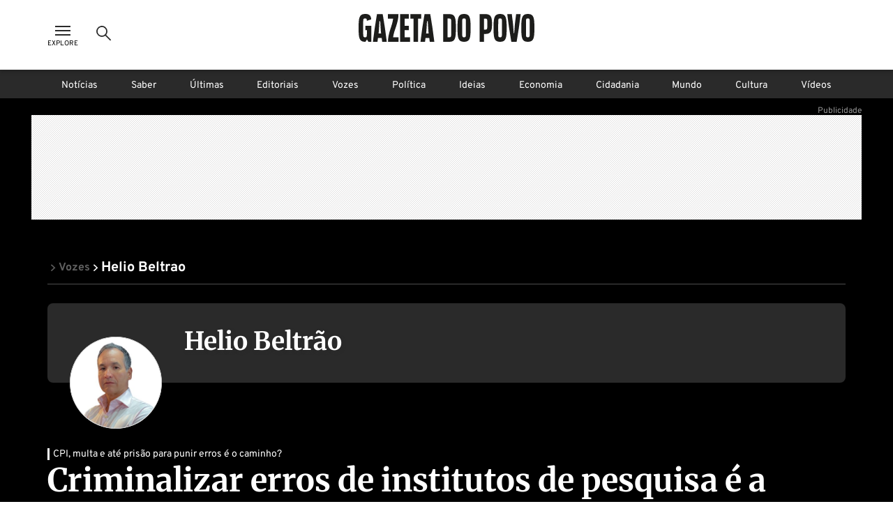

--- FILE ---
content_type: text/html; charset=utf-8
request_url: https://www.gazetadopovo.com.br/vozes/helio-beltrao/criminalizar-erros-de-institutos-de-pesquisa-e-a-solucao/
body_size: 35906
content:
<!DOCTYPE html><html lang="pt-BR"><head><meta charSet="utf-8"/><link rel="dns-prefetch" href="//www.gazetadopovo.com.br"/><link rel="preconnect" href="https://media.gazetadopovo.com.br/"/><link rel="dns-prefetch" href="https://media.gazetadopovo.com.br/"/><meta name="viewport" content="width=device-width, initial-scale=1"/><link rel="preload" href="https://www.gazetadopovo.com.br/_next/static/media/1f3fe8c6df3d47c1-s.p.woff2" as="font" crossorigin="" type="font/woff2"/><link rel="preload" href="https://www.gazetadopovo.com.br/_next/static/media/82050c55ac1c8c11-s.p.woff2" as="font" crossorigin="" type="font/woff2"/><link rel="preload" href="https://www.gazetadopovo.com.br/_next/static/media/cf9548a654a0290e-s.p.woff2" as="font" crossorigin="" type="font/woff2"/><link rel="stylesheet" href="https://www.gazetadopovo.com.br/_next/static/css/ecc1d96abc14a878.css" data-precedence="next"/><link rel="stylesheet" href="https://www.gazetadopovo.com.br/_next/static/css/2de79b871d4e8b47.css" data-precedence="next"/><link rel="stylesheet" href="https://www.gazetadopovo.com.br/_next/static/css/f57b5cd178be2fa8.css" data-precedence="next"/><link rel="stylesheet" href="https://www.gazetadopovo.com.br/_next/static/css/a3f75e2ee32d654c.css" data-precedence="next"/><link rel="stylesheet" href="https://www.gazetadopovo.com.br/_next/static/css/cc9fabec3efff90d.css" data-precedence="next"/><link rel="stylesheet" href="https://www.gazetadopovo.com.br/_next/static/css/e19573e9c6ad65b5.css" data-precedence="next"/><link rel="stylesheet" href="https://www.gazetadopovo.com.br/_next/static/css/1f705ab388b01747.css" data-precedence="next"/><link rel="preload" as="script" fetchPriority="low" href="https://www.gazetadopovo.com.br/_next/static/chunks/webpack-656a4b2536a88b97.js"/><script src="https://www.gazetadopovo.com.br/_next/static/chunks/fd9d1056-e10bb69e4b219800.js" async=""></script><script src="https://www.gazetadopovo.com.br/_next/static/chunks/2472-0f5ccb5fa5ed14d7.js" async=""></script><script src="https://www.gazetadopovo.com.br/_next/static/chunks/main-app-3bc2df132fe3bb13.js" async=""></script><script src="https://www.gazetadopovo.com.br/_next/static/chunks/e37a0b60-b436cec589ebdecd.js" async=""></script><script src="https://www.gazetadopovo.com.br/_next/static/chunks/13b76428-ccac6b34b8b9518b.js" async=""></script><script src="https://www.gazetadopovo.com.br/_next/static/chunks/7891-2c607eefa678b12f.js" async=""></script><script src="https://www.gazetadopovo.com.br/_next/static/chunks/2545-4f6235400950d264.js" async=""></script><script src="https://www.gazetadopovo.com.br/_next/static/chunks/7494-679eaef56a7e5b1b.js" async=""></script><script src="https://www.gazetadopovo.com.br/_next/static/chunks/1472-8ffad95d789bd766.js" async=""></script><script src="https://www.gazetadopovo.com.br/_next/static/chunks/6194-e08a4afa4865007f.js" async=""></script><script src="https://www.gazetadopovo.com.br/_next/static/chunks/3236-ec53b0cca093f9c6.js" async=""></script><script src="https://www.gazetadopovo.com.br/_next/static/chunks/2709-8e7213e056edbecb.js" async=""></script><script src="https://www.gazetadopovo.com.br/_next/static/chunks/3556-52f4b7d99b81b8e3.js" async=""></script><script src="https://www.gazetadopovo.com.br/_next/static/chunks/app/layout-9c7e53ee23433b34.js" async=""></script><script src="https://www.gazetadopovo.com.br/_next/static/chunks/1570-2fb78dbaf47eabc3.js" async=""></script><script src="https://www.gazetadopovo.com.br/_next/static/chunks/7317-c53830711bd270b3.js" async=""></script><script src="https://www.gazetadopovo.com.br/_next/static/chunks/7987-6ebdba04ff572242.js" async=""></script><script src="https://www.gazetadopovo.com.br/_next/static/chunks/9909-40daa754a2724221.js" async=""></script><script src="https://www.gazetadopovo.com.br/_next/static/chunks/app/content/%5B%5B...slug%5D%5D/page-872b8a6e0dd9f2a6.js" async=""></script><link rel="preload" href="https://www.google.com/recaptcha/api.js?render=explicit" as="script"/><link rel="preload" as="style" href="https://cdn.privacytools.com.br/public_api/banner/style/e6Ya311101.css?t=1"/><meta name="robots" content="max-image-preview:large"/><title>Criminalizar erros de institutos de pesquisa é a solução?</title><meta name="description" content="O Linha de Fogo recebe Andrei Roman, CEO da Atlas Intel, um dos institutos de pesquisa cujos resultados mais se aproximaram das urnas."/><meta name="keywords" content="Alexandre de Moraes, Arthur Lira, Bolsonaro, Carlos Jordy, Deputado Federal, Eduardo Bolsonaro, Eleições 2022, Linha de Fogo com Helio Beltrão, Mercado Financeiro, Paulo Eduardo Martins, Pesquisas eleitorais, presidente, Ricardo Barros"/><meta name="publisher" content="Gazeta do Povo"/><meta name="amphtml" content="https://www.gazetadopovo.com.br/vozes/helio-beltrao/criminalizar-erros-de-institutos-de-pesquisa-e-a-solucao/amp/"/><meta name="article:section" content="Helio Beltrão"/><meta name="section" content="Helio Beltrão"/><meta name="article:tag" content="Alexandre de Moraes, Arthur Lira, Bolsonaro, Carlos Jordy, Deputado Federal, Eduardo Bolsonaro, Eleições 2022, Linha de Fogo com Helio Beltrão, Mercado Financeiro, Paulo Eduardo Martins, Pesquisas eleitorais, presidente, Ricardo Barros"/><meta name="article:published_time" content="2022-10-12T00:39:34.000Z"/><meta name="stats:pushedAt" content="2022-10-12T18:28:54.000Z"/><meta name="type" content="video"/><meta name="authors" content="Helio Beltrão"/><meta name="cXenseParse:url" content="/vozes/helio-beltrao/criminalizar-erros-de-institutos-de-pesquisa-e-a-solucao/"/><meta name="cXenseParse:pageclass" content="video"/><meta name="cXenseParse:articleid" content="606b7cd0-49c7-11ed-93a4-814f8132b9da"/><meta name="cXenseParse:author" content="Helio Beltrão"/><meta name="cXenseParse:title" content="Criminalizar erros de institutos de pesquisa é a solução?"/><meta name="cXenseParse:publishtime" content="2022-10-12T00:39:34.000Z"/><meta name="cXenseParse:recs:publishtime" content="2022-10-12T00:39:34.000Z"/><meta name="cXenseParse:image" content="https://media.gazetadopovo.com.br/2022/10/11214505/MicrosoftTeams-image.jpg"/><meta name="cXenseParse:recs:image" content="https://media.gazetadopovo.com.br/2022/10/11214505/MicrosoftTeams-image.jpg"/><meta name="cXenseParse:gdp-paywall" content="gdp-standart"/><meta name="cXenseParse:recs:gdp-paywall" content="gdp-standart"/><meta name="preload-image" content="https://media.gazetadopovo.com.br/2022/10/11214505/MicrosoftTeams-image.jpg"/><link rel="canonical" href="https://www.gazetadopovo.com.br/vozes/helio-beltrao/criminalizar-erros-de-institutos-de-pesquisa-e-a-solucao/"/><meta name="apple-itunes-app" content="app-id=1031930643"/><meta name="google-site-verification" content="BClrniu2iMSr-RsUMx-ijkDIYULrcMpYHz3Kvkin0fU"/><meta name="apple-mobile-web-app-capable" content="yes"/><meta name="apple-mobile-web-app-title" content="Gazeta do Povo"/><meta name="apple-mobile-web-app-status-bar-style" content="default"/><meta property="og:title" content="Criminalizar erros de institutos de pesquisa é a solução?"/><meta property="og:description" content="O Linha de Fogo recebe Andrei Roman, CEO da Atlas Intel, um dos institutos de pesquisa cujos resultados mais se aproximaram das urnas."/><meta property="og:url" content="https://www.gazetadopovo.com.br/vozes/helio-beltrao/criminalizar-erros-de-institutos-de-pesquisa-e-a-solucao/"/><meta property="og:site_name" content="Gazeta do Povo"/><meta property="og:image" content="https://media.gazetadopovo.com.br/2022/10/11214505/MicrosoftTeams-image.jpg"/><meta property="og:type" content="website"/><meta name="twitter:card" content="summary"/><meta name="twitter:site" content="@gazetadopovo"/><meta name="twitter:creator" content="@gazetadopovo"/><meta name="twitter:title" content="Criminalizar erros de institutos de pesquisa é a solução?"/><meta name="twitter:description" content="O Linha de Fogo recebe Andrei Roman, CEO da Atlas Intel, um dos institutos de pesquisa cujos resultados mais se aproximaram das urnas."/><meta name="twitter:image" content="https://media.gazetadopovo.com.br/2022/10/11214505/MicrosoftTeams-image.jpg"/><meta property="al:ios:url" content="https://itunes.apple.com/br/app/gazeta-do-povo-mobile/id1031930643?mt=8"/><meta property="al:android:package" content="https://play.google.com/store/apps/details?id=br.com.gazetadopovo.appwvgp&amp;hl=pt_BR&amp;gl=US&amp;pli=1"/><meta property="al:android:url" content="https://play.google.com/store/apps/details?id=br.com.gazetadopovo.appwvgp&amp;hl=pt_BR&amp;gl=US&amp;pli=1"/><meta property="al:web:url" content="https://www.gazetadopovo.com.br"/><link rel="icon" href="https://www.gazetadopovo.com.br/_next/static/media/favicon.ff2641aa.ico"/><meta name="next-size-adjust"/><link rel="stylesheet" href="https://cdn.privacytools.com.br/public_api/banner/style/e6Ya311101.css?t=1" media="print"/><script src="https://www.gazetadopovo.com.br/_next/static/chunks/polyfills-c67a75d1b6f99dc8.js" noModule=""></script></head><body class="__variable_ff0c5c"><main><header id="header-gp" class="headerGp_header-gp__ebY1J"><div class="headerGp_header-gp-container__USsKE"><nav class="headerNavLeft_header-nav-left__NiTNh"><button id="header-nav-left-icon-menu" class="buttonMenu_header-nav-left-icon-menu__fse_d" title="Menu Explore" aria-label="Ícone de Menu" tabindex="0"><svg width="34" height="24" viewBox="0 0 34 24"><g transform="translate(4.998)"><rect width="24" height="24" fill="none"></rect><path d="M0,0H22V2H0ZM0,6H22V8H0Zm0,6H22v2H0Z" transform="translate(1 5)" fill="#2a2a2a" fill-rule="evenodd"></path></g></svg><span class="buttonMenu_header-nav-left-icon-menu-title__0OVAH">Explore</span></button><button id="btn-search-menu-desktop" class="buttonSearch_header-nav-left-icon-search__xEEWh" title="Busca Gazeta do Povo" aria-label="Ícone de Busca" tabindex="0"><img alt="Ícone de Busca" title="Busca Gazeta do Povo" loading="lazy" width="24" height="24" decoding="async" data-nimg="1" class=" " style="color:transparent" src="https://www.gazetadopovo.com.br/_next/static/media/icon-search.11bfaa20.svg"/></button></nav><nav class="headerNavCenter_header-nav-center__ZwCDk"><a class="buttonLogoGp_header-logo-gp__qApwE" title="Gazeta do Povo" aria-label="Logo Gazeta do Povo" tabindex="0" href="/"><svg xmlns="http://www.w3.org/2000/svg" width="252.334" height="40" viewBox="0 0 252.334 40"><path d="M108.209,36.26Q106.262,20.127,103.477,4.1L102.8.208H94.675L94,4.1Q91.211,20.119,89.264,36.26L88.815,40h6.547l.462-3.74c.068-.551.144-1.1.212-1.654h5.427c.068.551.144,1.1.212,1.654l.449,3.74h6.547ZM96.845,28.12c.051-.36.123-.814.2-1.272.373-2.222,1.094-16.341,1.094-16.341H99.33s.734,14.085,1.094,16.324c.081.475.153.929.2,1.272ZM89.888,6.695H85.465V40H78.893V6.695H74.458V.208H89.888Zm-23.786,0v10.2h6.038V23.35H66.114V33.526h7.632v6.462H59.534V.208h12.61V6.695ZM57.24,33.517V40H42.175c0-12.97,6.33-23.282,7.42-33.309h-7.42V.208H57.24c0,12.97-6.64,23.282-7.725,33.309ZM39.958,36.26Q38.011,20.127,35.226,4.1l-.678-3.9H26.424l-.678,3.9Q22.96,20.119,21.018,36.26L20.564,40H27.11l.449-3.74c.064-.551.14-1.1.208-1.654H33.2c.068.551.144,1.1.212,1.654L33.861,40h6.547ZM28.6,28.12c.047-.36.119-.814.2-1.272.373-2.256,1.094-16.358,1.094-16.358h1.187s.721,14.1,1.094,16.341c.081.475.153.929.2,1.272ZM18.279,16.892V40h-4.1l-2.192-3.392L9.79,40H9.4C.636,40,0,33.962,0,20.119,0,6.038.636,0,9.409,0c2.417,0,7.369.208,8.4,5.639.11.577.216,1.319.314,2.171l-6.25,2.006c-.021-.568-.042-.988-.072-1.2-.161-1.272-.466-2.234-2.523-2.234S6.911,7.365,6.733,8.62c-.246,1.891-.246,20.776,0,22.688.161,1.272.466,2.234,2.544,2.234s2.362-.984,2.523-2.234c.1-.742.157-4.07.178-7.971H9.837V16.892ZM151.367,0c-8.773,0-9.409,6.038-9.409,20.119,0,13.844.636,19.881,9.409,19.881s9.4-6.038,9.4-19.881C160.763,6.038,160.131,0,151.367,0Zm2.544,31.308c-.165,1.272-.471,2.234-2.544,2.234s-2.366-.984-2.544-2.234c-.246-1.9-.246-20.8,0-22.688.161-1.272.466-2.234,2.544-2.234s2.362.979,2.544,2.234c.216,1.891.216,20.793-.025,22.688ZM130.257.208h-8.874V40h8.874c8.773,0,9.4-6,9.4-19.78C139.661,6.212,139.029.208,130.257.208ZM132.8,31.35c-.161,1.247-.471,2.226-2.544,2.226h-2.675V6.559h2.675c2.056,0,2.366.975,2.544,2.222.225,1.883.225,20.687-.017,22.569ZM232.639.208l-.449,3.744q-1.959,16.142-4.732,32.169L226.784,40h-7.547l-.674-3.875q-2.79-16.023-4.732-32.177l-.449-3.74H219.9l.449,3.74c.17,1.4.517,4.028.81,6.229q.5,3.769.78,7.56l.725,9.786h.687l.721-9.786q.28-3.791.784-7.556c.293-2.2.64-4.829.806-6.233l.454-3.74ZM242.926,0c-8.773,0-9.4,6.038-9.4,20.119,0,13.844.632,19.881,9.4,19.881s9.409-6.038,9.409-19.881C252.334,6.038,251.7,0,242.926,0Zm2.544,31.308c-.161,1.272-.466,2.234-2.544,2.234s-2.366-.984-2.544-2.234c-.242-1.9-.242-20.8,0-22.688.161-1.272.471-2.234,2.544-2.234s2.366.979,2.544,2.234c.229,1.891.229,20.793-.017,22.688ZM203.1,0c-8.773,0-9.4,6.038-9.4,20.119,0,13.844.632,19.881,9.4,19.881s9.409-6.038,9.409-19.881C212.5,6.038,211.863,0,203.1,0Zm2.544,31.308c-.161,1.272-.466,2.234-2.544,2.234s-2.362-.984-2.544-2.234c-.242-1.9-.242-20.8,0-22.688.165-1.272.471-2.234,2.544-2.234s2.366.979,2.544,2.234C205.864,10.511,205.864,29.413,205.639,31.308ZM182.052.208h-8.378V40h6.195V28.743h2.184c8.773,0,9.4-6.033,9.4-14.183C191.456,6.038,190.825.208,182.052.208ZM184.6,20.649c-.157.729-.462,1.823-2.434,1.823h-2.294V6.691h2.294c1.972,0,2.264,1.111,2.421,1.84a105.042,105.042,0,0,1,0,12.118Z" transform="translate(0 0)" fill="#1d1d1b"></path></svg></a><span class="labelDate_header-label-date__Aourr"><span style="opacity:0">Carregando data...</span></span></nav><div class="headerGp_header_gp_container_right__uuU_J"></div></div></header><div id="searchBarId" class="search_search-bar__XzLtg"><span class="search_search-bar-title__6RSrA">Encontre matérias e conteúdos <!-- -->da Gazeta do Povo</span><form id="search-form" class="searchForm_search-bar-custom-form__t7rab" action="https://www.gazetadopovo.com.br/busca/" method="get"><input type="text" autoComplete="on" id="q" placeholder="Buscar por..." class="inputText_search-bar--input-text__PAUkC" minLength="3" maxLength="50" name="q" value=""/><button class="buttonSearchForm_search-bar-btn-search____JRd" title="Busca Gazeta do Povo" aria-label="Ícone de Busca" tabindex="0" type="submit" disabled=""><img alt="Ícone de Busca" title="Busca Gazeta do Povo" loading="lazy" width="24" height="24" decoding="async" data-nimg="1" class=" iconSearch_icon-color-desktop-disabled-true__tO8yD" style="color:transparent" src="https://www.gazetadopovo.com.br/_next/static/media/icon-search.11bfaa20.svg"/></button></form></div><div class="menuSaber_navBarContainer__3Fgky"><nav class="menuSaber_navBar__AhJ9_"><a href="/" title="Link para página de Notícias" class="menuSaber_navItem__Wv0as ">Notícias</a><a href="/saber/" title="Link para página de Saber" class="menuSaber_navItem__Wv0as ">Saber</a><a href="/ultimas-noticias/" title="Link para página de Últimas" class="menuSaber_navItem__Wv0as ">Últimas</a><a href="/opiniao/editoriais/" title="Link para página de Editoriais" class="menuSaber_navItem__Wv0as ">Editoriais</a><a href="/vozes/" title="Link para página de Vozes" class="menuSaber_navItem__Wv0as ">Vozes</a><a href="/republica/" title="Link para página de Política" class="menuSaber_navItem__Wv0as ">Política</a><a href="/ideias/" title="Link para página de Ideias" class="menuSaber_navItem__Wv0as ">Ideias</a><a href="/economia/" title="Link para página de Economia" class="menuSaber_navItem__Wv0as ">Economia</a><a href="/vida-e-cidadania/" title="Link para página de Cidadania" class="menuSaber_navItem__Wv0as ">Cidadania</a><a href="/mundo/" title="Link para página de Mundo" class="menuSaber_navItem__Wv0as ">Mundo</a><a href="/cultura/" title="Link para página de Cultura" class="menuSaber_navItem__Wv0as ">Cultura</a><a href="/videos/" title="Link para página de Vídeos" class="menuSaber_navItem__Wv0as ">Vídeos</a></nav></div><div class="adBanner_c-ads__vacy1 adBanner_ads-desktop__YVQsV adBanner_d-pos-1__Vr8kK adBanner_ads-header-midias__TUvgg adBanner_d-pos-1__Vr8kK adBanner_open__ViOaF sticky" data-ads="ads-desktop"><div class="adBanner_ads-desktop__YVQsV" id="d-pos-1"></div></div><section class="postMidiasLayout_wrapper__frYdk"><script id="structured-data-graph" type="application/ld+json">{"@context":"https://schema.org","@graph":[{"@type":"NewsArticle","@id":"https://www.gazetadopovo.com.br/vozes/helio-beltrao/criminalizar-erros-de-institutos-de-pesquisa-e-a-solucao/#article","mainEntityOfPage":{"@type":"WebPage","@id":"https://www.gazetadopovo.com.br/vozes/helio-beltrao/criminalizar-erros-de-institutos-de-pesquisa-e-a-solucao/#webpage","url":"https://www.gazetadopovo.com.br/vozes/helio-beltrao/criminalizar-erros-de-institutos-de-pesquisa-e-a-solucao/","name":"Criminalizar erros de institutos de pesquisa é a solução?","datePublished":"2022-10-12T00:39:34.000Z","dateModified":"2022-10-12T18:28:54.000Z","inLanguage":"pt-BR","isPartOf":{"@id":"https://www.gazetadopovo.com.br/#website"},"primaryImageOfPage":{"@type":"ImageObject","url":"https://media.gazetadopovo.com.br/2022/10/11214505/MicrosoftTeams-image.jpg","width":1920,"height":1080,"caption":"","creditText":""}},"headline":"Criminalizar erros de institutos de pesquisa é a solução?","description":"O Linha de Fogo recebe Andrei Roman, CEO da Atlas Intel, um dos institutos de pesquisa cujos resultados mais se aproximaram das urnas.","image":{"@type":"ImageObject","url":"https://media.gazetadopovo.com.br/2022/10/11214505/MicrosoftTeams-image.jpg","width":1920,"height":1080,"caption":"","creditText":""},"datePublished":"2022-10-12T00:39:34.000Z","dateModified":"2022-10-12T18:28:54.000Z","author":[{"@type":"Person","@id":"https://www.gazetadopovo.com.br#person","name":"Helio Beltrão","url":"https://www.gazetadopovo.com.br","description":"Helio Beltrão é engenheiro com MBA em Finanças (Columbia University). Fundador e presidente do Instituto Mises Brasil e da LVM Editora. Foi executivo do Banco Garantia, asset manager e consultor financeiro. **Os textos do colunista não expressam, necessariamente, a opinião da Gazeta do Povo.","worksFor":{"@id":"https://www.gazetadopovo.com.br/#organization"}}],"publisher":{"@id":"https://www.gazetadopovo.com.br/#organization"},"articleSection":"Helio Beltrão","keywords":"institutos de pesquisa","wordCount":222,"copyrightYear":2022,"copyrightHolder":{"@id":"https://www.gazetadopovo.com.br/#organization"},"articleBody":"Por Luan Sperandio\n\nApós os números das urnas não coincidirem com os prognósticos das pesquisas, a pressão sobre os institutos partiu de vários lados.\n\nFoi apresentado um projeto de lei que propõe multa e prisão para pesquisas eleitorais pelo deputado federal e líder do governo Ricardo Barros (PP-PR). A medida valeria para as pesquisas divulgadas nos 15 dias que antecederam as eleições e que os números eventualmente divergirem além da margem de erro declarada em relação aos resultados apurados nas urnas. Barros acusa essas empresas de manipularem os dados para especular no mercado financeiro.\n\nOutra iniciativa partiu dos deputados Eduardo Bolsonaro (PL-SP), Carlos Jordy (PL-RJ) e Paulo Eduardo Martins (PL-PR), que declararam que vão pedir a instalação de uma Comissão Parlamentar de Inquérito para investigar os institutos.\n\nJá o presidente da Câmara, Arthur Lira (PP-AL) também levantou o tom sobre os levantamentos, dizendo que é necessário “reprimir, punir e banir do sistema político brasileiro empresas de pesquisa, que ganham dinheiro fazendo pesquisa, que erraram por muito”.\n\nE o presidente do Tribunal Superior Eleitoral, Alexandre de Moraes, afirmou que “os institutos precisam se explicar” pelo resultado destoante.\n\nAfinal, qual seria o melhor caminho?\n\nPara conversar sobre o assunto, o Linha de Fogo desta semana recebe Andrei Roman, CEO da Atlas Intel, um dos institutos de pesquisa cujos resultados mais se aproximaram das urnas.","isAccessibleForFree":false,"hasPart":{"@type":"WebPageElement","isAccessibleForFree":false}},{"@type":"WebSite","@id":"https://www.gazetadopovo.com.br/#website","url":"https://www.gazetadopovo.com.br","name":"Gazeta do Povo","inLanguage":"pt-BR","publisher":{"@id":"https://www.gazetadopovo.com.br/#organization"},"potentialAction":{"@type":"SearchAction","target":{"@type":"EntryPoint","urlTemplate":"https://www.gazetadopovo.com.br/busca/?q={search_term_string}"},"query-input":"required name=search_term_string"}},{"@type":"Organization","@id":"https://www.gazetadopovo.com.br/#organization","name":"Gazeta do Povo","url":"https://www.gazetadopovo.com.br","logo":{"@type":"ImageObject","url":"https://media.gazetadopovo.com.br/2025/02/11140703/og-image-192x192-1.png","width":600,"height":60},"sameAs":["https://www.facebook.com/gazetadopovo","https://twitter.com/gazetadopovo","https://www.instagram.com/gazetadopovo/","https://www.linkedin.com/company/gazeta-do-povo/","https://www.youtube.com/user/GazetadoPovo"]}]}</script><div class="postMidiasLayout_section-head-midias__AeGCf"><div class="postMidiasLayout_section-head-container__ufekk"><div class="postMidiasLayout_section-head__qvN5Q"><nav class="breadcrumb_breadcrumb-container__lXNUD breadcrumb_type-head__sLikL breadcrumb_breadcrumb-color-white__ERSdX" aria-label="Breadcrumb"><ul class="breadcrumb_breadcrumb-list__diBaB"><li class="breadcrumb_breadcrumb-item__TUE1o"><a class="breadcrumb_breadcrumb-title__V1jmA breadcrumb_change-color__sbMh_" href="/vozes/"><span class="breadcrumb_breadcrumb-simbol__Ll7JH breadcrumb_change-color__sbMh_" aria-hidden="true"><svg width="40" height="40" viewBox="0 0 40 40"><rect width="40" height="40" fill="none"></rect><g transform="translate(12.34 7.859)"><path id="Caminho_6843" d="M8.89,28.93,6.17,25.99l10.3-9.56L6.17,6.87,8.89,3.93l13.46,12.5Z" transform="translate(-6.17 -3.93)" fill="#2a2a2a"></path></g></svg></span><span>Vozes</span></a></li><li class="breadcrumb_breadcrumb-item__TUE1o"><a class="breadcrumb_breadcrumb-title__V1jmA" href="/vozes/helio-beltrao/"><span class="breadcrumb_breadcrumb-simbol__Ll7JH" aria-hidden="true"><svg width="40" height="40" viewBox="0 0 40 40"><rect width="40" height="40" fill="none"></rect><g transform="translate(12.34 7.859)"><path id="Caminho_6843" d="M8.89,28.93,6.17,25.99l10.3-9.56L6.17,6.87,8.89,3.93l13.46,12.5Z" transform="translate(-6.17 -3.93)" fill="#2a2a2a"></path></g></svg></span><span>Helio Beltrao</span></a></li></ul></nav></div></div><div class="adBanner_c-ads__vacy1 adBanner_ads-desktop__YVQsV adBanner_adsPatrocinio__hrCcv adBanner_open__ViOaF " data-ads="ads-desktop" style="position:fixed;top:0;left:0;right:0;bottom:0;width:100vw;height:100vh;min-width:100vw;min-height:100vh;margin:0;padding:0;overflow:hidden;will-change:transform, opacity;contain:layout size style"><div class="adBanner_ads-desktop__YVQsV" id="d-pos-mod-patrocinio"></div></div><div class="postMidiasLayout_section-head-initial___lHaE"><div class="headerAuthorProfile_header-author-profile-container__JQoXw"><div class="headerAuthorProfile_header-author-profile-content___VL40"><div class="headerAuthorProfile_header-author-profile-avatar__TCJ5k"><picture class="gp-Avatar-module-avatarContainer-TwEkyG gp-Avatar-module-default-TwEkyG"><img src="https://media.gazetadopovo.com.br/2022/06/14204631/helio-brandao.jpg" width="132" height="132" alt="Helio Beltrão"/></picture></div><div class="headerAuthorProfile_header-author-profile-name__mZ05T"><h2 class="gp-styles-module-title-uDr32q gp-styles-module-size-xbigger-uDr32q gp-styles-module-font-family1-uDr32q gp-styles-module-color-primary-uDr32q gp-styles-module-weight-bold-uDr32q">Helio Beltrão</h2></div></div></div><div><span class="overline_overline__ffb4K overline_type-default__WECBy overline_color-white__Ol55o">CPI, multa e até prisão para punir erros é o caminho?</span></div><div class="postMidiasLayout_post-title__VhtM_"><h1 class="gp-styles-module-title-uDr32q gp-styles-module-size-giant-uDr32q gp-styles-module-font-family1-uDr32q gp-styles-module-color-primary-uDr32q gp-styles-module-weight-bold-uDr32q">Criminalizar erros de institutos de pesquisa é a solução?</h1></div><div class="postMidiasLayout_post-principal-midia-video__5grpN"><div class="postVideo_post-video-container__gWYCb postVideo_post-video-emphasis__l_Bog"><div class="postVideo_post-video-wrapper__SDOo3"><iframe class="postVideo_post-video-item__plcQV" src="https://www.youtube.com/embed/3CJ0D4lWYBU?enablejsapi=1" loading="lazy" allow="accelerometer; autoplay; clipboard-write; encrypted-media; gyroscope; picture-in-picture" allowFullScreen="" title="YouTube video"></iframe></div></div></div></div></div><div class="postMidiasLayout_section-content__S8WfR"><div class="postMidiasLayout_post-credits__N5_1f"><ul class="postCredits_post-author-list__riK0D"><li class="postCredits_post-author-item__FmpJ2"><span class="postCredits_post-author-avatar__qDNWJ"><picture class="gp-Avatar-module-avatarContainer-TwEkyG gp-Avatar-module-default-TwEkyG"><img src="https://media.gazetadopovo.com.br/2022/06/14204631/helio-brandao.jpg" width="32" height="32" alt="Helio Beltrão"/></picture></span><p class="gp-styles-module-size-xmini-afeYRa gp-styles-module-font-family2-afeYRa gp-styles-module-color-gray6-afeYRa gp-styles-module-weight-bold-afeYRa">Por Helio Beltrão</p></li><li class="postCredits_post-author-item__FmpJ2"><p class="gp-styles-module-size-xmini-afeYRa gp-styles-module-font-family2-afeYRa gp-styles-module-color-gray6-afeYRa gp-styles-module-weight-regular-afeYRa">11/10/2022 às 21:39</p></li></ul><ul class="postMidiasShare_post-midias-share-list__eivnB postMidiasShare_visual-type-row__5hlJf"><li class="postMidiasShare_post-midias-share-item__CJdyK postMidiasShare_has-comment-button__uS8ft"><!--$--><a title="Comentários" class="buttonCommentCounter_button-comments__kS2QB buttonCommentCounter_visual-type-button__aEee_" href="https://www.gazetadopovo.com.br/vozes/helio-beltrao/criminalizar-erros-de-institutos-de-pesquisa-e-a-solucao/#comentarios?ref=comentarios-materia"><span class="buttonCommentCounter_comment-icon__FuFQJ"><svg xmlns="http://www.w3.org/2000/svg" width="24" height="24" viewBox="0 0 24 24"><rect width="24" height="24" fill="none"></rect><path d="M6.224,11.16H0V0H16V11.16H10.789V16Z" transform="translate(4 3.998)" fill="none" stroke="#2a2a2a" stroke-width="1.4"></path></svg></span><span class="buttonCommentCounter_button-comments-label__SGtTu buttonCommentCounter_change-color-black__hSG9j" data-guid="comment-606b7cd0-49c7-11ed-93a4-814f8132b9da"></span></a><!--/$--></li><li class="postMidiasShare_post-midias-share-item__CJdyK"><!--$--><button title="Compartilhar matéria" class="buttonShareNews_button-share-news__kMbmH buttonShareNews_visual-type-button__U_PZH"><svg xmlns="http://www.w3.org/2000/svg" width="24" height="24" viewBox="0 0 24 24"><rect width="24" height="24" fill="none"></rect><path d="M24.325,13.748,16.977,6.875a.376.376,0,0,0-.292-.125c-.229.01-.521.172-.521.417v3.447a.223.223,0,0,1-.187.213C8.672,11.947,5.594,17.414,4.506,23.09c-.042.224.26.432.4.255,2.666-3.359,5.91-5.551,11.04-5.593a.258.258,0,0,1,.219.25v3.385a.447.447,0,0,0,.755.276l7.4-6.993a.575.575,0,0,0,.182-.437A.7.7,0,0,0,24.325,13.748Z" transform="translate(-2.002 -3.249)" fill="none" stroke="#2a2a2a" stroke-width="1.4"></path></svg></button><!--/$--></li><li class="postMidiasShare_post-midias-share-item__CJdyK"><!--$--><button title="Salvar conteúdo" class="buttonSaveRead_card-bar-icon-button__oUjkT buttonSaveRead_visual-type-button__yr86w"><svg xmlns="http://www.w3.org/2000/svg" width="24" height="24" viewBox="0 0 24 24"><rect width="24" height="24" fill="none"></rect><path d="M19.944,20.5l-6.222-4.444L7.5,20.5V6.278A1.778,1.778,0,0,1,9.278,4.5h8.889a1.778,1.778,0,0,1,1.778,1.778Z" transform="translate(-2)" fill="none" stroke="#2a2a2a" stroke-linecap="round" stroke-linejoin="round" stroke-width="1.4"></path></svg></button><!--/$--></li><li class="postMidiasShare_post-midias-share-item__CJdyK"><!--$--><button title="Compartilhar matéria presente" class="buttonShareGift_button-share-gift__y2Aso buttonShareGift_visual-type-button__N9ufA"><svg xmlns="http://www.w3.org/2000/svg" x="0px" y="0px" width="21" height="21" viewBox="0 0 21 21.3"><path fill="#2a2a2a" d="M20.4,7c-0.3-0.3-0.7-0.5-1.2-0.5c0,0,0,0,0,0h-5.3c1.4-0.6,3.1-1.6,3.7-2.8c0.3-0.6,0.1-1.4-0.5-2 c-0.6-0.6-1.7-1.1-3.1-0.6c-1.3,0.5-2.4,1.5-3,2.6c-0.7-1.3-2-2.8-3.5-3.4C6-0.3,4.7,0.2,4,0.9C3.3,1.6,3.1,2.6,3.4,3.3 C4,4.6,5.6,5.8,7.1,6.5H1.8c0,0,0,0,0,0C1.3,6.5,0.9,6.7,0.6,7C0.2,7.3,0,7.8,0,8.3v3.6c0,0.5,0.2,1,0.6,1.3 c0.3,0.3,0.7,0.5,1.2,0.5c0,0,0,0,0,0h0.7l0,6.7c0,0.3,0.1,0.6,0.3,0.8c0.2,0.2,0.4,0.3,0.7,0.3c0,0,0,0,0.1,0h13.8 c0.3,0,0.5-0.1,0.7-0.3c0.2-0.2,0.3-0.5,0.3-0.7l0-6.7h0.7c0,0,0,0,0,0c0.4,0,0.9-0.2,1.2-0.5c0.4-0.3,0.6-0.8,0.6-1.3V8.3 C21,7.8,20.8,7.3,20.4,7z M14.4,2.4L14.4,2.4c0.2-0.1,0.4-0.1,0.6-0.1c0.4,0,0.8,0.2,1,0.4c0.2,0.2,0.2,0.4,0.2,0.5 c-0.6,1.3-3.7,2.5-4.6,2.5C11.7,5,12.7,3,14.4,2.4z M4.7,2.8C4.6,2.5,4.8,2.2,5,1.9c0.1-0.1,0.5-0.5,1.2-0.5c0.2,0,0.5,0,0.7,0.2 l0,0C8.3,2.1,9.5,3.6,10,4.9c0.2,0.6,0.3,1,0.3,1.2C9.3,6.2,5.4,4.4,4.7,2.8z M3.5,19.9C3.5,19.9,3.5,19.9,3.5,19.9 C3.5,19.9,3.6,19.9,3.5,19.9L3.5,19.9z M9.8,19.9l-5.9,0l0-6.3h5.9V19.9z M9.8,12.2h-8c0,0,0,0,0,0c-0.1,0-0.2,0-0.2-0.1 C1.4,12,1.4,12,1.4,11.9V8.2c0-0.1,0-0.2,0.1-0.2c0.1-0.1,0.2-0.1,0.2-0.1c0,0,0,0,0,0h8V12.2z M11.2,19.9v-6.3h5.9l0,6.3L11.2,19.9 z M19.6,11.9c0,0.1,0,0.2-0.1,0.2c-0.1,0.1-0.2,0.1-0.2,0.1c0,0,0,0,0,0h-8V7.9h8c0,0,0,0,0,0c0.1,0,0.2,0,0.2,0.1 c0.1,0.1,0.1,0.2,0.1,0.2V11.9z"></path></svg><span class="buttonShareGift_button-share-gift-text__bAZxZ">Dê de presente</span></button><!--/$--></li></ul></div><div class="postMidiasLayout_post-wrapper__DMe_P"><div class="postMidiasLayout_post-content__IIRtN"><div class="postMidiasLayout_post-audio-and-reaction-container__k9re0"><div class="reactionHeader_reaction-container-header__32e7s"><span class="reactionHeader_loader-reaction__MlO6e"></span></div></div><div id="tp-post-content" class="postBody_post-body-container__1KhtH"><div class="c-touchpoint-post" id="touchpointPost"></div><p class="postParagraph_post-paragraph__juWZN postParagraph_post-paragraph-innerHtml__Q5vwc"><em>Por Luan Sperandio</em><br /><br />Após os números das urnas não coincidirem com os prognósticos das pesquisas, a pressão sobre os institutos partiu de vários lados.<br /><br />Foi apresentado um projeto de lei que propõe multa e prisão para pesquisas eleitorais pelo deputado federal e líder do governo Ricardo Barros (PP-PR). A medida valeria para as pesquisas divulgadas nos 15 dias que antecederam as eleições e que os números eventualmente divergirem além da margem de erro declarada em relação aos resultados apurados nas urnas. Barros acusa essas empresas de manipularem os dados para especular no mercado financeiro.</p><p class="postParagraph_post-paragraph__juWZN postParagraph_post-paragraph-innerHtml__Q5vwc">Outra iniciativa partiu dos deputados Eduardo Bolsonaro (PL-SP), Carlos Jordy (PL-RJ) e Paulo Eduardo Martins (PL-PR), que declararam que vão pedir a instalação de uma Comissão Parlamentar de Inquérito para investigar os institutos.<br /><br />Já o presidente da Câmara, Arthur Lira (PP-AL) também levantou o tom sobre os levantamentos, dizendo que é necessário “reprimir, punir e banir do sistema político brasileiro empresas de pesquisa, que ganham dinheiro fazendo pesquisa, que erraram por muito”.</p><p class="postParagraph_post-paragraph__juWZN postParagraph_post-paragraph-innerHtml__Q5vwc">E o presidente do Tribunal Superior Eleitoral, Alexandre de Moraes, afirmou que “os institutos precisam se explicar” pelo resultado destoante.<br /><br />Afinal, qual seria o melhor caminho?</p><div class="adBanner_c-ads__vacy1 adBanner_ads-desktop__YVQsV adBanner_d-pos-post-1__MMoGJ adBanner_d-pos-post-1__MMoGJ adBanner_open__ViOaF " data-ads="ads-desktop"><div class="adBanner_ads-desktop__YVQsV" id="d-pos-post-1"></div></div><p class="postParagraph_post-paragraph__juWZN postParagraph_post-paragraph-innerHtml__Q5vwc">Para conversar sobre o assunto, o Linha de Fogo desta semana recebe Andrei Roman, CEO da Atlas Intel, um dos institutos de pesquisa cujos resultados mais se aproximaram das urnas.</p><div class="c-touchpoint-post-footer" id="touchpointPostFooter"></div></div><div class="postAuthorProfile_post-author-profile-container__DSmtz"><div class="postAuthorProfile_post-author-profile-content__Kmok_"><div class="postAuthorProfile_post-author-profile-avatar__7695e"><picture class="gp-Avatar-module-avatarContainer-TwEkyG gp-Avatar-module-default-TwEkyG"><img src="https://media.gazetadopovo.com.br/2022/06/14204631/helio-brandao.jpg" width="88" height="88" alt="Helio Beltrão"/></picture></div><div class="postAuthorProfile_post-author-profile-info__fMt0v"><span class="gp-styles-module-size-large-afeYRa gp-styles-module-font-family1-afeYRa gp-styles-module-color-secondary-afeYRa gp-styles-module-weight-bold-afeYRa">Helio Beltrão</span><p class="gp-styles-module-size-mini-afeYRa gp-styles-module-font-family2-afeYRa gp-styles-module-color-pure-afeYRa gp-styles-module-weight-regular-afeYRa">Helio Beltrão é engenheiro com MBA em Finanças (Columbia University). Fundador e presidente do Instituto Mises Brasil e da LVM Editora. Foi executivo do Banco Garantia, asset manager e consultor financeiro. **Os textos do colunista não expressam, necessariamente, a opinião da Gazeta do Povo.</p><div class="postAuthorProfile_post-author-profile-link-content__0tAF6"><a class="postAuthorProfile_post-author-profile-link__jzxHf" href="https://www.gazetadopovo.com.br/vozes/helio-beltrao/" title="Link para página de Helio Beltrão">+ de <!-- -->Helio Beltrão</a><svg width="24" height="24" viewBox="0 0 24 24"><rect width="24" height="24" fill="none"></rect><g transform="translate(5 5)"><path d="M7.5,18h14" transform="translate(-7.5 -11)" fill="none" stroke="#2a2a2a" stroke-linejoin="round" stroke-width="1.4"></path><path d="M7.5,21.5l7-7-7-7" transform="translate(-0.5 -7.5)" fill="none" stroke="#2a2a2a" stroke-width="1.4"></path></g></svg></div></div></div></div><button class="gp-styles-module-button-FvA7Bq gp-styles-module-button-filled-FvA7Bq buttonCommentCounter_button-comments-footer__ofivy" title="Deixe sua opinião, comente"><span class="gp-styles-module-loadingIcon-FvA7Bq"><svg width="128" height="128" viewBox="0 0 128 128" xmlns="http://www.w3.org/2000/svg"><path d="M60.2636 112.085V92.8366C60.2636 91.8456 60.6573 90.8953 61.358 90.1945C62.0587 89.4938 63.0091 89.1002 64 89.1002C64.9909 89.1002 65.9413 89.4938 66.642 90.1945C67.3427 90.8953 67.7364 91.8456 67.7364 92.8366V112.085C67.7364 113.076 67.3427 114.027 66.642 114.727C65.9413 115.428 64.9909 115.822 64 115.822C63.0091 115.822 62.0587 115.428 61.358 114.727C60.6573 114.027 60.2636 113.076 60.2636 112.085ZM95.3417 100.657L81.7371 87.0278C81.3736 86.684 81.0829 86.2707 80.8821 85.8124C80.6814 85.3541 80.5747 84.8602 80.5685 84.3599C80.5622 83.8596 80.6565 83.3631 80.8458 82.9C81.035 82.4368 81.3154 82.0164 81.6702 81.6636C82.025 81.3109 82.447 81.0329 82.9113 80.8464C83.3755 80.6598 83.8725 80.5684 84.3728 80.5775C84.873 80.5866 85.3663 80.6961 85.8235 80.8995C86.2806 81.1029 86.6922 81.396 87.0339 81.7615L100.632 95.3661C101.288 96.0778 101.642 97.0153 101.622 97.9824C101.602 98.9496 101.209 99.8716 100.525 100.556C99.8412 101.24 98.9192 101.633 97.952 101.653C96.9848 101.673 96.0473 101.318 95.3356 100.663L95.3417 100.657ZM27.3676 100.657C26.6675 99.9532 26.2745 99.001 26.2745 98.0084C26.2745 97.0158 26.6675 96.0636 27.3676 95.36L40.96 81.7554C41.3017 81.3899 41.7133 81.0968 42.1704 80.8934C42.6276 80.69 43.1209 80.5805 43.6211 80.5714C44.1214 80.5623 44.6184 80.6537 45.0826 80.8403C45.5469 81.0268 45.9689 81.3048 46.3237 81.6575C46.6785 82.0103 46.9589 82.4307 47.1481 82.8939C47.3374 83.357 47.4317 83.8535 47.4254 84.3538C47.4192 84.8541 47.3125 85.348 47.1118 85.8063C46.911 86.2646 46.6203 86.6779 46.2568 87.0217L32.6583 100.657C31.9501 101.348 30.9996 101.735 30.0099 101.735C29.0202 101.735 28.0758 101.348 27.3676 100.657ZM92.8549 67.7425C91.8663 67.7425 90.9183 67.3498 90.2193 66.6508C89.5203 65.9518 89.1276 65.0038 89.1276 64.0152C89.1276 63.0267 89.5203 62.0787 90.2193 61.3797C90.9183 60.6807 91.8663 60.288 92.8549 60.288H112.091C113.08 60.288 114.028 60.6807 114.727 61.3797C115.426 62.0787 115.819 63.0267 115.819 64.0152C115.819 65.0038 115.426 65.9518 114.727 66.6508C114.028 67.3498 113.08 67.7425 112.091 67.7425H92.8549ZM15.9269 67.7425C14.9383 67.7425 13.9903 67.3498 13.2913 66.6508C12.5923 65.9518 12.1996 65.0038 12.1996 64.0152C12.1996 63.0267 12.5923 62.0787 13.2913 61.3797C13.9903 60.6807 14.9383 60.288 15.9269 60.288H35.1512C36.1398 60.288 37.0878 60.6807 37.7868 61.3797C38.4858 62.0787 38.8785 63.0267 38.8785 64.0152C38.8785 65.0038 38.4858 65.9518 37.7868 66.6508C37.0878 67.3498 36.1398 67.7425 35.1512 67.7425H15.9269ZM81.7554 46.2933C81.0549 45.5887 80.6617 44.6355 80.6617 43.6419C80.6617 42.6483 81.0549 41.6951 81.7554 40.9905L95.3539 27.3859C95.6961 27.0142 96.11 26.7154 96.5706 26.5077C97.0313 26.3 97.5291 26.1875 98.0343 26.1771C98.5395 26.1667 99.0416 26.2585 99.5104 26.447C99.9792 26.6356 100.405 26.9169 100.762 27.2742C101.12 27.6315 101.401 28.0574 101.59 28.5262C101.778 28.995 101.87 29.4971 101.859 30.0023C101.849 30.5074 101.737 31.0053 101.529 31.4659C101.321 31.9266 101.022 32.3404 100.651 32.6827L87.0339 46.2811C86.3217 46.9698 85.3731 47.3601 84.3825 47.3722C83.3922 47.3674 82.4429 46.9759 81.7371 46.2811L81.7554 46.2933ZM40.9783 46.2933L27.3615 32.6766C26.6591 31.9742 26.2645 31.0215 26.2645 30.0282C26.2645 29.0349 26.6591 28.0822 27.3615 27.3798C28.0639 26.6774 29.0166 26.2828 30.0099 26.2828C31.0032 26.2828 31.9559 26.6774 32.6583 27.3798L46.2568 40.9783C46.9573 41.6829 47.3505 42.6361 47.3505 43.6297C47.3505 44.6233 46.9573 45.5765 46.2568 46.2811C45.5524 46.9798 44.6005 47.3718 43.6084 47.3718C42.6163 47.3718 41.6644 46.9798 40.96 46.2811L40.9783 46.2933ZM60.2636 35.1695V15.933C60.2636 14.942 60.6573 13.9916 61.358 13.2909C62.0587 12.5902 63.0091 12.1966 64 12.1966C64.9909 12.1966 65.9413 12.5902 66.642 13.2909C67.3427 13.9916 67.7364 14.942 67.7364 15.933V35.1695C67.7364 36.1605 67.3427 37.1108 66.642 37.8115C65.9413 38.5123 64.9909 38.9059 64 38.9059C63.0091 38.9059 62.0587 38.5123 61.358 37.8115C60.6573 37.1108 60.2636 36.1605 60.2636 35.1695Z"></path></svg></span><span class="gp-styles-module-label-FvA7Bq"><span class="buttonCommentCounter_button-comments-footer-content__JaBDO"><svg xmlns="http://www.w3.org/2000/svg" width="24" height="24" viewBox="0 0 24 24"><rect width="24" height="24" fill="none"></rect><path d="M6.224,11.16H0V0H16V11.16H10.789V16Z" transform="translate(4 3.998)" fill="none" stroke="#fff" stroke-width="1.4"></path></svg><span class="buttonCommentCounter_button-comments-label__SGtTu buttonCommentCounter_change-color-white__pvsyG" data-guid="comment-606b7cd0-49c7-11ed-93a4-814f8132b9da"></span><p class="gp-styles-module-size-small-afeYRa gp-styles-module-font-family2-afeYRa gp-styles-module-color-primary-afeYRa gp-styles-module-weight-bold-afeYRa buttonCommentCounter_text-give-opinion__wyM53">Deixe sua opinião</p></span></span></button><div class="reactionFooter_reaction-container-footer__dbf01"></div><div class="sendError_send-error-container__sFti9"><div class="gp-Collapse-module-collapse-X5uXIq gp-Collapse-module-isClose-X5uXIq"><div class="gp-Collapse-module-collapse__button-X5uXIq" aria-expanded="false" role="button" tabindex="0"><span class="sendError_send-error-title-content__VBgNk"><svg xmlns="http://www.w3.org/2000/svg" width="24" height="24" viewBox="0 0 24 24"><rect id="container" width="24" height="24" fill="none"></rect><path d="M19.031,20.068H2.605A2.621,2.621,0,0,1,.338,18.662a2.883,2.883,0,0,1,.006-2.719.014.014,0,0,0,0-.012L8.558,1.348a2.578,2.578,0,0,1,4.531,0L21.3,15.932c0,.006,0,.006,0,.012a2.9,2.9,0,0,1,.006,2.719,2.621,2.621,0,0,1-2.268,1.406ZM9.775,2.039,1.57,16.617A1.476,1.476,0,0,0,1.57,18a1.237,1.237,0,0,0,1.051.674H19.027A1.237,1.237,0,0,0,20.078,18a1.476,1.476,0,0,0,0-1.381L11.873,2.033a1.18,1.18,0,0,0-2.1.006ZM9.7,15.4a1.2,1.2,0,1,1,1.2,1.2A1.2,1.2,0,0,1,9.7,15.4Zm.424-2.8V7.473h1.4V12.6Z" transform="translate(1.303 1.598)" fill="#717171"></path></svg><p class="gp-styles-module-size-xmini-afeYRa gp-styles-module-font-family2-afeYRa gp-styles-module-color-gray6-afeYRa gp-styles-module-weight-regular-afeYRa sendError_send-error-title__DPk3f">Encontrou algo errado na matéria?</p></span><p class="gp-styles-module-size-xmini-afeYRa gp-styles-module-font-family2-afeYRa gp-styles-module-color-secondary-afeYRa gp-styles-module-weight-bold-afeYRa">Comunique erros</p><span class="gp-Collapse-module-collapse__icon-X5uXIq"><svg xmlns="http://www.w3.org/2000/svg" width="24" height="24"><path d="M12 17.414 3.293 8.707l1.414-1.414L12 14.586l7.293-7.293 1.414 1.414L12 17.414z" fill="#717171"></path></svg></span></div><div class="gp-Collapse-module-collapse__body-X5uXIq" style="max-height:0px;overflow:hidden;transition:max-height 0.3s ease" aria-hidden="true"><p class="gp-styles-module-size-mini-afeYRa gp-styles-module-font-family2-afeYRa gp-styles-module-color-secondary-afeYRa gp-styles-module-weight-bold-afeYRa sendError_send-error-collapse-title__52vQ_">Use este espaço apenas para a comunicação de erros</p><form class="sendError_send-error-form__ujSo3"><div class="sendError_send-error-inputs-text__gRI6P"><div class="gp-styles-module-box-Bqlaha gp-styles-module-fieldWrap-2WGYlW"><div class="gp-styles-module-box-Bqlaha gp-styles-module-field-2WGYlW gp-styles-module-field__text-2WGYlW"><input type="text" id="nome" placeholder=" " aria-invalid="false" name="nome"/><label for="nome">Seu nome</label></div></div><div class="gp-styles-module-box-Bqlaha gp-styles-module-fieldWrap-2WGYlW"><div class="gp-styles-module-box-Bqlaha gp-styles-module-field-2WGYlW gp-styles-module-field__text-2WGYlW"><input type="text" id="email" placeholder=" " autoComplete="on" aria-invalid="false" name="email"/><label for="email">Seu email</label></div></div></div><div class="sendError_send-error-inputs-text-area__JVMGd"><div><div class="gp-TextArea-module-contentTextArea-EJyj2a  "><label for="sendError">Sua Mensagem</label><textarea rows="6" id="sendError" name="comentario"></textarea></div><div class="gp-TextArea-module-contentInfo-EJyj2a  "><span>Máximo de 700 caracteres.</span><span>0<!-- -->/<!-- -->700</span></div></div></div><div class="gp-styles-module-box-Bqlaha gp-styles-module-fieldWrap-2WGYlW"><div class="gp-styles-module-box-Bqlaha gp-styles-module-field-2WGYlW gp-styles-module-field__checkbox-2WGYlW"><input type="checkbox" id="termos" placeholder=" " aria-invalid="false" name="termos"/><label for="termos"><p class="gp-styles-module-size-xmini-afeYRa gp-styles-module-font-family2-afeYRa gp-styles-module-color-gray6-afeYRa gp-styles-module-weight-regular-afeYRa sendError_send-error-input-checkbox__BmaVn">Li e concordo com os<!-- --> <a class="sendError_send-error-input-checkbox-link__gMWrY" href="https://www.gazetadopovo.com.br/termos-de-uso/" title="Link para Termos de uso" target="_blank">Termos de Uso</a> <!-- -->e<!-- --> <a class="sendError_send-error-input-checkbox-link__gMWrY" href="https://www.gazetadopovo.com.br/politica-de-privacidade/" title="Link para Política de Privacidade" target="_blank">Política de Privacidade</a> <!-- -->da Gazeta do Povo.</p></label></div></div><div class="gp-styles-module-box-Bqlaha gp-styles-module-fieldWrap-2WGYlW"><div class="gp-styles-module-box-Bqlaha gp-styles-module-field-2WGYlW gp-styles-module-field__checkbox-2WGYlW"><input type="checkbox" id="aceite" placeholder=" " aria-invalid="false" name="credito"/><label for="aceite"><p class="gp-styles-module-size-xmini-afeYRa gp-styles-module-font-family2-afeYRa gp-styles-module-color-gray6-afeYRa gp-styles-module-weight-regular-afeYRa sendError_send-error-input-checkbox__BmaVn">Aceito que meu nome seja creditado em possíveis erratas.</p></label></div></div><button class="gp-styles-module-button-FvA7Bq gp-styles-module-button-filled-FvA7Bq sendError_send-error-submit-button__EQVDV" title="Enviar" disabled="" type="submit"><span class="gp-styles-module-loadingIcon-FvA7Bq"><svg width="128" height="128" viewBox="0 0 128 128" xmlns="http://www.w3.org/2000/svg"><path d="M60.2636 112.085V92.8366C60.2636 91.8456 60.6573 90.8953 61.358 90.1945C62.0587 89.4938 63.0091 89.1002 64 89.1002C64.9909 89.1002 65.9413 89.4938 66.642 90.1945C67.3427 90.8953 67.7364 91.8456 67.7364 92.8366V112.085C67.7364 113.076 67.3427 114.027 66.642 114.727C65.9413 115.428 64.9909 115.822 64 115.822C63.0091 115.822 62.0587 115.428 61.358 114.727C60.6573 114.027 60.2636 113.076 60.2636 112.085ZM95.3417 100.657L81.7371 87.0278C81.3736 86.684 81.0829 86.2707 80.8821 85.8124C80.6814 85.3541 80.5747 84.8602 80.5685 84.3599C80.5622 83.8596 80.6565 83.3631 80.8458 82.9C81.035 82.4368 81.3154 82.0164 81.6702 81.6636C82.025 81.3109 82.447 81.0329 82.9113 80.8464C83.3755 80.6598 83.8725 80.5684 84.3728 80.5775C84.873 80.5866 85.3663 80.6961 85.8235 80.8995C86.2806 81.1029 86.6922 81.396 87.0339 81.7615L100.632 95.3661C101.288 96.0778 101.642 97.0153 101.622 97.9824C101.602 98.9496 101.209 99.8716 100.525 100.556C99.8412 101.24 98.9192 101.633 97.952 101.653C96.9848 101.673 96.0473 101.318 95.3356 100.663L95.3417 100.657ZM27.3676 100.657C26.6675 99.9532 26.2745 99.001 26.2745 98.0084C26.2745 97.0158 26.6675 96.0636 27.3676 95.36L40.96 81.7554C41.3017 81.3899 41.7133 81.0968 42.1704 80.8934C42.6276 80.69 43.1209 80.5805 43.6211 80.5714C44.1214 80.5623 44.6184 80.6537 45.0826 80.8403C45.5469 81.0268 45.9689 81.3048 46.3237 81.6575C46.6785 82.0103 46.9589 82.4307 47.1481 82.8939C47.3374 83.357 47.4317 83.8535 47.4254 84.3538C47.4192 84.8541 47.3125 85.348 47.1118 85.8063C46.911 86.2646 46.6203 86.6779 46.2568 87.0217L32.6583 100.657C31.9501 101.348 30.9996 101.735 30.0099 101.735C29.0202 101.735 28.0758 101.348 27.3676 100.657ZM92.8549 67.7425C91.8663 67.7425 90.9183 67.3498 90.2193 66.6508C89.5203 65.9518 89.1276 65.0038 89.1276 64.0152C89.1276 63.0267 89.5203 62.0787 90.2193 61.3797C90.9183 60.6807 91.8663 60.288 92.8549 60.288H112.091C113.08 60.288 114.028 60.6807 114.727 61.3797C115.426 62.0787 115.819 63.0267 115.819 64.0152C115.819 65.0038 115.426 65.9518 114.727 66.6508C114.028 67.3498 113.08 67.7425 112.091 67.7425H92.8549ZM15.9269 67.7425C14.9383 67.7425 13.9903 67.3498 13.2913 66.6508C12.5923 65.9518 12.1996 65.0038 12.1996 64.0152C12.1996 63.0267 12.5923 62.0787 13.2913 61.3797C13.9903 60.6807 14.9383 60.288 15.9269 60.288H35.1512C36.1398 60.288 37.0878 60.6807 37.7868 61.3797C38.4858 62.0787 38.8785 63.0267 38.8785 64.0152C38.8785 65.0038 38.4858 65.9518 37.7868 66.6508C37.0878 67.3498 36.1398 67.7425 35.1512 67.7425H15.9269ZM81.7554 46.2933C81.0549 45.5887 80.6617 44.6355 80.6617 43.6419C80.6617 42.6483 81.0549 41.6951 81.7554 40.9905L95.3539 27.3859C95.6961 27.0142 96.11 26.7154 96.5706 26.5077C97.0313 26.3 97.5291 26.1875 98.0343 26.1771C98.5395 26.1667 99.0416 26.2585 99.5104 26.447C99.9792 26.6356 100.405 26.9169 100.762 27.2742C101.12 27.6315 101.401 28.0574 101.59 28.5262C101.778 28.995 101.87 29.4971 101.859 30.0023C101.849 30.5074 101.737 31.0053 101.529 31.4659C101.321 31.9266 101.022 32.3404 100.651 32.6827L87.0339 46.2811C86.3217 46.9698 85.3731 47.3601 84.3825 47.3722C83.3922 47.3674 82.4429 46.9759 81.7371 46.2811L81.7554 46.2933ZM40.9783 46.2933L27.3615 32.6766C26.6591 31.9742 26.2645 31.0215 26.2645 30.0282C26.2645 29.0349 26.6591 28.0822 27.3615 27.3798C28.0639 26.6774 29.0166 26.2828 30.0099 26.2828C31.0032 26.2828 31.9559 26.6774 32.6583 27.3798L46.2568 40.9783C46.9573 41.6829 47.3505 42.6361 47.3505 43.6297C47.3505 44.6233 46.9573 45.5765 46.2568 46.2811C45.5524 46.9798 44.6005 47.3718 43.6084 47.3718C42.6163 47.3718 41.6644 46.9798 40.96 46.2811L40.9783 46.2933ZM60.2636 35.1695V15.933C60.2636 14.942 60.6573 13.9916 61.358 13.2909C62.0587 12.5902 63.0091 12.1966 64 12.1966C64.9909 12.1966 65.9413 12.5902 66.642 13.2909C67.3427 13.9916 67.7364 14.942 67.7364 15.933V35.1695C67.7364 36.1605 67.3427 37.1108 66.642 37.8115C65.9413 38.5123 64.9909 38.9059 64 38.9059C63.0091 38.9059 62.0587 38.5123 61.358 37.8115C60.6573 37.1108 60.2636 36.1605 60.2636 35.1695Z"></path></svg></span><span class="gp-styles-module-label-FvA7Bq">Enviar</span></button></form></div></div></div></div><div class="postAside_post-aside__Vw78H"><div class="postAside_post-aside-banner__eZsTK"><div class="adBanner_c-ads__vacy1 adBanner_ads-desktop__YVQsV adBanner_open__ViOaF " data-ads="ads-desktop"><div class="adBanner_ads-desktop__YVQsV" id="d-pos-2-c"></div></div></div></div></div></div><section class="headline_headline-container__Ciei_" data-mrf-recirculation="Post - Principais Manchetes"><div class="blockTitle_block-title-container__4wb0b blockTitle_visual-type-horizontal__grfbT"><h2 class="blockTitle_block-title__nrlg3">Principais Manchetes</h2></div><div class="headline_headline-section__tOWVt"><article class="cardDefault_card-container___OSdW cardDefault_visual-type-section__EFF64"><div class="cardDefault_card-content__q5Ykc cardDefault_has-image__NZ4EN cardDefault_visual-image-type-right__glBPB"><div class="cardDefault_card-image__fG4AK cardDefault_no-overline__1Vg_9"><picture class="imageDefault_image-container__XGd8_"><img class="imageDefault_image-item__lU2Dk" src="https://media.gazetadopovo.com.br/2026/01/29170511/54705632102_a1c2d17aae_c-2-380x214.jpg" alt="" width="230" height="130"/></picture></div><div class="cardDefault_card-title__PdncB cardDefault_has-image__NZ4EN cardDefault_visual-image-type-right__glBPB cardDefault_no-overline__1Vg_9"><a href="/republica/conexoes-com-lula-mantega-lewandowski-e-jaques-wagner-ligam-escandalo-do-master-ao-executivo/" title="Conexões com Lula, Mantega, Lewandowski e Jaques Wagner ligam escândalo do Master ao Executivo" class="cardDefault_title__ZpYJb"><h2 class="gp-styles-module-title-uDr32q gp-styles-module-size-small-uDr32q gp-styles-module-font-family1-uDr32q gp-styles-module-color-secondary-uDr32q gp-styles-module-weight-bold-uDr32q">Conexões com Lula, Mantega, Lewandowski e Jaques Wagner ligam escândalo do Master ao Executivo</h2></a></div></div></article><article class="cardDefault_card-container___OSdW cardDefault_visual-type-section__EFF64"><div class="cardDefault_card-content__q5Ykc cardDefault_has-image__NZ4EN cardDefault_visual-image-type-right__glBPB"><div class="cardDefault_card-image__fG4AK cardDefault_no-overline__1Vg_9"><picture class="imageDefault_image-container__XGd8_"><img class="imageDefault_image-item__lU2Dk" src="https://media.gazetadopovo.com.br/2026/01/30162718/Rony-Gabriel-380x214.jpg" alt="" width="230" height="130"/></picture></div><div class="cardDefault_card-title__PdncB cardDefault_has-image__NZ4EN cardDefault_visual-image-type-right__glBPB cardDefault_no-overline__1Vg_9"><a href="/republica/master-juntou-do-pcc-ao-stf-diz-denunciante-da-campanha-digital-contra-o-bc/" title="‘Master juntou do PCC ao STF’, diz denunciante da campanha digital contra o BC" class="cardDefault_title__ZpYJb"><h2 class="gp-styles-module-title-uDr32q gp-styles-module-size-small-uDr32q gp-styles-module-font-family1-uDr32q gp-styles-module-color-secondary-uDr32q gp-styles-module-weight-bold-uDr32q">‘Master juntou do PCC ao STF’, diz denunciante da campanha digital contra o BC</h2></a></div></div></article><article class="cardDefault_card-container___OSdW cardDefault_visual-type-section__EFF64"><div class="cardDefault_card-content__q5Ykc cardDefault_has-image__NZ4EN cardDefault_visual-image-type-right__glBPB"><div class="cardDefault_card-image__fG4AK cardDefault_no-overline__1Vg_9"><picture class="imageDefault_image-container__XGd8_"><img class="imageDefault_image-item__lU2Dk" src="https://media.gazetadopovo.com.br/2025/11/18135731/Palacio-Iguacu-eleicoes-governo-Parana-380x214.jpg" alt="" width="230" height="130"/></picture></div><div class="cardDefault_card-title__PdncB cardDefault_has-image__NZ4EN cardDefault_visual-image-type-right__glBPB cardDefault_no-overline__1Vg_9"><a href="/eleicoes/2026/parana-2026/eleicoes-2026-pre-candidaturas-confirmadas-governo-parana/" title="Ratinho Jr. mantém suspense sobre escolhido enquanto Moro enfrenta crise interna no Paraná" class="cardDefault_title__ZpYJb"><h2 class="gp-styles-module-title-uDr32q gp-styles-module-size-small-uDr32q gp-styles-module-font-family1-uDr32q gp-styles-module-color-secondary-uDr32q gp-styles-module-weight-bold-uDr32q">Ratinho Jr. mantém suspense sobre escolhido enquanto Moro enfrenta crise interna no Paraná</h2></a></div></div></article><article class="cardDefault_card-container___OSdW cardDefault_visual-type-section__EFF64"><div class="cardDefault_card-content__q5Ykc cardDefault_has-image__NZ4EN cardDefault_visual-image-type-right__glBPB"><div class="cardDefault_card-image__fG4AK cardDefault_no-overline__1Vg_9"><picture class="imageDefault_image-container__XGd8_"><img class="imageDefault_image-item__lU2Dk" src="https://media.gazetadopovo.com.br/2026/02/02093209/whatsapp-image-2026-02-02-at-82903-am-1-380x214.jpeg" alt="" width="230" height="130"/></picture></div><div class="cardDefault_card-title__PdncB cardDefault_has-image__NZ4EN cardDefault_visual-image-type-right__glBPB cardDefault_no-overline__1Vg_9"><a href="/republica/deputado-aciona-mp-contra-escola-de-samba-que-usara-imagens-contra-bolsonaro/" title="Deputado aciona MP contra escola de samba citando ataques a Bolsonaro" class="cardDefault_title__ZpYJb"><h2 class="gp-styles-module-title-uDr32q gp-styles-module-size-small-uDr32q gp-styles-module-font-family1-uDr32q gp-styles-module-color-secondary-uDr32q gp-styles-module-weight-bold-uDr32q">Deputado aciona MP contra escola de samba citando ataques a Bolsonaro</h2></a></div></div></article></div></section><div class="adBanner_c-ads__vacy1 adBanner_ads-desktop__YVQsV adBanner_d-pos-3__5hDhD adBanner_d-pos-3__5hDhD adBanner_open__ViOaF " data-ads="ads-desktop"><div class="adBanner_ads-desktop__YVQsV" id="d-pos-3"></div></div><div class="tags_tags-container__pYjhZ"><p class="gp-styles-module-size-small-afeYRa gp-styles-module-font-family2-afeYRa gp-styles-module-color-secondary-afeYRa gp-styles-module-weight-bold-afeYRa">Tudo sobre:</p><ul class="tags_tags-list__v88mB"><li><a class="gp-styles-module-button-FvA7Bq gp-styles-module-button-tonal-FvA7Bq gp-styles-module-button--small-FvA7Bq" href="/tudo-sobre/alexandre-de-moraes/" title="Tudo sobre Alexandre de Moraes"><span class="gp-styles-module-loadingIcon-FvA7Bq"><svg width="128" height="128" viewBox="0 0 128 128" xmlns="http://www.w3.org/2000/svg"><path d="M60.2636 112.085V92.8366C60.2636 91.8456 60.6573 90.8953 61.358 90.1945C62.0587 89.4938 63.0091 89.1002 64 89.1002C64.9909 89.1002 65.9413 89.4938 66.642 90.1945C67.3427 90.8953 67.7364 91.8456 67.7364 92.8366V112.085C67.7364 113.076 67.3427 114.027 66.642 114.727C65.9413 115.428 64.9909 115.822 64 115.822C63.0091 115.822 62.0587 115.428 61.358 114.727C60.6573 114.027 60.2636 113.076 60.2636 112.085ZM95.3417 100.657L81.7371 87.0278C81.3736 86.684 81.0829 86.2707 80.8821 85.8124C80.6814 85.3541 80.5747 84.8602 80.5685 84.3599C80.5622 83.8596 80.6565 83.3631 80.8458 82.9C81.035 82.4368 81.3154 82.0164 81.6702 81.6636C82.025 81.3109 82.447 81.0329 82.9113 80.8464C83.3755 80.6598 83.8725 80.5684 84.3728 80.5775C84.873 80.5866 85.3663 80.6961 85.8235 80.8995C86.2806 81.1029 86.6922 81.396 87.0339 81.7615L100.632 95.3661C101.288 96.0778 101.642 97.0153 101.622 97.9824C101.602 98.9496 101.209 99.8716 100.525 100.556C99.8412 101.24 98.9192 101.633 97.952 101.653C96.9848 101.673 96.0473 101.318 95.3356 100.663L95.3417 100.657ZM27.3676 100.657C26.6675 99.9532 26.2745 99.001 26.2745 98.0084C26.2745 97.0158 26.6675 96.0636 27.3676 95.36L40.96 81.7554C41.3017 81.3899 41.7133 81.0968 42.1704 80.8934C42.6276 80.69 43.1209 80.5805 43.6211 80.5714C44.1214 80.5623 44.6184 80.6537 45.0826 80.8403C45.5469 81.0268 45.9689 81.3048 46.3237 81.6575C46.6785 82.0103 46.9589 82.4307 47.1481 82.8939C47.3374 83.357 47.4317 83.8535 47.4254 84.3538C47.4192 84.8541 47.3125 85.348 47.1118 85.8063C46.911 86.2646 46.6203 86.6779 46.2568 87.0217L32.6583 100.657C31.9501 101.348 30.9996 101.735 30.0099 101.735C29.0202 101.735 28.0758 101.348 27.3676 100.657ZM92.8549 67.7425C91.8663 67.7425 90.9183 67.3498 90.2193 66.6508C89.5203 65.9518 89.1276 65.0038 89.1276 64.0152C89.1276 63.0267 89.5203 62.0787 90.2193 61.3797C90.9183 60.6807 91.8663 60.288 92.8549 60.288H112.091C113.08 60.288 114.028 60.6807 114.727 61.3797C115.426 62.0787 115.819 63.0267 115.819 64.0152C115.819 65.0038 115.426 65.9518 114.727 66.6508C114.028 67.3498 113.08 67.7425 112.091 67.7425H92.8549ZM15.9269 67.7425C14.9383 67.7425 13.9903 67.3498 13.2913 66.6508C12.5923 65.9518 12.1996 65.0038 12.1996 64.0152C12.1996 63.0267 12.5923 62.0787 13.2913 61.3797C13.9903 60.6807 14.9383 60.288 15.9269 60.288H35.1512C36.1398 60.288 37.0878 60.6807 37.7868 61.3797C38.4858 62.0787 38.8785 63.0267 38.8785 64.0152C38.8785 65.0038 38.4858 65.9518 37.7868 66.6508C37.0878 67.3498 36.1398 67.7425 35.1512 67.7425H15.9269ZM81.7554 46.2933C81.0549 45.5887 80.6617 44.6355 80.6617 43.6419C80.6617 42.6483 81.0549 41.6951 81.7554 40.9905L95.3539 27.3859C95.6961 27.0142 96.11 26.7154 96.5706 26.5077C97.0313 26.3 97.5291 26.1875 98.0343 26.1771C98.5395 26.1667 99.0416 26.2585 99.5104 26.447C99.9792 26.6356 100.405 26.9169 100.762 27.2742C101.12 27.6315 101.401 28.0574 101.59 28.5262C101.778 28.995 101.87 29.4971 101.859 30.0023C101.849 30.5074 101.737 31.0053 101.529 31.4659C101.321 31.9266 101.022 32.3404 100.651 32.6827L87.0339 46.2811C86.3217 46.9698 85.3731 47.3601 84.3825 47.3722C83.3922 47.3674 82.4429 46.9759 81.7371 46.2811L81.7554 46.2933ZM40.9783 46.2933L27.3615 32.6766C26.6591 31.9742 26.2645 31.0215 26.2645 30.0282C26.2645 29.0349 26.6591 28.0822 27.3615 27.3798C28.0639 26.6774 29.0166 26.2828 30.0099 26.2828C31.0032 26.2828 31.9559 26.6774 32.6583 27.3798L46.2568 40.9783C46.9573 41.6829 47.3505 42.6361 47.3505 43.6297C47.3505 44.6233 46.9573 45.5765 46.2568 46.2811C45.5524 46.9798 44.6005 47.3718 43.6084 47.3718C42.6163 47.3718 41.6644 46.9798 40.96 46.2811L40.9783 46.2933ZM60.2636 35.1695V15.933C60.2636 14.942 60.6573 13.9916 61.358 13.2909C62.0587 12.5902 63.0091 12.1966 64 12.1966C64.9909 12.1966 65.9413 12.5902 66.642 13.2909C67.3427 13.9916 67.7364 14.942 67.7364 15.933V35.1695C67.7364 36.1605 67.3427 37.1108 66.642 37.8115C65.9413 38.5123 64.9909 38.9059 64 38.9059C63.0091 38.9059 62.0587 38.5123 61.358 37.8115C60.6573 37.1108 60.2636 36.1605 60.2636 35.1695Z"></path></svg></span><span class="gp-styles-module-label-FvA7Bq">Alexandre de Moraes</span></a></li><li><a class="gp-styles-module-button-FvA7Bq gp-styles-module-button-tonal-FvA7Bq gp-styles-module-button--small-FvA7Bq" href="/tudo-sobre/arthur-lira/" title="Tudo sobre Arthur Lira"><span class="gp-styles-module-loadingIcon-FvA7Bq"><svg width="128" height="128" viewBox="0 0 128 128" xmlns="http://www.w3.org/2000/svg"><path d="M60.2636 112.085V92.8366C60.2636 91.8456 60.6573 90.8953 61.358 90.1945C62.0587 89.4938 63.0091 89.1002 64 89.1002C64.9909 89.1002 65.9413 89.4938 66.642 90.1945C67.3427 90.8953 67.7364 91.8456 67.7364 92.8366V112.085C67.7364 113.076 67.3427 114.027 66.642 114.727C65.9413 115.428 64.9909 115.822 64 115.822C63.0091 115.822 62.0587 115.428 61.358 114.727C60.6573 114.027 60.2636 113.076 60.2636 112.085ZM95.3417 100.657L81.7371 87.0278C81.3736 86.684 81.0829 86.2707 80.8821 85.8124C80.6814 85.3541 80.5747 84.8602 80.5685 84.3599C80.5622 83.8596 80.6565 83.3631 80.8458 82.9C81.035 82.4368 81.3154 82.0164 81.6702 81.6636C82.025 81.3109 82.447 81.0329 82.9113 80.8464C83.3755 80.6598 83.8725 80.5684 84.3728 80.5775C84.873 80.5866 85.3663 80.6961 85.8235 80.8995C86.2806 81.1029 86.6922 81.396 87.0339 81.7615L100.632 95.3661C101.288 96.0778 101.642 97.0153 101.622 97.9824C101.602 98.9496 101.209 99.8716 100.525 100.556C99.8412 101.24 98.9192 101.633 97.952 101.653C96.9848 101.673 96.0473 101.318 95.3356 100.663L95.3417 100.657ZM27.3676 100.657C26.6675 99.9532 26.2745 99.001 26.2745 98.0084C26.2745 97.0158 26.6675 96.0636 27.3676 95.36L40.96 81.7554C41.3017 81.3899 41.7133 81.0968 42.1704 80.8934C42.6276 80.69 43.1209 80.5805 43.6211 80.5714C44.1214 80.5623 44.6184 80.6537 45.0826 80.8403C45.5469 81.0268 45.9689 81.3048 46.3237 81.6575C46.6785 82.0103 46.9589 82.4307 47.1481 82.8939C47.3374 83.357 47.4317 83.8535 47.4254 84.3538C47.4192 84.8541 47.3125 85.348 47.1118 85.8063C46.911 86.2646 46.6203 86.6779 46.2568 87.0217L32.6583 100.657C31.9501 101.348 30.9996 101.735 30.0099 101.735C29.0202 101.735 28.0758 101.348 27.3676 100.657ZM92.8549 67.7425C91.8663 67.7425 90.9183 67.3498 90.2193 66.6508C89.5203 65.9518 89.1276 65.0038 89.1276 64.0152C89.1276 63.0267 89.5203 62.0787 90.2193 61.3797C90.9183 60.6807 91.8663 60.288 92.8549 60.288H112.091C113.08 60.288 114.028 60.6807 114.727 61.3797C115.426 62.0787 115.819 63.0267 115.819 64.0152C115.819 65.0038 115.426 65.9518 114.727 66.6508C114.028 67.3498 113.08 67.7425 112.091 67.7425H92.8549ZM15.9269 67.7425C14.9383 67.7425 13.9903 67.3498 13.2913 66.6508C12.5923 65.9518 12.1996 65.0038 12.1996 64.0152C12.1996 63.0267 12.5923 62.0787 13.2913 61.3797C13.9903 60.6807 14.9383 60.288 15.9269 60.288H35.1512C36.1398 60.288 37.0878 60.6807 37.7868 61.3797C38.4858 62.0787 38.8785 63.0267 38.8785 64.0152C38.8785 65.0038 38.4858 65.9518 37.7868 66.6508C37.0878 67.3498 36.1398 67.7425 35.1512 67.7425H15.9269ZM81.7554 46.2933C81.0549 45.5887 80.6617 44.6355 80.6617 43.6419C80.6617 42.6483 81.0549 41.6951 81.7554 40.9905L95.3539 27.3859C95.6961 27.0142 96.11 26.7154 96.5706 26.5077C97.0313 26.3 97.5291 26.1875 98.0343 26.1771C98.5395 26.1667 99.0416 26.2585 99.5104 26.447C99.9792 26.6356 100.405 26.9169 100.762 27.2742C101.12 27.6315 101.401 28.0574 101.59 28.5262C101.778 28.995 101.87 29.4971 101.859 30.0023C101.849 30.5074 101.737 31.0053 101.529 31.4659C101.321 31.9266 101.022 32.3404 100.651 32.6827L87.0339 46.2811C86.3217 46.9698 85.3731 47.3601 84.3825 47.3722C83.3922 47.3674 82.4429 46.9759 81.7371 46.2811L81.7554 46.2933ZM40.9783 46.2933L27.3615 32.6766C26.6591 31.9742 26.2645 31.0215 26.2645 30.0282C26.2645 29.0349 26.6591 28.0822 27.3615 27.3798C28.0639 26.6774 29.0166 26.2828 30.0099 26.2828C31.0032 26.2828 31.9559 26.6774 32.6583 27.3798L46.2568 40.9783C46.9573 41.6829 47.3505 42.6361 47.3505 43.6297C47.3505 44.6233 46.9573 45.5765 46.2568 46.2811C45.5524 46.9798 44.6005 47.3718 43.6084 47.3718C42.6163 47.3718 41.6644 46.9798 40.96 46.2811L40.9783 46.2933ZM60.2636 35.1695V15.933C60.2636 14.942 60.6573 13.9916 61.358 13.2909C62.0587 12.5902 63.0091 12.1966 64 12.1966C64.9909 12.1966 65.9413 12.5902 66.642 13.2909C67.3427 13.9916 67.7364 14.942 67.7364 15.933V35.1695C67.7364 36.1605 67.3427 37.1108 66.642 37.8115C65.9413 38.5123 64.9909 38.9059 64 38.9059C63.0091 38.9059 62.0587 38.5123 61.358 37.8115C60.6573 37.1108 60.2636 36.1605 60.2636 35.1695Z"></path></svg></span><span class="gp-styles-module-label-FvA7Bq">Arthur Lira</span></a></li><li><a class="gp-styles-module-button-FvA7Bq gp-styles-module-button-tonal-FvA7Bq gp-styles-module-button--small-FvA7Bq" href="/tudo-sobre/bolsonaro/" title="Tudo sobre Bolsonaro"><span class="gp-styles-module-loadingIcon-FvA7Bq"><svg width="128" height="128" viewBox="0 0 128 128" xmlns="http://www.w3.org/2000/svg"><path d="M60.2636 112.085V92.8366C60.2636 91.8456 60.6573 90.8953 61.358 90.1945C62.0587 89.4938 63.0091 89.1002 64 89.1002C64.9909 89.1002 65.9413 89.4938 66.642 90.1945C67.3427 90.8953 67.7364 91.8456 67.7364 92.8366V112.085C67.7364 113.076 67.3427 114.027 66.642 114.727C65.9413 115.428 64.9909 115.822 64 115.822C63.0091 115.822 62.0587 115.428 61.358 114.727C60.6573 114.027 60.2636 113.076 60.2636 112.085ZM95.3417 100.657L81.7371 87.0278C81.3736 86.684 81.0829 86.2707 80.8821 85.8124C80.6814 85.3541 80.5747 84.8602 80.5685 84.3599C80.5622 83.8596 80.6565 83.3631 80.8458 82.9C81.035 82.4368 81.3154 82.0164 81.6702 81.6636C82.025 81.3109 82.447 81.0329 82.9113 80.8464C83.3755 80.6598 83.8725 80.5684 84.3728 80.5775C84.873 80.5866 85.3663 80.6961 85.8235 80.8995C86.2806 81.1029 86.6922 81.396 87.0339 81.7615L100.632 95.3661C101.288 96.0778 101.642 97.0153 101.622 97.9824C101.602 98.9496 101.209 99.8716 100.525 100.556C99.8412 101.24 98.9192 101.633 97.952 101.653C96.9848 101.673 96.0473 101.318 95.3356 100.663L95.3417 100.657ZM27.3676 100.657C26.6675 99.9532 26.2745 99.001 26.2745 98.0084C26.2745 97.0158 26.6675 96.0636 27.3676 95.36L40.96 81.7554C41.3017 81.3899 41.7133 81.0968 42.1704 80.8934C42.6276 80.69 43.1209 80.5805 43.6211 80.5714C44.1214 80.5623 44.6184 80.6537 45.0826 80.8403C45.5469 81.0268 45.9689 81.3048 46.3237 81.6575C46.6785 82.0103 46.9589 82.4307 47.1481 82.8939C47.3374 83.357 47.4317 83.8535 47.4254 84.3538C47.4192 84.8541 47.3125 85.348 47.1118 85.8063C46.911 86.2646 46.6203 86.6779 46.2568 87.0217L32.6583 100.657C31.9501 101.348 30.9996 101.735 30.0099 101.735C29.0202 101.735 28.0758 101.348 27.3676 100.657ZM92.8549 67.7425C91.8663 67.7425 90.9183 67.3498 90.2193 66.6508C89.5203 65.9518 89.1276 65.0038 89.1276 64.0152C89.1276 63.0267 89.5203 62.0787 90.2193 61.3797C90.9183 60.6807 91.8663 60.288 92.8549 60.288H112.091C113.08 60.288 114.028 60.6807 114.727 61.3797C115.426 62.0787 115.819 63.0267 115.819 64.0152C115.819 65.0038 115.426 65.9518 114.727 66.6508C114.028 67.3498 113.08 67.7425 112.091 67.7425H92.8549ZM15.9269 67.7425C14.9383 67.7425 13.9903 67.3498 13.2913 66.6508C12.5923 65.9518 12.1996 65.0038 12.1996 64.0152C12.1996 63.0267 12.5923 62.0787 13.2913 61.3797C13.9903 60.6807 14.9383 60.288 15.9269 60.288H35.1512C36.1398 60.288 37.0878 60.6807 37.7868 61.3797C38.4858 62.0787 38.8785 63.0267 38.8785 64.0152C38.8785 65.0038 38.4858 65.9518 37.7868 66.6508C37.0878 67.3498 36.1398 67.7425 35.1512 67.7425H15.9269ZM81.7554 46.2933C81.0549 45.5887 80.6617 44.6355 80.6617 43.6419C80.6617 42.6483 81.0549 41.6951 81.7554 40.9905L95.3539 27.3859C95.6961 27.0142 96.11 26.7154 96.5706 26.5077C97.0313 26.3 97.5291 26.1875 98.0343 26.1771C98.5395 26.1667 99.0416 26.2585 99.5104 26.447C99.9792 26.6356 100.405 26.9169 100.762 27.2742C101.12 27.6315 101.401 28.0574 101.59 28.5262C101.778 28.995 101.87 29.4971 101.859 30.0023C101.849 30.5074 101.737 31.0053 101.529 31.4659C101.321 31.9266 101.022 32.3404 100.651 32.6827L87.0339 46.2811C86.3217 46.9698 85.3731 47.3601 84.3825 47.3722C83.3922 47.3674 82.4429 46.9759 81.7371 46.2811L81.7554 46.2933ZM40.9783 46.2933L27.3615 32.6766C26.6591 31.9742 26.2645 31.0215 26.2645 30.0282C26.2645 29.0349 26.6591 28.0822 27.3615 27.3798C28.0639 26.6774 29.0166 26.2828 30.0099 26.2828C31.0032 26.2828 31.9559 26.6774 32.6583 27.3798L46.2568 40.9783C46.9573 41.6829 47.3505 42.6361 47.3505 43.6297C47.3505 44.6233 46.9573 45.5765 46.2568 46.2811C45.5524 46.9798 44.6005 47.3718 43.6084 47.3718C42.6163 47.3718 41.6644 46.9798 40.96 46.2811L40.9783 46.2933ZM60.2636 35.1695V15.933C60.2636 14.942 60.6573 13.9916 61.358 13.2909C62.0587 12.5902 63.0091 12.1966 64 12.1966C64.9909 12.1966 65.9413 12.5902 66.642 13.2909C67.3427 13.9916 67.7364 14.942 67.7364 15.933V35.1695C67.7364 36.1605 67.3427 37.1108 66.642 37.8115C65.9413 38.5123 64.9909 38.9059 64 38.9059C63.0091 38.9059 62.0587 38.5123 61.358 37.8115C60.6573 37.1108 60.2636 36.1605 60.2636 35.1695Z"></path></svg></span><span class="gp-styles-module-label-FvA7Bq">Bolsonaro</span></a></li><li><a class="gp-styles-module-button-FvA7Bq gp-styles-module-button-tonal-FvA7Bq gp-styles-module-button--small-FvA7Bq" href="/tudo-sobre/carlos-jordy/" title="Tudo sobre Carlos Jordy"><span class="gp-styles-module-loadingIcon-FvA7Bq"><svg width="128" height="128" viewBox="0 0 128 128" xmlns="http://www.w3.org/2000/svg"><path d="M60.2636 112.085V92.8366C60.2636 91.8456 60.6573 90.8953 61.358 90.1945C62.0587 89.4938 63.0091 89.1002 64 89.1002C64.9909 89.1002 65.9413 89.4938 66.642 90.1945C67.3427 90.8953 67.7364 91.8456 67.7364 92.8366V112.085C67.7364 113.076 67.3427 114.027 66.642 114.727C65.9413 115.428 64.9909 115.822 64 115.822C63.0091 115.822 62.0587 115.428 61.358 114.727C60.6573 114.027 60.2636 113.076 60.2636 112.085ZM95.3417 100.657L81.7371 87.0278C81.3736 86.684 81.0829 86.2707 80.8821 85.8124C80.6814 85.3541 80.5747 84.8602 80.5685 84.3599C80.5622 83.8596 80.6565 83.3631 80.8458 82.9C81.035 82.4368 81.3154 82.0164 81.6702 81.6636C82.025 81.3109 82.447 81.0329 82.9113 80.8464C83.3755 80.6598 83.8725 80.5684 84.3728 80.5775C84.873 80.5866 85.3663 80.6961 85.8235 80.8995C86.2806 81.1029 86.6922 81.396 87.0339 81.7615L100.632 95.3661C101.288 96.0778 101.642 97.0153 101.622 97.9824C101.602 98.9496 101.209 99.8716 100.525 100.556C99.8412 101.24 98.9192 101.633 97.952 101.653C96.9848 101.673 96.0473 101.318 95.3356 100.663L95.3417 100.657ZM27.3676 100.657C26.6675 99.9532 26.2745 99.001 26.2745 98.0084C26.2745 97.0158 26.6675 96.0636 27.3676 95.36L40.96 81.7554C41.3017 81.3899 41.7133 81.0968 42.1704 80.8934C42.6276 80.69 43.1209 80.5805 43.6211 80.5714C44.1214 80.5623 44.6184 80.6537 45.0826 80.8403C45.5469 81.0268 45.9689 81.3048 46.3237 81.6575C46.6785 82.0103 46.9589 82.4307 47.1481 82.8939C47.3374 83.357 47.4317 83.8535 47.4254 84.3538C47.4192 84.8541 47.3125 85.348 47.1118 85.8063C46.911 86.2646 46.6203 86.6779 46.2568 87.0217L32.6583 100.657C31.9501 101.348 30.9996 101.735 30.0099 101.735C29.0202 101.735 28.0758 101.348 27.3676 100.657ZM92.8549 67.7425C91.8663 67.7425 90.9183 67.3498 90.2193 66.6508C89.5203 65.9518 89.1276 65.0038 89.1276 64.0152C89.1276 63.0267 89.5203 62.0787 90.2193 61.3797C90.9183 60.6807 91.8663 60.288 92.8549 60.288H112.091C113.08 60.288 114.028 60.6807 114.727 61.3797C115.426 62.0787 115.819 63.0267 115.819 64.0152C115.819 65.0038 115.426 65.9518 114.727 66.6508C114.028 67.3498 113.08 67.7425 112.091 67.7425H92.8549ZM15.9269 67.7425C14.9383 67.7425 13.9903 67.3498 13.2913 66.6508C12.5923 65.9518 12.1996 65.0038 12.1996 64.0152C12.1996 63.0267 12.5923 62.0787 13.2913 61.3797C13.9903 60.6807 14.9383 60.288 15.9269 60.288H35.1512C36.1398 60.288 37.0878 60.6807 37.7868 61.3797C38.4858 62.0787 38.8785 63.0267 38.8785 64.0152C38.8785 65.0038 38.4858 65.9518 37.7868 66.6508C37.0878 67.3498 36.1398 67.7425 35.1512 67.7425H15.9269ZM81.7554 46.2933C81.0549 45.5887 80.6617 44.6355 80.6617 43.6419C80.6617 42.6483 81.0549 41.6951 81.7554 40.9905L95.3539 27.3859C95.6961 27.0142 96.11 26.7154 96.5706 26.5077C97.0313 26.3 97.5291 26.1875 98.0343 26.1771C98.5395 26.1667 99.0416 26.2585 99.5104 26.447C99.9792 26.6356 100.405 26.9169 100.762 27.2742C101.12 27.6315 101.401 28.0574 101.59 28.5262C101.778 28.995 101.87 29.4971 101.859 30.0023C101.849 30.5074 101.737 31.0053 101.529 31.4659C101.321 31.9266 101.022 32.3404 100.651 32.6827L87.0339 46.2811C86.3217 46.9698 85.3731 47.3601 84.3825 47.3722C83.3922 47.3674 82.4429 46.9759 81.7371 46.2811L81.7554 46.2933ZM40.9783 46.2933L27.3615 32.6766C26.6591 31.9742 26.2645 31.0215 26.2645 30.0282C26.2645 29.0349 26.6591 28.0822 27.3615 27.3798C28.0639 26.6774 29.0166 26.2828 30.0099 26.2828C31.0032 26.2828 31.9559 26.6774 32.6583 27.3798L46.2568 40.9783C46.9573 41.6829 47.3505 42.6361 47.3505 43.6297C47.3505 44.6233 46.9573 45.5765 46.2568 46.2811C45.5524 46.9798 44.6005 47.3718 43.6084 47.3718C42.6163 47.3718 41.6644 46.9798 40.96 46.2811L40.9783 46.2933ZM60.2636 35.1695V15.933C60.2636 14.942 60.6573 13.9916 61.358 13.2909C62.0587 12.5902 63.0091 12.1966 64 12.1966C64.9909 12.1966 65.9413 12.5902 66.642 13.2909C67.3427 13.9916 67.7364 14.942 67.7364 15.933V35.1695C67.7364 36.1605 67.3427 37.1108 66.642 37.8115C65.9413 38.5123 64.9909 38.9059 64 38.9059C63.0091 38.9059 62.0587 38.5123 61.358 37.8115C60.6573 37.1108 60.2636 36.1605 60.2636 35.1695Z"></path></svg></span><span class="gp-styles-module-label-FvA7Bq">Carlos Jordy</span></a></li><li><a class="gp-styles-module-button-FvA7Bq gp-styles-module-button-tonal-FvA7Bq gp-styles-module-button--small-FvA7Bq" href="/tudo-sobre/deputado-federal/" title="Tudo sobre Deputado Federal"><span class="gp-styles-module-loadingIcon-FvA7Bq"><svg width="128" height="128" viewBox="0 0 128 128" xmlns="http://www.w3.org/2000/svg"><path d="M60.2636 112.085V92.8366C60.2636 91.8456 60.6573 90.8953 61.358 90.1945C62.0587 89.4938 63.0091 89.1002 64 89.1002C64.9909 89.1002 65.9413 89.4938 66.642 90.1945C67.3427 90.8953 67.7364 91.8456 67.7364 92.8366V112.085C67.7364 113.076 67.3427 114.027 66.642 114.727C65.9413 115.428 64.9909 115.822 64 115.822C63.0091 115.822 62.0587 115.428 61.358 114.727C60.6573 114.027 60.2636 113.076 60.2636 112.085ZM95.3417 100.657L81.7371 87.0278C81.3736 86.684 81.0829 86.2707 80.8821 85.8124C80.6814 85.3541 80.5747 84.8602 80.5685 84.3599C80.5622 83.8596 80.6565 83.3631 80.8458 82.9C81.035 82.4368 81.3154 82.0164 81.6702 81.6636C82.025 81.3109 82.447 81.0329 82.9113 80.8464C83.3755 80.6598 83.8725 80.5684 84.3728 80.5775C84.873 80.5866 85.3663 80.6961 85.8235 80.8995C86.2806 81.1029 86.6922 81.396 87.0339 81.7615L100.632 95.3661C101.288 96.0778 101.642 97.0153 101.622 97.9824C101.602 98.9496 101.209 99.8716 100.525 100.556C99.8412 101.24 98.9192 101.633 97.952 101.653C96.9848 101.673 96.0473 101.318 95.3356 100.663L95.3417 100.657ZM27.3676 100.657C26.6675 99.9532 26.2745 99.001 26.2745 98.0084C26.2745 97.0158 26.6675 96.0636 27.3676 95.36L40.96 81.7554C41.3017 81.3899 41.7133 81.0968 42.1704 80.8934C42.6276 80.69 43.1209 80.5805 43.6211 80.5714C44.1214 80.5623 44.6184 80.6537 45.0826 80.8403C45.5469 81.0268 45.9689 81.3048 46.3237 81.6575C46.6785 82.0103 46.9589 82.4307 47.1481 82.8939C47.3374 83.357 47.4317 83.8535 47.4254 84.3538C47.4192 84.8541 47.3125 85.348 47.1118 85.8063C46.911 86.2646 46.6203 86.6779 46.2568 87.0217L32.6583 100.657C31.9501 101.348 30.9996 101.735 30.0099 101.735C29.0202 101.735 28.0758 101.348 27.3676 100.657ZM92.8549 67.7425C91.8663 67.7425 90.9183 67.3498 90.2193 66.6508C89.5203 65.9518 89.1276 65.0038 89.1276 64.0152C89.1276 63.0267 89.5203 62.0787 90.2193 61.3797C90.9183 60.6807 91.8663 60.288 92.8549 60.288H112.091C113.08 60.288 114.028 60.6807 114.727 61.3797C115.426 62.0787 115.819 63.0267 115.819 64.0152C115.819 65.0038 115.426 65.9518 114.727 66.6508C114.028 67.3498 113.08 67.7425 112.091 67.7425H92.8549ZM15.9269 67.7425C14.9383 67.7425 13.9903 67.3498 13.2913 66.6508C12.5923 65.9518 12.1996 65.0038 12.1996 64.0152C12.1996 63.0267 12.5923 62.0787 13.2913 61.3797C13.9903 60.6807 14.9383 60.288 15.9269 60.288H35.1512C36.1398 60.288 37.0878 60.6807 37.7868 61.3797C38.4858 62.0787 38.8785 63.0267 38.8785 64.0152C38.8785 65.0038 38.4858 65.9518 37.7868 66.6508C37.0878 67.3498 36.1398 67.7425 35.1512 67.7425H15.9269ZM81.7554 46.2933C81.0549 45.5887 80.6617 44.6355 80.6617 43.6419C80.6617 42.6483 81.0549 41.6951 81.7554 40.9905L95.3539 27.3859C95.6961 27.0142 96.11 26.7154 96.5706 26.5077C97.0313 26.3 97.5291 26.1875 98.0343 26.1771C98.5395 26.1667 99.0416 26.2585 99.5104 26.447C99.9792 26.6356 100.405 26.9169 100.762 27.2742C101.12 27.6315 101.401 28.0574 101.59 28.5262C101.778 28.995 101.87 29.4971 101.859 30.0023C101.849 30.5074 101.737 31.0053 101.529 31.4659C101.321 31.9266 101.022 32.3404 100.651 32.6827L87.0339 46.2811C86.3217 46.9698 85.3731 47.3601 84.3825 47.3722C83.3922 47.3674 82.4429 46.9759 81.7371 46.2811L81.7554 46.2933ZM40.9783 46.2933L27.3615 32.6766C26.6591 31.9742 26.2645 31.0215 26.2645 30.0282C26.2645 29.0349 26.6591 28.0822 27.3615 27.3798C28.0639 26.6774 29.0166 26.2828 30.0099 26.2828C31.0032 26.2828 31.9559 26.6774 32.6583 27.3798L46.2568 40.9783C46.9573 41.6829 47.3505 42.6361 47.3505 43.6297C47.3505 44.6233 46.9573 45.5765 46.2568 46.2811C45.5524 46.9798 44.6005 47.3718 43.6084 47.3718C42.6163 47.3718 41.6644 46.9798 40.96 46.2811L40.9783 46.2933ZM60.2636 35.1695V15.933C60.2636 14.942 60.6573 13.9916 61.358 13.2909C62.0587 12.5902 63.0091 12.1966 64 12.1966C64.9909 12.1966 65.9413 12.5902 66.642 13.2909C67.3427 13.9916 67.7364 14.942 67.7364 15.933V35.1695C67.7364 36.1605 67.3427 37.1108 66.642 37.8115C65.9413 38.5123 64.9909 38.9059 64 38.9059C63.0091 38.9059 62.0587 38.5123 61.358 37.8115C60.6573 37.1108 60.2636 36.1605 60.2636 35.1695Z"></path></svg></span><span class="gp-styles-module-label-FvA7Bq">Deputado Federal</span></a></li><li><a class="gp-styles-module-button-FvA7Bq gp-styles-module-button-tonal-FvA7Bq gp-styles-module-button--small-FvA7Bq" href="/tudo-sobre/eduardo-bolsonaro/" title="Tudo sobre Eduardo Bolsonaro"><span class="gp-styles-module-loadingIcon-FvA7Bq"><svg width="128" height="128" viewBox="0 0 128 128" xmlns="http://www.w3.org/2000/svg"><path d="M60.2636 112.085V92.8366C60.2636 91.8456 60.6573 90.8953 61.358 90.1945C62.0587 89.4938 63.0091 89.1002 64 89.1002C64.9909 89.1002 65.9413 89.4938 66.642 90.1945C67.3427 90.8953 67.7364 91.8456 67.7364 92.8366V112.085C67.7364 113.076 67.3427 114.027 66.642 114.727C65.9413 115.428 64.9909 115.822 64 115.822C63.0091 115.822 62.0587 115.428 61.358 114.727C60.6573 114.027 60.2636 113.076 60.2636 112.085ZM95.3417 100.657L81.7371 87.0278C81.3736 86.684 81.0829 86.2707 80.8821 85.8124C80.6814 85.3541 80.5747 84.8602 80.5685 84.3599C80.5622 83.8596 80.6565 83.3631 80.8458 82.9C81.035 82.4368 81.3154 82.0164 81.6702 81.6636C82.025 81.3109 82.447 81.0329 82.9113 80.8464C83.3755 80.6598 83.8725 80.5684 84.3728 80.5775C84.873 80.5866 85.3663 80.6961 85.8235 80.8995C86.2806 81.1029 86.6922 81.396 87.0339 81.7615L100.632 95.3661C101.288 96.0778 101.642 97.0153 101.622 97.9824C101.602 98.9496 101.209 99.8716 100.525 100.556C99.8412 101.24 98.9192 101.633 97.952 101.653C96.9848 101.673 96.0473 101.318 95.3356 100.663L95.3417 100.657ZM27.3676 100.657C26.6675 99.9532 26.2745 99.001 26.2745 98.0084C26.2745 97.0158 26.6675 96.0636 27.3676 95.36L40.96 81.7554C41.3017 81.3899 41.7133 81.0968 42.1704 80.8934C42.6276 80.69 43.1209 80.5805 43.6211 80.5714C44.1214 80.5623 44.6184 80.6537 45.0826 80.8403C45.5469 81.0268 45.9689 81.3048 46.3237 81.6575C46.6785 82.0103 46.9589 82.4307 47.1481 82.8939C47.3374 83.357 47.4317 83.8535 47.4254 84.3538C47.4192 84.8541 47.3125 85.348 47.1118 85.8063C46.911 86.2646 46.6203 86.6779 46.2568 87.0217L32.6583 100.657C31.9501 101.348 30.9996 101.735 30.0099 101.735C29.0202 101.735 28.0758 101.348 27.3676 100.657ZM92.8549 67.7425C91.8663 67.7425 90.9183 67.3498 90.2193 66.6508C89.5203 65.9518 89.1276 65.0038 89.1276 64.0152C89.1276 63.0267 89.5203 62.0787 90.2193 61.3797C90.9183 60.6807 91.8663 60.288 92.8549 60.288H112.091C113.08 60.288 114.028 60.6807 114.727 61.3797C115.426 62.0787 115.819 63.0267 115.819 64.0152C115.819 65.0038 115.426 65.9518 114.727 66.6508C114.028 67.3498 113.08 67.7425 112.091 67.7425H92.8549ZM15.9269 67.7425C14.9383 67.7425 13.9903 67.3498 13.2913 66.6508C12.5923 65.9518 12.1996 65.0038 12.1996 64.0152C12.1996 63.0267 12.5923 62.0787 13.2913 61.3797C13.9903 60.6807 14.9383 60.288 15.9269 60.288H35.1512C36.1398 60.288 37.0878 60.6807 37.7868 61.3797C38.4858 62.0787 38.8785 63.0267 38.8785 64.0152C38.8785 65.0038 38.4858 65.9518 37.7868 66.6508C37.0878 67.3498 36.1398 67.7425 35.1512 67.7425H15.9269ZM81.7554 46.2933C81.0549 45.5887 80.6617 44.6355 80.6617 43.6419C80.6617 42.6483 81.0549 41.6951 81.7554 40.9905L95.3539 27.3859C95.6961 27.0142 96.11 26.7154 96.5706 26.5077C97.0313 26.3 97.5291 26.1875 98.0343 26.1771C98.5395 26.1667 99.0416 26.2585 99.5104 26.447C99.9792 26.6356 100.405 26.9169 100.762 27.2742C101.12 27.6315 101.401 28.0574 101.59 28.5262C101.778 28.995 101.87 29.4971 101.859 30.0023C101.849 30.5074 101.737 31.0053 101.529 31.4659C101.321 31.9266 101.022 32.3404 100.651 32.6827L87.0339 46.2811C86.3217 46.9698 85.3731 47.3601 84.3825 47.3722C83.3922 47.3674 82.4429 46.9759 81.7371 46.2811L81.7554 46.2933ZM40.9783 46.2933L27.3615 32.6766C26.6591 31.9742 26.2645 31.0215 26.2645 30.0282C26.2645 29.0349 26.6591 28.0822 27.3615 27.3798C28.0639 26.6774 29.0166 26.2828 30.0099 26.2828C31.0032 26.2828 31.9559 26.6774 32.6583 27.3798L46.2568 40.9783C46.9573 41.6829 47.3505 42.6361 47.3505 43.6297C47.3505 44.6233 46.9573 45.5765 46.2568 46.2811C45.5524 46.9798 44.6005 47.3718 43.6084 47.3718C42.6163 47.3718 41.6644 46.9798 40.96 46.2811L40.9783 46.2933ZM60.2636 35.1695V15.933C60.2636 14.942 60.6573 13.9916 61.358 13.2909C62.0587 12.5902 63.0091 12.1966 64 12.1966C64.9909 12.1966 65.9413 12.5902 66.642 13.2909C67.3427 13.9916 67.7364 14.942 67.7364 15.933V35.1695C67.7364 36.1605 67.3427 37.1108 66.642 37.8115C65.9413 38.5123 64.9909 38.9059 64 38.9059C63.0091 38.9059 62.0587 38.5123 61.358 37.8115C60.6573 37.1108 60.2636 36.1605 60.2636 35.1695Z"></path></svg></span><span class="gp-styles-module-label-FvA7Bq">Eduardo Bolsonaro</span></a></li><li><a class="gp-styles-module-button-FvA7Bq gp-styles-module-button-tonal-FvA7Bq gp-styles-module-button--small-FvA7Bq" href="/tudo-sobre/eleicoes-2022/" title="Tudo sobre Eleições 2022"><span class="gp-styles-module-loadingIcon-FvA7Bq"><svg width="128" height="128" viewBox="0 0 128 128" xmlns="http://www.w3.org/2000/svg"><path d="M60.2636 112.085V92.8366C60.2636 91.8456 60.6573 90.8953 61.358 90.1945C62.0587 89.4938 63.0091 89.1002 64 89.1002C64.9909 89.1002 65.9413 89.4938 66.642 90.1945C67.3427 90.8953 67.7364 91.8456 67.7364 92.8366V112.085C67.7364 113.076 67.3427 114.027 66.642 114.727C65.9413 115.428 64.9909 115.822 64 115.822C63.0091 115.822 62.0587 115.428 61.358 114.727C60.6573 114.027 60.2636 113.076 60.2636 112.085ZM95.3417 100.657L81.7371 87.0278C81.3736 86.684 81.0829 86.2707 80.8821 85.8124C80.6814 85.3541 80.5747 84.8602 80.5685 84.3599C80.5622 83.8596 80.6565 83.3631 80.8458 82.9C81.035 82.4368 81.3154 82.0164 81.6702 81.6636C82.025 81.3109 82.447 81.0329 82.9113 80.8464C83.3755 80.6598 83.8725 80.5684 84.3728 80.5775C84.873 80.5866 85.3663 80.6961 85.8235 80.8995C86.2806 81.1029 86.6922 81.396 87.0339 81.7615L100.632 95.3661C101.288 96.0778 101.642 97.0153 101.622 97.9824C101.602 98.9496 101.209 99.8716 100.525 100.556C99.8412 101.24 98.9192 101.633 97.952 101.653C96.9848 101.673 96.0473 101.318 95.3356 100.663L95.3417 100.657ZM27.3676 100.657C26.6675 99.9532 26.2745 99.001 26.2745 98.0084C26.2745 97.0158 26.6675 96.0636 27.3676 95.36L40.96 81.7554C41.3017 81.3899 41.7133 81.0968 42.1704 80.8934C42.6276 80.69 43.1209 80.5805 43.6211 80.5714C44.1214 80.5623 44.6184 80.6537 45.0826 80.8403C45.5469 81.0268 45.9689 81.3048 46.3237 81.6575C46.6785 82.0103 46.9589 82.4307 47.1481 82.8939C47.3374 83.357 47.4317 83.8535 47.4254 84.3538C47.4192 84.8541 47.3125 85.348 47.1118 85.8063C46.911 86.2646 46.6203 86.6779 46.2568 87.0217L32.6583 100.657C31.9501 101.348 30.9996 101.735 30.0099 101.735C29.0202 101.735 28.0758 101.348 27.3676 100.657ZM92.8549 67.7425C91.8663 67.7425 90.9183 67.3498 90.2193 66.6508C89.5203 65.9518 89.1276 65.0038 89.1276 64.0152C89.1276 63.0267 89.5203 62.0787 90.2193 61.3797C90.9183 60.6807 91.8663 60.288 92.8549 60.288H112.091C113.08 60.288 114.028 60.6807 114.727 61.3797C115.426 62.0787 115.819 63.0267 115.819 64.0152C115.819 65.0038 115.426 65.9518 114.727 66.6508C114.028 67.3498 113.08 67.7425 112.091 67.7425H92.8549ZM15.9269 67.7425C14.9383 67.7425 13.9903 67.3498 13.2913 66.6508C12.5923 65.9518 12.1996 65.0038 12.1996 64.0152C12.1996 63.0267 12.5923 62.0787 13.2913 61.3797C13.9903 60.6807 14.9383 60.288 15.9269 60.288H35.1512C36.1398 60.288 37.0878 60.6807 37.7868 61.3797C38.4858 62.0787 38.8785 63.0267 38.8785 64.0152C38.8785 65.0038 38.4858 65.9518 37.7868 66.6508C37.0878 67.3498 36.1398 67.7425 35.1512 67.7425H15.9269ZM81.7554 46.2933C81.0549 45.5887 80.6617 44.6355 80.6617 43.6419C80.6617 42.6483 81.0549 41.6951 81.7554 40.9905L95.3539 27.3859C95.6961 27.0142 96.11 26.7154 96.5706 26.5077C97.0313 26.3 97.5291 26.1875 98.0343 26.1771C98.5395 26.1667 99.0416 26.2585 99.5104 26.447C99.9792 26.6356 100.405 26.9169 100.762 27.2742C101.12 27.6315 101.401 28.0574 101.59 28.5262C101.778 28.995 101.87 29.4971 101.859 30.0023C101.849 30.5074 101.737 31.0053 101.529 31.4659C101.321 31.9266 101.022 32.3404 100.651 32.6827L87.0339 46.2811C86.3217 46.9698 85.3731 47.3601 84.3825 47.3722C83.3922 47.3674 82.4429 46.9759 81.7371 46.2811L81.7554 46.2933ZM40.9783 46.2933L27.3615 32.6766C26.6591 31.9742 26.2645 31.0215 26.2645 30.0282C26.2645 29.0349 26.6591 28.0822 27.3615 27.3798C28.0639 26.6774 29.0166 26.2828 30.0099 26.2828C31.0032 26.2828 31.9559 26.6774 32.6583 27.3798L46.2568 40.9783C46.9573 41.6829 47.3505 42.6361 47.3505 43.6297C47.3505 44.6233 46.9573 45.5765 46.2568 46.2811C45.5524 46.9798 44.6005 47.3718 43.6084 47.3718C42.6163 47.3718 41.6644 46.9798 40.96 46.2811L40.9783 46.2933ZM60.2636 35.1695V15.933C60.2636 14.942 60.6573 13.9916 61.358 13.2909C62.0587 12.5902 63.0091 12.1966 64 12.1966C64.9909 12.1966 65.9413 12.5902 66.642 13.2909C67.3427 13.9916 67.7364 14.942 67.7364 15.933V35.1695C67.7364 36.1605 67.3427 37.1108 66.642 37.8115C65.9413 38.5123 64.9909 38.9059 64 38.9059C63.0091 38.9059 62.0587 38.5123 61.358 37.8115C60.6573 37.1108 60.2636 36.1605 60.2636 35.1695Z"></path></svg></span><span class="gp-styles-module-label-FvA7Bq">Eleições 2022</span></a></li><li><a class="gp-styles-module-button-FvA7Bq gp-styles-module-button-tonal-FvA7Bq gp-styles-module-button--small-FvA7Bq" href="/tudo-sobre/linha-de-fogo-com-helio-beltrao/" title="Tudo sobre Linha de Fogo com Helio Beltrão"><span class="gp-styles-module-loadingIcon-FvA7Bq"><svg width="128" height="128" viewBox="0 0 128 128" xmlns="http://www.w3.org/2000/svg"><path d="M60.2636 112.085V92.8366C60.2636 91.8456 60.6573 90.8953 61.358 90.1945C62.0587 89.4938 63.0091 89.1002 64 89.1002C64.9909 89.1002 65.9413 89.4938 66.642 90.1945C67.3427 90.8953 67.7364 91.8456 67.7364 92.8366V112.085C67.7364 113.076 67.3427 114.027 66.642 114.727C65.9413 115.428 64.9909 115.822 64 115.822C63.0091 115.822 62.0587 115.428 61.358 114.727C60.6573 114.027 60.2636 113.076 60.2636 112.085ZM95.3417 100.657L81.7371 87.0278C81.3736 86.684 81.0829 86.2707 80.8821 85.8124C80.6814 85.3541 80.5747 84.8602 80.5685 84.3599C80.5622 83.8596 80.6565 83.3631 80.8458 82.9C81.035 82.4368 81.3154 82.0164 81.6702 81.6636C82.025 81.3109 82.447 81.0329 82.9113 80.8464C83.3755 80.6598 83.8725 80.5684 84.3728 80.5775C84.873 80.5866 85.3663 80.6961 85.8235 80.8995C86.2806 81.1029 86.6922 81.396 87.0339 81.7615L100.632 95.3661C101.288 96.0778 101.642 97.0153 101.622 97.9824C101.602 98.9496 101.209 99.8716 100.525 100.556C99.8412 101.24 98.9192 101.633 97.952 101.653C96.9848 101.673 96.0473 101.318 95.3356 100.663L95.3417 100.657ZM27.3676 100.657C26.6675 99.9532 26.2745 99.001 26.2745 98.0084C26.2745 97.0158 26.6675 96.0636 27.3676 95.36L40.96 81.7554C41.3017 81.3899 41.7133 81.0968 42.1704 80.8934C42.6276 80.69 43.1209 80.5805 43.6211 80.5714C44.1214 80.5623 44.6184 80.6537 45.0826 80.8403C45.5469 81.0268 45.9689 81.3048 46.3237 81.6575C46.6785 82.0103 46.9589 82.4307 47.1481 82.8939C47.3374 83.357 47.4317 83.8535 47.4254 84.3538C47.4192 84.8541 47.3125 85.348 47.1118 85.8063C46.911 86.2646 46.6203 86.6779 46.2568 87.0217L32.6583 100.657C31.9501 101.348 30.9996 101.735 30.0099 101.735C29.0202 101.735 28.0758 101.348 27.3676 100.657ZM92.8549 67.7425C91.8663 67.7425 90.9183 67.3498 90.2193 66.6508C89.5203 65.9518 89.1276 65.0038 89.1276 64.0152C89.1276 63.0267 89.5203 62.0787 90.2193 61.3797C90.9183 60.6807 91.8663 60.288 92.8549 60.288H112.091C113.08 60.288 114.028 60.6807 114.727 61.3797C115.426 62.0787 115.819 63.0267 115.819 64.0152C115.819 65.0038 115.426 65.9518 114.727 66.6508C114.028 67.3498 113.08 67.7425 112.091 67.7425H92.8549ZM15.9269 67.7425C14.9383 67.7425 13.9903 67.3498 13.2913 66.6508C12.5923 65.9518 12.1996 65.0038 12.1996 64.0152C12.1996 63.0267 12.5923 62.0787 13.2913 61.3797C13.9903 60.6807 14.9383 60.288 15.9269 60.288H35.1512C36.1398 60.288 37.0878 60.6807 37.7868 61.3797C38.4858 62.0787 38.8785 63.0267 38.8785 64.0152C38.8785 65.0038 38.4858 65.9518 37.7868 66.6508C37.0878 67.3498 36.1398 67.7425 35.1512 67.7425H15.9269ZM81.7554 46.2933C81.0549 45.5887 80.6617 44.6355 80.6617 43.6419C80.6617 42.6483 81.0549 41.6951 81.7554 40.9905L95.3539 27.3859C95.6961 27.0142 96.11 26.7154 96.5706 26.5077C97.0313 26.3 97.5291 26.1875 98.0343 26.1771C98.5395 26.1667 99.0416 26.2585 99.5104 26.447C99.9792 26.6356 100.405 26.9169 100.762 27.2742C101.12 27.6315 101.401 28.0574 101.59 28.5262C101.778 28.995 101.87 29.4971 101.859 30.0023C101.849 30.5074 101.737 31.0053 101.529 31.4659C101.321 31.9266 101.022 32.3404 100.651 32.6827L87.0339 46.2811C86.3217 46.9698 85.3731 47.3601 84.3825 47.3722C83.3922 47.3674 82.4429 46.9759 81.7371 46.2811L81.7554 46.2933ZM40.9783 46.2933L27.3615 32.6766C26.6591 31.9742 26.2645 31.0215 26.2645 30.0282C26.2645 29.0349 26.6591 28.0822 27.3615 27.3798C28.0639 26.6774 29.0166 26.2828 30.0099 26.2828C31.0032 26.2828 31.9559 26.6774 32.6583 27.3798L46.2568 40.9783C46.9573 41.6829 47.3505 42.6361 47.3505 43.6297C47.3505 44.6233 46.9573 45.5765 46.2568 46.2811C45.5524 46.9798 44.6005 47.3718 43.6084 47.3718C42.6163 47.3718 41.6644 46.9798 40.96 46.2811L40.9783 46.2933ZM60.2636 35.1695V15.933C60.2636 14.942 60.6573 13.9916 61.358 13.2909C62.0587 12.5902 63.0091 12.1966 64 12.1966C64.9909 12.1966 65.9413 12.5902 66.642 13.2909C67.3427 13.9916 67.7364 14.942 67.7364 15.933V35.1695C67.7364 36.1605 67.3427 37.1108 66.642 37.8115C65.9413 38.5123 64.9909 38.9059 64 38.9059C63.0091 38.9059 62.0587 38.5123 61.358 37.8115C60.6573 37.1108 60.2636 36.1605 60.2636 35.1695Z"></path></svg></span><span class="gp-styles-module-label-FvA7Bq">Linha de Fogo com Helio Beltrão</span></a></li><li><a class="gp-styles-module-button-FvA7Bq gp-styles-module-button-tonal-FvA7Bq gp-styles-module-button--small-FvA7Bq" href="/tudo-sobre/mercado-financeiro/" title="Tudo sobre Mercado Financeiro"><span class="gp-styles-module-loadingIcon-FvA7Bq"><svg width="128" height="128" viewBox="0 0 128 128" xmlns="http://www.w3.org/2000/svg"><path d="M60.2636 112.085V92.8366C60.2636 91.8456 60.6573 90.8953 61.358 90.1945C62.0587 89.4938 63.0091 89.1002 64 89.1002C64.9909 89.1002 65.9413 89.4938 66.642 90.1945C67.3427 90.8953 67.7364 91.8456 67.7364 92.8366V112.085C67.7364 113.076 67.3427 114.027 66.642 114.727C65.9413 115.428 64.9909 115.822 64 115.822C63.0091 115.822 62.0587 115.428 61.358 114.727C60.6573 114.027 60.2636 113.076 60.2636 112.085ZM95.3417 100.657L81.7371 87.0278C81.3736 86.684 81.0829 86.2707 80.8821 85.8124C80.6814 85.3541 80.5747 84.8602 80.5685 84.3599C80.5622 83.8596 80.6565 83.3631 80.8458 82.9C81.035 82.4368 81.3154 82.0164 81.6702 81.6636C82.025 81.3109 82.447 81.0329 82.9113 80.8464C83.3755 80.6598 83.8725 80.5684 84.3728 80.5775C84.873 80.5866 85.3663 80.6961 85.8235 80.8995C86.2806 81.1029 86.6922 81.396 87.0339 81.7615L100.632 95.3661C101.288 96.0778 101.642 97.0153 101.622 97.9824C101.602 98.9496 101.209 99.8716 100.525 100.556C99.8412 101.24 98.9192 101.633 97.952 101.653C96.9848 101.673 96.0473 101.318 95.3356 100.663L95.3417 100.657ZM27.3676 100.657C26.6675 99.9532 26.2745 99.001 26.2745 98.0084C26.2745 97.0158 26.6675 96.0636 27.3676 95.36L40.96 81.7554C41.3017 81.3899 41.7133 81.0968 42.1704 80.8934C42.6276 80.69 43.1209 80.5805 43.6211 80.5714C44.1214 80.5623 44.6184 80.6537 45.0826 80.8403C45.5469 81.0268 45.9689 81.3048 46.3237 81.6575C46.6785 82.0103 46.9589 82.4307 47.1481 82.8939C47.3374 83.357 47.4317 83.8535 47.4254 84.3538C47.4192 84.8541 47.3125 85.348 47.1118 85.8063C46.911 86.2646 46.6203 86.6779 46.2568 87.0217L32.6583 100.657C31.9501 101.348 30.9996 101.735 30.0099 101.735C29.0202 101.735 28.0758 101.348 27.3676 100.657ZM92.8549 67.7425C91.8663 67.7425 90.9183 67.3498 90.2193 66.6508C89.5203 65.9518 89.1276 65.0038 89.1276 64.0152C89.1276 63.0267 89.5203 62.0787 90.2193 61.3797C90.9183 60.6807 91.8663 60.288 92.8549 60.288H112.091C113.08 60.288 114.028 60.6807 114.727 61.3797C115.426 62.0787 115.819 63.0267 115.819 64.0152C115.819 65.0038 115.426 65.9518 114.727 66.6508C114.028 67.3498 113.08 67.7425 112.091 67.7425H92.8549ZM15.9269 67.7425C14.9383 67.7425 13.9903 67.3498 13.2913 66.6508C12.5923 65.9518 12.1996 65.0038 12.1996 64.0152C12.1996 63.0267 12.5923 62.0787 13.2913 61.3797C13.9903 60.6807 14.9383 60.288 15.9269 60.288H35.1512C36.1398 60.288 37.0878 60.6807 37.7868 61.3797C38.4858 62.0787 38.8785 63.0267 38.8785 64.0152C38.8785 65.0038 38.4858 65.9518 37.7868 66.6508C37.0878 67.3498 36.1398 67.7425 35.1512 67.7425H15.9269ZM81.7554 46.2933C81.0549 45.5887 80.6617 44.6355 80.6617 43.6419C80.6617 42.6483 81.0549 41.6951 81.7554 40.9905L95.3539 27.3859C95.6961 27.0142 96.11 26.7154 96.5706 26.5077C97.0313 26.3 97.5291 26.1875 98.0343 26.1771C98.5395 26.1667 99.0416 26.2585 99.5104 26.447C99.9792 26.6356 100.405 26.9169 100.762 27.2742C101.12 27.6315 101.401 28.0574 101.59 28.5262C101.778 28.995 101.87 29.4971 101.859 30.0023C101.849 30.5074 101.737 31.0053 101.529 31.4659C101.321 31.9266 101.022 32.3404 100.651 32.6827L87.0339 46.2811C86.3217 46.9698 85.3731 47.3601 84.3825 47.3722C83.3922 47.3674 82.4429 46.9759 81.7371 46.2811L81.7554 46.2933ZM40.9783 46.2933L27.3615 32.6766C26.6591 31.9742 26.2645 31.0215 26.2645 30.0282C26.2645 29.0349 26.6591 28.0822 27.3615 27.3798C28.0639 26.6774 29.0166 26.2828 30.0099 26.2828C31.0032 26.2828 31.9559 26.6774 32.6583 27.3798L46.2568 40.9783C46.9573 41.6829 47.3505 42.6361 47.3505 43.6297C47.3505 44.6233 46.9573 45.5765 46.2568 46.2811C45.5524 46.9798 44.6005 47.3718 43.6084 47.3718C42.6163 47.3718 41.6644 46.9798 40.96 46.2811L40.9783 46.2933ZM60.2636 35.1695V15.933C60.2636 14.942 60.6573 13.9916 61.358 13.2909C62.0587 12.5902 63.0091 12.1966 64 12.1966C64.9909 12.1966 65.9413 12.5902 66.642 13.2909C67.3427 13.9916 67.7364 14.942 67.7364 15.933V35.1695C67.7364 36.1605 67.3427 37.1108 66.642 37.8115C65.9413 38.5123 64.9909 38.9059 64 38.9059C63.0091 38.9059 62.0587 38.5123 61.358 37.8115C60.6573 37.1108 60.2636 36.1605 60.2636 35.1695Z"></path></svg></span><span class="gp-styles-module-label-FvA7Bq">Mercado Financeiro</span></a></li><li><a class="gp-styles-module-button-FvA7Bq gp-styles-module-button-tonal-FvA7Bq gp-styles-module-button--small-FvA7Bq" href="/tudo-sobre/paulo-eduardo-martins/" title="Tudo sobre Paulo Eduardo Martins"><span class="gp-styles-module-loadingIcon-FvA7Bq"><svg width="128" height="128" viewBox="0 0 128 128" xmlns="http://www.w3.org/2000/svg"><path d="M60.2636 112.085V92.8366C60.2636 91.8456 60.6573 90.8953 61.358 90.1945C62.0587 89.4938 63.0091 89.1002 64 89.1002C64.9909 89.1002 65.9413 89.4938 66.642 90.1945C67.3427 90.8953 67.7364 91.8456 67.7364 92.8366V112.085C67.7364 113.076 67.3427 114.027 66.642 114.727C65.9413 115.428 64.9909 115.822 64 115.822C63.0091 115.822 62.0587 115.428 61.358 114.727C60.6573 114.027 60.2636 113.076 60.2636 112.085ZM95.3417 100.657L81.7371 87.0278C81.3736 86.684 81.0829 86.2707 80.8821 85.8124C80.6814 85.3541 80.5747 84.8602 80.5685 84.3599C80.5622 83.8596 80.6565 83.3631 80.8458 82.9C81.035 82.4368 81.3154 82.0164 81.6702 81.6636C82.025 81.3109 82.447 81.0329 82.9113 80.8464C83.3755 80.6598 83.8725 80.5684 84.3728 80.5775C84.873 80.5866 85.3663 80.6961 85.8235 80.8995C86.2806 81.1029 86.6922 81.396 87.0339 81.7615L100.632 95.3661C101.288 96.0778 101.642 97.0153 101.622 97.9824C101.602 98.9496 101.209 99.8716 100.525 100.556C99.8412 101.24 98.9192 101.633 97.952 101.653C96.9848 101.673 96.0473 101.318 95.3356 100.663L95.3417 100.657ZM27.3676 100.657C26.6675 99.9532 26.2745 99.001 26.2745 98.0084C26.2745 97.0158 26.6675 96.0636 27.3676 95.36L40.96 81.7554C41.3017 81.3899 41.7133 81.0968 42.1704 80.8934C42.6276 80.69 43.1209 80.5805 43.6211 80.5714C44.1214 80.5623 44.6184 80.6537 45.0826 80.8403C45.5469 81.0268 45.9689 81.3048 46.3237 81.6575C46.6785 82.0103 46.9589 82.4307 47.1481 82.8939C47.3374 83.357 47.4317 83.8535 47.4254 84.3538C47.4192 84.8541 47.3125 85.348 47.1118 85.8063C46.911 86.2646 46.6203 86.6779 46.2568 87.0217L32.6583 100.657C31.9501 101.348 30.9996 101.735 30.0099 101.735C29.0202 101.735 28.0758 101.348 27.3676 100.657ZM92.8549 67.7425C91.8663 67.7425 90.9183 67.3498 90.2193 66.6508C89.5203 65.9518 89.1276 65.0038 89.1276 64.0152C89.1276 63.0267 89.5203 62.0787 90.2193 61.3797C90.9183 60.6807 91.8663 60.288 92.8549 60.288H112.091C113.08 60.288 114.028 60.6807 114.727 61.3797C115.426 62.0787 115.819 63.0267 115.819 64.0152C115.819 65.0038 115.426 65.9518 114.727 66.6508C114.028 67.3498 113.08 67.7425 112.091 67.7425H92.8549ZM15.9269 67.7425C14.9383 67.7425 13.9903 67.3498 13.2913 66.6508C12.5923 65.9518 12.1996 65.0038 12.1996 64.0152C12.1996 63.0267 12.5923 62.0787 13.2913 61.3797C13.9903 60.6807 14.9383 60.288 15.9269 60.288H35.1512C36.1398 60.288 37.0878 60.6807 37.7868 61.3797C38.4858 62.0787 38.8785 63.0267 38.8785 64.0152C38.8785 65.0038 38.4858 65.9518 37.7868 66.6508C37.0878 67.3498 36.1398 67.7425 35.1512 67.7425H15.9269ZM81.7554 46.2933C81.0549 45.5887 80.6617 44.6355 80.6617 43.6419C80.6617 42.6483 81.0549 41.6951 81.7554 40.9905L95.3539 27.3859C95.6961 27.0142 96.11 26.7154 96.5706 26.5077C97.0313 26.3 97.5291 26.1875 98.0343 26.1771C98.5395 26.1667 99.0416 26.2585 99.5104 26.447C99.9792 26.6356 100.405 26.9169 100.762 27.2742C101.12 27.6315 101.401 28.0574 101.59 28.5262C101.778 28.995 101.87 29.4971 101.859 30.0023C101.849 30.5074 101.737 31.0053 101.529 31.4659C101.321 31.9266 101.022 32.3404 100.651 32.6827L87.0339 46.2811C86.3217 46.9698 85.3731 47.3601 84.3825 47.3722C83.3922 47.3674 82.4429 46.9759 81.7371 46.2811L81.7554 46.2933ZM40.9783 46.2933L27.3615 32.6766C26.6591 31.9742 26.2645 31.0215 26.2645 30.0282C26.2645 29.0349 26.6591 28.0822 27.3615 27.3798C28.0639 26.6774 29.0166 26.2828 30.0099 26.2828C31.0032 26.2828 31.9559 26.6774 32.6583 27.3798L46.2568 40.9783C46.9573 41.6829 47.3505 42.6361 47.3505 43.6297C47.3505 44.6233 46.9573 45.5765 46.2568 46.2811C45.5524 46.9798 44.6005 47.3718 43.6084 47.3718C42.6163 47.3718 41.6644 46.9798 40.96 46.2811L40.9783 46.2933ZM60.2636 35.1695V15.933C60.2636 14.942 60.6573 13.9916 61.358 13.2909C62.0587 12.5902 63.0091 12.1966 64 12.1966C64.9909 12.1966 65.9413 12.5902 66.642 13.2909C67.3427 13.9916 67.7364 14.942 67.7364 15.933V35.1695C67.7364 36.1605 67.3427 37.1108 66.642 37.8115C65.9413 38.5123 64.9909 38.9059 64 38.9059C63.0091 38.9059 62.0587 38.5123 61.358 37.8115C60.6573 37.1108 60.2636 36.1605 60.2636 35.1695Z"></path></svg></span><span class="gp-styles-module-label-FvA7Bq">Paulo Eduardo Martins</span></a></li><li><a class="gp-styles-module-button-FvA7Bq gp-styles-module-button-tonal-FvA7Bq gp-styles-module-button--small-FvA7Bq" href="/tudo-sobre/pesquisas-eleitorais/" title="Tudo sobre Pesquisas eleitorais"><span class="gp-styles-module-loadingIcon-FvA7Bq"><svg width="128" height="128" viewBox="0 0 128 128" xmlns="http://www.w3.org/2000/svg"><path d="M60.2636 112.085V92.8366C60.2636 91.8456 60.6573 90.8953 61.358 90.1945C62.0587 89.4938 63.0091 89.1002 64 89.1002C64.9909 89.1002 65.9413 89.4938 66.642 90.1945C67.3427 90.8953 67.7364 91.8456 67.7364 92.8366V112.085C67.7364 113.076 67.3427 114.027 66.642 114.727C65.9413 115.428 64.9909 115.822 64 115.822C63.0091 115.822 62.0587 115.428 61.358 114.727C60.6573 114.027 60.2636 113.076 60.2636 112.085ZM95.3417 100.657L81.7371 87.0278C81.3736 86.684 81.0829 86.2707 80.8821 85.8124C80.6814 85.3541 80.5747 84.8602 80.5685 84.3599C80.5622 83.8596 80.6565 83.3631 80.8458 82.9C81.035 82.4368 81.3154 82.0164 81.6702 81.6636C82.025 81.3109 82.447 81.0329 82.9113 80.8464C83.3755 80.6598 83.8725 80.5684 84.3728 80.5775C84.873 80.5866 85.3663 80.6961 85.8235 80.8995C86.2806 81.1029 86.6922 81.396 87.0339 81.7615L100.632 95.3661C101.288 96.0778 101.642 97.0153 101.622 97.9824C101.602 98.9496 101.209 99.8716 100.525 100.556C99.8412 101.24 98.9192 101.633 97.952 101.653C96.9848 101.673 96.0473 101.318 95.3356 100.663L95.3417 100.657ZM27.3676 100.657C26.6675 99.9532 26.2745 99.001 26.2745 98.0084C26.2745 97.0158 26.6675 96.0636 27.3676 95.36L40.96 81.7554C41.3017 81.3899 41.7133 81.0968 42.1704 80.8934C42.6276 80.69 43.1209 80.5805 43.6211 80.5714C44.1214 80.5623 44.6184 80.6537 45.0826 80.8403C45.5469 81.0268 45.9689 81.3048 46.3237 81.6575C46.6785 82.0103 46.9589 82.4307 47.1481 82.8939C47.3374 83.357 47.4317 83.8535 47.4254 84.3538C47.4192 84.8541 47.3125 85.348 47.1118 85.8063C46.911 86.2646 46.6203 86.6779 46.2568 87.0217L32.6583 100.657C31.9501 101.348 30.9996 101.735 30.0099 101.735C29.0202 101.735 28.0758 101.348 27.3676 100.657ZM92.8549 67.7425C91.8663 67.7425 90.9183 67.3498 90.2193 66.6508C89.5203 65.9518 89.1276 65.0038 89.1276 64.0152C89.1276 63.0267 89.5203 62.0787 90.2193 61.3797C90.9183 60.6807 91.8663 60.288 92.8549 60.288H112.091C113.08 60.288 114.028 60.6807 114.727 61.3797C115.426 62.0787 115.819 63.0267 115.819 64.0152C115.819 65.0038 115.426 65.9518 114.727 66.6508C114.028 67.3498 113.08 67.7425 112.091 67.7425H92.8549ZM15.9269 67.7425C14.9383 67.7425 13.9903 67.3498 13.2913 66.6508C12.5923 65.9518 12.1996 65.0038 12.1996 64.0152C12.1996 63.0267 12.5923 62.0787 13.2913 61.3797C13.9903 60.6807 14.9383 60.288 15.9269 60.288H35.1512C36.1398 60.288 37.0878 60.6807 37.7868 61.3797C38.4858 62.0787 38.8785 63.0267 38.8785 64.0152C38.8785 65.0038 38.4858 65.9518 37.7868 66.6508C37.0878 67.3498 36.1398 67.7425 35.1512 67.7425H15.9269ZM81.7554 46.2933C81.0549 45.5887 80.6617 44.6355 80.6617 43.6419C80.6617 42.6483 81.0549 41.6951 81.7554 40.9905L95.3539 27.3859C95.6961 27.0142 96.11 26.7154 96.5706 26.5077C97.0313 26.3 97.5291 26.1875 98.0343 26.1771C98.5395 26.1667 99.0416 26.2585 99.5104 26.447C99.9792 26.6356 100.405 26.9169 100.762 27.2742C101.12 27.6315 101.401 28.0574 101.59 28.5262C101.778 28.995 101.87 29.4971 101.859 30.0023C101.849 30.5074 101.737 31.0053 101.529 31.4659C101.321 31.9266 101.022 32.3404 100.651 32.6827L87.0339 46.2811C86.3217 46.9698 85.3731 47.3601 84.3825 47.3722C83.3922 47.3674 82.4429 46.9759 81.7371 46.2811L81.7554 46.2933ZM40.9783 46.2933L27.3615 32.6766C26.6591 31.9742 26.2645 31.0215 26.2645 30.0282C26.2645 29.0349 26.6591 28.0822 27.3615 27.3798C28.0639 26.6774 29.0166 26.2828 30.0099 26.2828C31.0032 26.2828 31.9559 26.6774 32.6583 27.3798L46.2568 40.9783C46.9573 41.6829 47.3505 42.6361 47.3505 43.6297C47.3505 44.6233 46.9573 45.5765 46.2568 46.2811C45.5524 46.9798 44.6005 47.3718 43.6084 47.3718C42.6163 47.3718 41.6644 46.9798 40.96 46.2811L40.9783 46.2933ZM60.2636 35.1695V15.933C60.2636 14.942 60.6573 13.9916 61.358 13.2909C62.0587 12.5902 63.0091 12.1966 64 12.1966C64.9909 12.1966 65.9413 12.5902 66.642 13.2909C67.3427 13.9916 67.7364 14.942 67.7364 15.933V35.1695C67.7364 36.1605 67.3427 37.1108 66.642 37.8115C65.9413 38.5123 64.9909 38.9059 64 38.9059C63.0091 38.9059 62.0587 38.5123 61.358 37.8115C60.6573 37.1108 60.2636 36.1605 60.2636 35.1695Z"></path></svg></span><span class="gp-styles-module-label-FvA7Bq">Pesquisas eleitorais</span></a></li><li><a class="gp-styles-module-button-FvA7Bq gp-styles-module-button-tonal-FvA7Bq gp-styles-module-button--small-FvA7Bq" href="/tudo-sobre/presidente/" title="Tudo sobre presidente"><span class="gp-styles-module-loadingIcon-FvA7Bq"><svg width="128" height="128" viewBox="0 0 128 128" xmlns="http://www.w3.org/2000/svg"><path d="M60.2636 112.085V92.8366C60.2636 91.8456 60.6573 90.8953 61.358 90.1945C62.0587 89.4938 63.0091 89.1002 64 89.1002C64.9909 89.1002 65.9413 89.4938 66.642 90.1945C67.3427 90.8953 67.7364 91.8456 67.7364 92.8366V112.085C67.7364 113.076 67.3427 114.027 66.642 114.727C65.9413 115.428 64.9909 115.822 64 115.822C63.0091 115.822 62.0587 115.428 61.358 114.727C60.6573 114.027 60.2636 113.076 60.2636 112.085ZM95.3417 100.657L81.7371 87.0278C81.3736 86.684 81.0829 86.2707 80.8821 85.8124C80.6814 85.3541 80.5747 84.8602 80.5685 84.3599C80.5622 83.8596 80.6565 83.3631 80.8458 82.9C81.035 82.4368 81.3154 82.0164 81.6702 81.6636C82.025 81.3109 82.447 81.0329 82.9113 80.8464C83.3755 80.6598 83.8725 80.5684 84.3728 80.5775C84.873 80.5866 85.3663 80.6961 85.8235 80.8995C86.2806 81.1029 86.6922 81.396 87.0339 81.7615L100.632 95.3661C101.288 96.0778 101.642 97.0153 101.622 97.9824C101.602 98.9496 101.209 99.8716 100.525 100.556C99.8412 101.24 98.9192 101.633 97.952 101.653C96.9848 101.673 96.0473 101.318 95.3356 100.663L95.3417 100.657ZM27.3676 100.657C26.6675 99.9532 26.2745 99.001 26.2745 98.0084C26.2745 97.0158 26.6675 96.0636 27.3676 95.36L40.96 81.7554C41.3017 81.3899 41.7133 81.0968 42.1704 80.8934C42.6276 80.69 43.1209 80.5805 43.6211 80.5714C44.1214 80.5623 44.6184 80.6537 45.0826 80.8403C45.5469 81.0268 45.9689 81.3048 46.3237 81.6575C46.6785 82.0103 46.9589 82.4307 47.1481 82.8939C47.3374 83.357 47.4317 83.8535 47.4254 84.3538C47.4192 84.8541 47.3125 85.348 47.1118 85.8063C46.911 86.2646 46.6203 86.6779 46.2568 87.0217L32.6583 100.657C31.9501 101.348 30.9996 101.735 30.0099 101.735C29.0202 101.735 28.0758 101.348 27.3676 100.657ZM92.8549 67.7425C91.8663 67.7425 90.9183 67.3498 90.2193 66.6508C89.5203 65.9518 89.1276 65.0038 89.1276 64.0152C89.1276 63.0267 89.5203 62.0787 90.2193 61.3797C90.9183 60.6807 91.8663 60.288 92.8549 60.288H112.091C113.08 60.288 114.028 60.6807 114.727 61.3797C115.426 62.0787 115.819 63.0267 115.819 64.0152C115.819 65.0038 115.426 65.9518 114.727 66.6508C114.028 67.3498 113.08 67.7425 112.091 67.7425H92.8549ZM15.9269 67.7425C14.9383 67.7425 13.9903 67.3498 13.2913 66.6508C12.5923 65.9518 12.1996 65.0038 12.1996 64.0152C12.1996 63.0267 12.5923 62.0787 13.2913 61.3797C13.9903 60.6807 14.9383 60.288 15.9269 60.288H35.1512C36.1398 60.288 37.0878 60.6807 37.7868 61.3797C38.4858 62.0787 38.8785 63.0267 38.8785 64.0152C38.8785 65.0038 38.4858 65.9518 37.7868 66.6508C37.0878 67.3498 36.1398 67.7425 35.1512 67.7425H15.9269ZM81.7554 46.2933C81.0549 45.5887 80.6617 44.6355 80.6617 43.6419C80.6617 42.6483 81.0549 41.6951 81.7554 40.9905L95.3539 27.3859C95.6961 27.0142 96.11 26.7154 96.5706 26.5077C97.0313 26.3 97.5291 26.1875 98.0343 26.1771C98.5395 26.1667 99.0416 26.2585 99.5104 26.447C99.9792 26.6356 100.405 26.9169 100.762 27.2742C101.12 27.6315 101.401 28.0574 101.59 28.5262C101.778 28.995 101.87 29.4971 101.859 30.0023C101.849 30.5074 101.737 31.0053 101.529 31.4659C101.321 31.9266 101.022 32.3404 100.651 32.6827L87.0339 46.2811C86.3217 46.9698 85.3731 47.3601 84.3825 47.3722C83.3922 47.3674 82.4429 46.9759 81.7371 46.2811L81.7554 46.2933ZM40.9783 46.2933L27.3615 32.6766C26.6591 31.9742 26.2645 31.0215 26.2645 30.0282C26.2645 29.0349 26.6591 28.0822 27.3615 27.3798C28.0639 26.6774 29.0166 26.2828 30.0099 26.2828C31.0032 26.2828 31.9559 26.6774 32.6583 27.3798L46.2568 40.9783C46.9573 41.6829 47.3505 42.6361 47.3505 43.6297C47.3505 44.6233 46.9573 45.5765 46.2568 46.2811C45.5524 46.9798 44.6005 47.3718 43.6084 47.3718C42.6163 47.3718 41.6644 46.9798 40.96 46.2811L40.9783 46.2933ZM60.2636 35.1695V15.933C60.2636 14.942 60.6573 13.9916 61.358 13.2909C62.0587 12.5902 63.0091 12.1966 64 12.1966C64.9909 12.1966 65.9413 12.5902 66.642 13.2909C67.3427 13.9916 67.7364 14.942 67.7364 15.933V35.1695C67.7364 36.1605 67.3427 37.1108 66.642 37.8115C65.9413 38.5123 64.9909 38.9059 64 38.9059C63.0091 38.9059 62.0587 38.5123 61.358 37.8115C60.6573 37.1108 60.2636 36.1605 60.2636 35.1695Z"></path></svg></span><span class="gp-styles-module-label-FvA7Bq">presidente</span></a></li><li><a class="gp-styles-module-button-FvA7Bq gp-styles-module-button-tonal-FvA7Bq gp-styles-module-button--small-FvA7Bq" href="/tudo-sobre/ricardo-barros/" title="Tudo sobre Ricardo Barros"><span class="gp-styles-module-loadingIcon-FvA7Bq"><svg width="128" height="128" viewBox="0 0 128 128" xmlns="http://www.w3.org/2000/svg"><path d="M60.2636 112.085V92.8366C60.2636 91.8456 60.6573 90.8953 61.358 90.1945C62.0587 89.4938 63.0091 89.1002 64 89.1002C64.9909 89.1002 65.9413 89.4938 66.642 90.1945C67.3427 90.8953 67.7364 91.8456 67.7364 92.8366V112.085C67.7364 113.076 67.3427 114.027 66.642 114.727C65.9413 115.428 64.9909 115.822 64 115.822C63.0091 115.822 62.0587 115.428 61.358 114.727C60.6573 114.027 60.2636 113.076 60.2636 112.085ZM95.3417 100.657L81.7371 87.0278C81.3736 86.684 81.0829 86.2707 80.8821 85.8124C80.6814 85.3541 80.5747 84.8602 80.5685 84.3599C80.5622 83.8596 80.6565 83.3631 80.8458 82.9C81.035 82.4368 81.3154 82.0164 81.6702 81.6636C82.025 81.3109 82.447 81.0329 82.9113 80.8464C83.3755 80.6598 83.8725 80.5684 84.3728 80.5775C84.873 80.5866 85.3663 80.6961 85.8235 80.8995C86.2806 81.1029 86.6922 81.396 87.0339 81.7615L100.632 95.3661C101.288 96.0778 101.642 97.0153 101.622 97.9824C101.602 98.9496 101.209 99.8716 100.525 100.556C99.8412 101.24 98.9192 101.633 97.952 101.653C96.9848 101.673 96.0473 101.318 95.3356 100.663L95.3417 100.657ZM27.3676 100.657C26.6675 99.9532 26.2745 99.001 26.2745 98.0084C26.2745 97.0158 26.6675 96.0636 27.3676 95.36L40.96 81.7554C41.3017 81.3899 41.7133 81.0968 42.1704 80.8934C42.6276 80.69 43.1209 80.5805 43.6211 80.5714C44.1214 80.5623 44.6184 80.6537 45.0826 80.8403C45.5469 81.0268 45.9689 81.3048 46.3237 81.6575C46.6785 82.0103 46.9589 82.4307 47.1481 82.8939C47.3374 83.357 47.4317 83.8535 47.4254 84.3538C47.4192 84.8541 47.3125 85.348 47.1118 85.8063C46.911 86.2646 46.6203 86.6779 46.2568 87.0217L32.6583 100.657C31.9501 101.348 30.9996 101.735 30.0099 101.735C29.0202 101.735 28.0758 101.348 27.3676 100.657ZM92.8549 67.7425C91.8663 67.7425 90.9183 67.3498 90.2193 66.6508C89.5203 65.9518 89.1276 65.0038 89.1276 64.0152C89.1276 63.0267 89.5203 62.0787 90.2193 61.3797C90.9183 60.6807 91.8663 60.288 92.8549 60.288H112.091C113.08 60.288 114.028 60.6807 114.727 61.3797C115.426 62.0787 115.819 63.0267 115.819 64.0152C115.819 65.0038 115.426 65.9518 114.727 66.6508C114.028 67.3498 113.08 67.7425 112.091 67.7425H92.8549ZM15.9269 67.7425C14.9383 67.7425 13.9903 67.3498 13.2913 66.6508C12.5923 65.9518 12.1996 65.0038 12.1996 64.0152C12.1996 63.0267 12.5923 62.0787 13.2913 61.3797C13.9903 60.6807 14.9383 60.288 15.9269 60.288H35.1512C36.1398 60.288 37.0878 60.6807 37.7868 61.3797C38.4858 62.0787 38.8785 63.0267 38.8785 64.0152C38.8785 65.0038 38.4858 65.9518 37.7868 66.6508C37.0878 67.3498 36.1398 67.7425 35.1512 67.7425H15.9269ZM81.7554 46.2933C81.0549 45.5887 80.6617 44.6355 80.6617 43.6419C80.6617 42.6483 81.0549 41.6951 81.7554 40.9905L95.3539 27.3859C95.6961 27.0142 96.11 26.7154 96.5706 26.5077C97.0313 26.3 97.5291 26.1875 98.0343 26.1771C98.5395 26.1667 99.0416 26.2585 99.5104 26.447C99.9792 26.6356 100.405 26.9169 100.762 27.2742C101.12 27.6315 101.401 28.0574 101.59 28.5262C101.778 28.995 101.87 29.4971 101.859 30.0023C101.849 30.5074 101.737 31.0053 101.529 31.4659C101.321 31.9266 101.022 32.3404 100.651 32.6827L87.0339 46.2811C86.3217 46.9698 85.3731 47.3601 84.3825 47.3722C83.3922 47.3674 82.4429 46.9759 81.7371 46.2811L81.7554 46.2933ZM40.9783 46.2933L27.3615 32.6766C26.6591 31.9742 26.2645 31.0215 26.2645 30.0282C26.2645 29.0349 26.6591 28.0822 27.3615 27.3798C28.0639 26.6774 29.0166 26.2828 30.0099 26.2828C31.0032 26.2828 31.9559 26.6774 32.6583 27.3798L46.2568 40.9783C46.9573 41.6829 47.3505 42.6361 47.3505 43.6297C47.3505 44.6233 46.9573 45.5765 46.2568 46.2811C45.5524 46.9798 44.6005 47.3718 43.6084 47.3718C42.6163 47.3718 41.6644 46.9798 40.96 46.2811L40.9783 46.2933ZM60.2636 35.1695V15.933C60.2636 14.942 60.6573 13.9916 61.358 13.2909C62.0587 12.5902 63.0091 12.1966 64 12.1966C64.9909 12.1966 65.9413 12.5902 66.642 13.2909C67.3427 13.9916 67.7364 14.942 67.7364 15.933V35.1695C67.7364 36.1605 67.3427 37.1108 66.642 37.8115C65.9413 38.5123 64.9909 38.9059 64 38.9059C63.0091 38.9059 62.0587 38.5123 61.358 37.8115C60.6573 37.1108 60.2636 36.1605 60.2636 35.1695Z"></path></svg></span><span class="gp-styles-module-label-FvA7Bq">Ricardo Barros</span></a></li></ul></div><div class="newsOnSmartphone_news-on-smartphone-container__DI_f0"><div class="newsOnSmartphone_news-on-smartphone-info__Wkzuh"><p class="newsOnSmartphone_news-on-smartphone-info-title__PG_4l">Receba nossas notícias NO CELULAR</p><a class="buttonCustom_button-custom__mLn05 buttonCustom_type-midia-social__4CaPd" href="https://especiais.gazetadopovo.com.br/noticias-por-mensagem/?ref=newsletter-whatsapp" title="Whatsapp"><span class="buttonCustom_icon__iqCsC"><svg width="48" height="48" viewBox="0 0 48 48"><rect width="48" height="48" fill="rgba(255,255,255,0)"></rect><path d="M33,13A20,20,0,0,0,16.267,43.961l-2.576,8.726,9.062-2.511A20,20,0,1,0,33,13Z" transform="translate(-9 -9)" fill="#25d366"></path><path d="M146.514,152.02a.81.81,0,0,0-.459-.671c-1.765-.827-3.539-1.654-5.3-2.482a.491.491,0,0,0-.585.129l-2.4,2.757a.647.647,0,0,1-.747.184,16.951,16.951,0,0,1-4.611-2.9,17.488,17.488,0,0,1-3.882-4.917,4.266,4.266,0,0,0,1.648-2.2.032.032,0,0,1,.009-.018,3.8,3.8,0,0,0-.081-2.426,26.175,26.175,0,0,0-1.8-4.191c-.063-.064-.135-.129-.135-.129a1.572,1.572,0,0,0-.991-.4c-.126-.009-.261-.009-.405-.009a7.38,7.38,0,0,0-1.054.028,2.714,2.714,0,0,0-1.675,1.075,7.313,7.313,0,0,0-1.261,2.335c-.027.092-.054.175-.081.267a6.7,6.7,0,0,0,.144,3.989,21.916,21.916,0,0,0,1.927,4.154,22.868,22.868,0,0,0,4.35,5.239,20.807,20.807,0,0,0,5.376,3.915,18.369,18.369,0,0,0,5.845,1.737,6.327,6.327,0,0,0,2.855-.4,5.99,5.99,0,0,0,1.4-.772,4.63,4.63,0,0,0,1.882-3.051v-.028A5.611,5.611,0,0,0,146.514,152.02Z" transform="translate(-110.493 -121.937)" fill="#fff"></path></svg></span><span class="buttonCustom_button-text__KG_E9">Whatsapp</span></a><a class="buttonCustom_button-custom__mLn05 buttonCustom_type-midia-social__4CaPd" href="https://especiais.gazetadopovo.com.br/noticias-por-mensagem/?ref=newsletter-telegram" title="Telegram"><span class="buttonCustom_icon__iqCsC"><svg width="48" height="48" viewBox="0 0 48 48"><rect width="48" height="48" fill="none"></rect><path d="M20,40A20,20,0,1,0,0,20,20,20,0,0,0,20,40Z" transform="translate(4 4)" fill="#34aadf"></path><path d="M88.106,154.2s10-4.1,13.468-5.549c1.33-.578,5.838-2.428,5.838-2.428s2.081-.809,1.908,1.156c-.058.809-.52,3.642-.983,6.705-.694,4.335-1.445,9.075-1.445,9.075s-.116,1.33-1.1,1.561-2.6-.809-2.89-1.04c-.231-.173-4.335-2.775-5.838-4.046a1.1,1.1,0,0,1,.058-1.85c2.081-1.908,4.566-4.277,6.069-5.78.694-.694,1.387-2.312-1.5-.347-4.1,2.832-8.15,5.491-8.15,5.491a3.4,3.4,0,0,1-2.659.058c-1.734-.52-3.757-1.214-3.757-1.214S85.736,155.125,88.106,154.2Z" transform="translate(-75.782 -130.373)" fill="#fff"></path></svg></span><span class="buttonCustom_button-text__KG_E9">Telegram</span></a></div><p class="newsOnSmartphone_news-on-smartphone-info-subtitle__hRmcE">WHATSAPP: As regras de privacidade dos grupos são definidas pelo WhatsApp. Ao entrar, seu número pode ser visto por outros integrantes do grupo.</p></div><nav class="breadcrumb_breadcrumb-container__lXNUD breadcrumb_type-footer__Xli5a" aria-label="Breadcrumb"><ul class="breadcrumb_breadcrumb-list__diBaB"><li class="breadcrumb_breadcrumb-item-footer__PUbUV"><a href="/" class="breadcrumb_breadcrumb-link__B9e8U"><span>Gazeta do Povo</span></a><span class="breadcrumb_breadcrumb-simbol-footer__Ejnr_" aria-hidden="true">»</span></li><li class="breadcrumb_breadcrumb-item-footer__PUbUV"><a href="/vozes/" class="breadcrumb_breadcrumb-link__B9e8U"><span>Vozes</span></a><span class="breadcrumb_breadcrumb-simbol-footer__Ejnr_" aria-hidden="true">»</span></li><li class="breadcrumb_breadcrumb-item-footer__PUbUV"><a href="/vozes/helio-beltrao/" class="breadcrumb_breadcrumb-link__B9e8U"><span>Helio Beltrao</span></a></li></ul></nav><ul class="postMidiasShare_post-midias-share-list__eivnB postMidiasShare_visual-type-column__HmwxX"><li class="postMidiasShare_post-midias-share-item__CJdyK"><a target="_blank" class="postMidiasShare_button-whatsapp__8QPC_" title="Compartilhe esta matéria no WhatsApp" href="https://api.whatsapp.com/send?text=Confira%20este%20link:%20https://www.gazetadopovo.com.br/vozes/helio-beltrao/criminalizar-erros-de-institutos-de-pesquisa-e-a-solucao/%3Fcomp%3Dwhatsapp"><svg width="100%" height="100%" viewBox="0 0 27 27" fill="none" xmlns="http://www.w3.org/2000/svg"><path d="M1.883 19.821a13.268 13.268 0 0120.9-15.948A13.117 13.117 0 0126.668 13.222a13.3 13.3 0 01-19.627 11.611L0 26.667l1.883-6.846zm5.883 2.854A11.049 11.049 0 0024.43 13.222 11.013 11.013 0 0013.4 2.236a10.98 10.98 0 00-9.361 16.826l.268.416-1.118 4.047 4.176-1.09zm7.8-2.622a18.957 18.957 0 01-1.9-.766c-3.352-1.581-5.539-5.25-5.709-5.489a7.454 7.454 0 01-1.557-3.931 4.26 4.26 0 011.166-3.037 1.2 1.2 0 01.893-.456c.225 0 .443.007.639.013s.479-.083.752.627S11 9.7 11.084 9.884a.709.709 0 01.02.631 2.211 2.211 0 01-.33.612c-.17.211-.352.472-.5.633a.56.56 0 00-.146.745 10.911 10.911 0 001.855 2.517A9.071 9.071 0 0015.17 17.46c.34.183.529.155.725-.091s.836-1.062 1.063-1.427.443-.3.744-.183 1.953 1 2.285 1.188.555.273.641.422a3.349 3.349 0 01-.191 1.729 3.474 3.474 0 01-2.258 1.728 5.037 5.037 0 01-.816.07 3.954 3.954 0 01-3.19-1.92z" fill="#717171"></path></svg></a></li><li class="postMidiasShare_post-midias-share-item__CJdyK"><!--$--><button title="Copiar Link" class="buttonCopyUrl_button-url-copy__ckkPc"><svg xmlns="http://www.w3.org/2000/svg" width="32" height="32" viewBox="0 0 32 32"><rect width="32" height="32" fill="none"></rect><g transform="translate(2.008 1.992)"><path d="M15,15.621a5.736,5.736,0,0,0,8.65.62L27.092,12.8A5.736,5.736,0,1,0,18.98,4.688L17.008,6.65" transform="translate(-2.824)" fill="none" stroke="#717171" stroke-linecap="round" stroke-linejoin="round" stroke-width="2"></path><path d="M16.765,15.793a5.736,5.736,0,0,0-8.65-.62L4.673,18.615a5.736,5.736,0,1,0,8.112,8.112l1.961-1.962" transform="translate(0 -2.466)" fill="none" stroke="#717171" stroke-linecap="round" stroke-linejoin="round" stroke-width="2"></path></g></svg></button><!--/$--></li><li class="postMidiasShare_post-midias-share-item__CJdyK"><!--$--><button title="Compartilhar matéria presente" class="buttonShareGift_button-share-gift__y2Aso buttonShareGift_visual-type-default___BF2m"><svg xmlns="http://www.w3.org/2000/svg" x="0px" y="0px" width="21" height="21" viewBox="0 0 21 21.3"><path fill="#717171" d="M20.4,7c-0.3-0.3-0.7-0.5-1.2-0.5c0,0,0,0,0,0h-5.3c1.4-0.6,3.1-1.6,3.7-2.8c0.3-0.6,0.1-1.4-0.5-2 c-0.6-0.6-1.7-1.1-3.1-0.6c-1.3,0.5-2.4,1.5-3,2.6c-0.7-1.3-2-2.8-3.5-3.4C6-0.3,4.7,0.2,4,0.9C3.3,1.6,3.1,2.6,3.4,3.3 C4,4.6,5.6,5.8,7.1,6.5H1.8c0,0,0,0,0,0C1.3,6.5,0.9,6.7,0.6,7C0.2,7.3,0,7.8,0,8.3v3.6c0,0.5,0.2,1,0.6,1.3 c0.3,0.3,0.7,0.5,1.2,0.5c0,0,0,0,0,0h0.7l0,6.7c0,0.3,0.1,0.6,0.3,0.8c0.2,0.2,0.4,0.3,0.7,0.3c0,0,0,0,0.1,0h13.8 c0.3,0,0.5-0.1,0.7-0.3c0.2-0.2,0.3-0.5,0.3-0.7l0-6.7h0.7c0,0,0,0,0,0c0.4,0,0.9-0.2,1.2-0.5c0.4-0.3,0.6-0.8,0.6-1.3V8.3 C21,7.8,20.8,7.3,20.4,7z M14.4,2.4L14.4,2.4c0.2-0.1,0.4-0.1,0.6-0.1c0.4,0,0.8,0.2,1,0.4c0.2,0.2,0.2,0.4,0.2,0.5 c-0.6,1.3-3.7,2.5-4.6,2.5C11.7,5,12.7,3,14.4,2.4z M4.7,2.8C4.6,2.5,4.8,2.2,5,1.9c0.1-0.1,0.5-0.5,1.2-0.5c0.2,0,0.5,0,0.7,0.2 l0,0C8.3,2.1,9.5,3.6,10,4.9c0.2,0.6,0.3,1,0.3,1.2C9.3,6.2,5.4,4.4,4.7,2.8z M3.5,19.9C3.5,19.9,3.5,19.9,3.5,19.9 C3.5,19.9,3.6,19.9,3.5,19.9L3.5,19.9z M9.8,19.9l-5.9,0l0-6.3h5.9V19.9z M9.8,12.2h-8c0,0,0,0,0,0c-0.1,0-0.2,0-0.2-0.1 C1.4,12,1.4,12,1.4,11.9V8.2c0-0.1,0-0.2,0.1-0.2c0.1-0.1,0.2-0.1,0.2-0.1c0,0,0,0,0,0h8V12.2z M11.2,19.9v-6.3h5.9l0,6.3L11.2,19.9 z M19.6,11.9c0,0.1,0,0.2-0.1,0.2c-0.1,0.1-0.2,0.1-0.2,0.1c0,0,0,0,0,0h-8V7.9h8c0,0,0,0,0,0c0.1,0,0.2,0,0.2,0.1 c0.1,0.1,0.1,0.2,0.1,0.2V11.9z"></path></svg></button><!--/$--></li><li class="postMidiasShare_post-midias-share-item__CJdyK"><!--$--><button title="Compartilhar matéria" class="buttonShareNews_button-share-news__kMbmH buttonShareNews_visual-type-default__h2grU"><svg xmlns="http://www.w3.org/2000/svg" width="24" height="24" viewBox="0 0 24 24"><rect width="24" height="24" fill="none"></rect><path d="M24.325,13.748,16.977,6.875a.376.376,0,0,0-.292-.125c-.229.01-.521.172-.521.417v3.447a.223.223,0,0,1-.187.213C8.672,11.947,5.594,17.414,4.506,23.09c-.042.224.26.432.4.255,2.666-3.359,5.91-5.551,11.04-5.593a.258.258,0,0,1,.219.25v3.385a.447.447,0,0,0,.755.276l7.4-6.993a.575.575,0,0,0,.182-.437A.7.7,0,0,0,24.325,13.748Z" transform="translate(-2.002 -3.249)" fill="none" stroke="#717171" stroke-width="1.4"></path></svg></button><!--/$--></li><li class="postMidiasShare_post-midias-share-item__CJdyK"><!--$--><a title="Comentários" class="buttonCommentCounter_button-comments__kS2QB buttonCommentCounter_visual-type-default__kesTf" href="https://www.gazetadopovo.com.br/vozes/helio-beltrao/criminalizar-erros-de-institutos-de-pesquisa-e-a-solucao/#comentarios?ref=comentarios-materia"><span class="buttonCommentCounter_comment-icon__FuFQJ"><svg xmlns="http://www.w3.org/2000/svg" width="24" height="24" viewBox="0 0 24 24"><rect width="24" height="24" fill="none"></rect><path d="M6.224,11.16H0V0H16V11.16H10.789V16Z" transform="translate(4 3.998)" fill="none" stroke="#717171" stroke-width="1.4"></path></svg></span></a><!--/$--></li><li class="postMidiasShare_post-midias-share-item__CJdyK"><!--$--><button title="Salvar conteúdo" class="buttonSaveRead_card-bar-icon-button__oUjkT buttonSaveRead_visual-type-default__f3Wpa"><svg xmlns="http://www.w3.org/2000/svg" width="24" height="24" viewBox="0 0 24 24"><rect width="24" height="24" fill="none"></rect><path d="M19.944,20.5l-6.222-4.444L7.5,20.5V6.278A1.778,1.778,0,0,1,9.278,4.5h8.889a1.778,1.778,0,0,1,1.778,1.778Z" transform="translate(-2)" fill="none" stroke="#717171" stroke-linecap="round" stroke-linejoin="round" stroke-width="1.4"></path></svg></button><!--/$--></li></ul></section><footer id="footerGp" class="footer_footer-container__7p0kX"><div class="footer_footer-head__Iflod"><a title="Acompanhe a Gazeta do Povo nas redes sociais" class="footer_footer-title__BD8Pr" href="https://www.gazetadopovo.com.br/redes-sociais/?ref=footer">Acompanhe a Gazeta do Povo nas redes sociais</a><ul class="socialMidiaList_social-midia-list__Udf_R"><li class="socialMidiaList_social-midia-item__azFMA"><a class="socialMidiaList_social-midia-link__9AC7X" title="Canal oficial de notícias da Gazeta do Povo no whatsapp" href="https://www.whatsapp.com/channel/0029Va59gOS4NVikz4MWzI0p" target="_blank"><svg width="100%" height="100%" viewBox="0 0 27 27" fill="none" xmlns="http://www.w3.org/2000/svg"><path d="M1.883 19.821a13.268 13.268 0 0120.9-15.948A13.117 13.117 0 0126.668 13.222a13.3 13.3 0 01-19.627 11.611L0 26.667l1.883-6.846zm5.883 2.854A11.049 11.049 0 0024.43 13.222 11.013 11.013 0 0013.4 2.236a10.98 10.98 0 00-9.361 16.826l.268.416-1.118 4.047 4.176-1.09zm7.8-2.622a18.957 18.957 0 01-1.9-.766c-3.352-1.581-5.539-5.25-5.709-5.489a7.454 7.454 0 01-1.557-3.931 4.26 4.26 0 011.166-3.037 1.2 1.2 0 01.893-.456c.225 0 .443.007.639.013s.479-.083.752.627S11 9.7 11.084 9.884a.709.709 0 01.02.631 2.211 2.211 0 01-.33.612c-.17.211-.352.472-.5.633a.56.56 0 00-.146.745 10.911 10.911 0 001.855 2.517A9.071 9.071 0 0015.17 17.46c.34.183.529.155.725-.091s.836-1.062 1.063-1.427.443-.3.744-.183 1.953 1 2.285 1.188.555.273.641.422a3.349 3.349 0 01-.191 1.729 3.474 3.474 0 01-2.258 1.728 5.037 5.037 0 01-.816.07 3.954 3.954 0 01-3.19-1.92z" fill="#fff"></path></svg></a></li><li class="socialMidiaList_social-midia-item__azFMA"><a class="socialMidiaList_social-midia-link__9AC7X" title="Facebook" href="https://pt-br.facebook.com/gazetadopovo" target="_blank"><svg width="100%" height="100%" viewBox="0 0 26 26" fill="none" xmlns="http://www.w3.org/2000/svg"><path d="M26 13.025C26 5.831 20.17 0 13 0S0 5.831 0 13.025c0 6.438 4.693 11.8 10.969 12.864v-9.1H7.669V13.025h3.3V10.156c0-3.264 1.941-5.067 4.91-5.067a19.957 19.957 0 012.91.254v3.2H17.15a1.881 1.881 0 00-2.119 2.034v2.443h3.605l-.576 3.764H15.031v9.1A13.019 13.019 0 0026 13.025z" fill="#fff"></path></svg></a></li><li class="socialMidiaList_social-midia-item__azFMA"><a class="socialMidiaList_social-midia-link__9AC7X" title="X" href="https://x.com/gazetadopovo" target="_blank"><svg xmlns="http://www.w3.org/2000/svg" width="32" height="32" viewBox="0 0 48 48"><rect width="48" height="48" fill="none"></rect><path d="M22.129,16.09,35.972,0H32.691L20.672,13.971,11.072,0H0L14.516,21.126,0,38H3.281L15.973,23.247,26.111,38H37.183Zm-4.494,5.225-1.471-2.1L4.462,2.47H9.5l9.445,13.509,1.471,2.1L32.693,35.644H27.655L17.637,21.315Z" transform="translate(5 4)" fill="#fff"></path></svg></a></li><li class="socialMidiaList_social-midia-item__azFMA"><a class="socialMidiaList_social-midia-link__9AC7X" title="Instagram" href="https://www.instagram.com/gazetadopovo/" target="_blank"><svg width="100%" height="100%" viewBox="0 0 31 31" fill="none" xmlns="http://www.w3.org/2000/svg" role="img" aria-hidden="true" focusable="false"><path d="M9.615 2.094a9.482 9.482 0 00-3.154.61A6.649 6.649 0 002.667 6.512a9.552 9.552 0 00-.6 3.157c-.058 1.384-.072 1.829-.067 5.358s.022 3.973.089 5.36a9.5 9.5 0 00.61 3.153 6.645 6.645 0 003.81 3.795 9.544 9.544 0 003.156.6c1.384.061 1.829.075 5.358.068s3.974-.022 5.36-.088a9.512 9.512 0 003.152-.61 6.644 6.644 0 003.794-3.81 9.509 9.509 0 00.6-3.155c.061-1.388.075-1.831.068-5.36s-.023-3.972-.088-5.359a9.495 9.495 0 00-.61-3.154 6.382 6.382 0 00-1.5-2.3A6.344 6.344 0 0023.49 2.67a9.513 9.513 0 00-3.156-.6c-1.384-.061-1.829-.074-5.358-.067s-3.973.022-5.359.089zm.152 23.5a7.214 7.214 0 01-2.414-.442 4.048 4.048 0 01-1.5-.97 4 4 0 01-.975-1.493 7.2 7.2 0 01-.452-2.414c-.064-1.37-.078-1.781-.086-5.252s.006-3.882.066-5.252a7.2 7.2 0 01.442-2.414 4.026 4.026 0 01.97-1.5 4.013 4.013 0 011.493-.975 7.2 7.2 0 012.413-.452c1.371-.065 1.782-.078 5.252-.086s3.882.005 5.254.066a7.19 7.19 0 012.414.442 4.3 4.3 0 012.472 2.463 7.162 7.162 0 01.452 2.412c.065 1.371.08 1.782.086 5.252s-.006 3.882-.066 5.252a7.223 7.223 0 01-.442 2.415 4.306 4.306 0 01-2.463 2.472 7.2 7.2 0 01-2.412.452c-1.371.064-1.782.078-5.253.086s-3.881-.006-5.252-.066zm10.6-17.54a1.56 1.56 0 101.557-1.563 1.56 1.56 0 00-1.557 1.563zM8.324 15.016a6.675 6.675 0 106.662-6.688A6.675 6.675 0 008.324 15.016zm2.342 0a4.333 4.333 0 114.342 4.325A4.333 4.333 0 0110.666 15.016z" fill="#fff"></path></svg></a></li><li class="socialMidiaList_social-midia-item__azFMA"><a class="socialMidiaList_social-midia-link__9AC7X" title="Linkedin" href="https://www.linkedin.com/company/gazeta-do-povo" target="_blank"><svg width="100%" height="100%" viewBox="0 0 26 26" fill="none" xmlns="http://www.w3.org/2000/svg"><path d="M24.082 0H1.92C.86 0 0 .86 0 1.92v22.16C0 25.14.86 26 1.92 26h22.162c1.06 0 1.918-.86 1.918-1.92V1.92C26 .86 25.142 0 24.082 0zM7.749 22.149H3.841V9.731H7.749v12.418zM5.8 8.011A2.212 2.212 0 013.542 5.768a2.214 2.214 0 012.258-2.245 2.215 2.215 0 012.25 2.245A2.213 2.213 0 015.8 8.011zm16.361 14.148h-3.909V15.378c0-2-.851-2.619-1.949-2.619a2.377 2.377 0 00-2.3 2.668v6.733H10.1V9.741h3.76v1.72h.049a4.265 4.265 0 013.715-2.068c2.181 0 4.538 1.293 4.538 5.086v7.68z" fill="#fff"></path></svg></a></li><li class="socialMidiaList_social-midia-item__azFMA"><a class="socialMidiaList_social-midia-link__9AC7X" title="Youtube" href="https://www.youtube.com/gazetadopovo" target="_blank"><svg width="100%" height="100%" viewBox="0 0 29.333 20.667" fill="none" xmlns="http://www.w3.org/2000/svg"><path d="M28.72 2.894A3.686 3.686 0 0026.127.284C23.84 0 14.667 0 14.667 0S5.494 0 3.206.284A3.686 3.686 0 00.613 2.894 38.661 38.661 0 000 10a38.661 38.661 0 00.613 7.106 3.686 3.686 0 002.593 2.61c2.287.617 11.46.617 11.46.617s9.173 0 11.46-.617a3.686 3.686 0 002.593-2.61A38.661 38.661 0 0029.333 10a38.661 38.661 0 00-.613-7.106zM11.667 14.362V5.638l7.667 4.362-7.667 4.362z" fill="#fff"></path></svg></a></li><li class="socialMidiaList_social-midia-item__azFMA"><a class="socialMidiaList_social-midia-link__9AC7X" title="TikTok" href=" https://www.tiktok.com/@gazetadopovo" target="_blank"><svg xmlns="http://www.w3.org/2000/svg" width="32" height="32" viewBox="0 0 32 32"><defs><clipPath id="clip-path"><rect width="23.733" height="27.215" fill="#fff"></rect></clipPath></defs><g transform="translate(4.267 2.4)"><g clip-path="url(#clip-path)"><path d="M20.188,5.455a6.522,6.522,0,0,1-2.854-4.268A6.516,6.516,0,0,1,17.224,0H12.545l-.008,18.751A3.931,3.931,0,1,1,8.612,14.67a3.87,3.87,0,0,1,1.161.182V10.075A8.609,8.609,0,1,0,17.224,18.6V9.095a11.128,11.128,0,0,0,6.509,2.093V6.509a6.469,6.469,0,0,1-3.545-1.054" transform="translate(0)" fill="#fff"></path></g></g><rect width="32" height="32" fill="none"></rect></svg></a></li><li class="socialMidiaList_social-midia-item__azFMA"><a class="socialMidiaList_social-midia-link__9AC7X" title="Threads" href="https://www.threads.com/@gazetadopovo" target="_blank"><svg width="100%" height="100%" viewBox="0 0 16 16" fill="none" xmlns="http://www.w3.org/2000/svg"><path d="M6.321 6.016c-.27-.18-1.166-.802-1.166-.802.756-1.081 1.753-1.502 3.132-1.502.975 0 1.803.327 2.394.948s.928 1.509 1.005 2.644q.492.207.905.484c1.109.745 1.719 1.86 1.719 3.137 0 2.716-2.226 5.075-6.256 5.075C4.594 16 1 13.987 1 7.994 1 2.034 4.482 0 8.044 0 9.69 0 13.55.243 15 5.036l-1.36.353C12.516 1.974 10.163 1.43 8.006 1.43c-3.565 0-5.582 2.171-5.582 6.79 0 4.143 2.254 6.343 5.63 6.343 2.777 0 4.847-1.443 4.847-3.556 0-1.438-1.208-2.127-1.27-2.127-.236 1.234-.868 3.31-3.644 3.31-1.618 0-3.013-1.118-3.013-2.582 0-2.09 1.984-2.847 3.55-2.847.586 0 1.294.04 1.663.114 0-.637-.54-1.728-1.9-1.728-1.25 0-1.566.405-1.967.868ZM8.716 8.19c-2.04 0-2.304.87-2.304 1.416 0 .878 1.043 1.168 1.6 1.168 1.02 0 2.067-.282 2.232-2.423a6.2 6.2 0 0 0-1.528-.161" fill="#fff"></path></svg></a></li><li class="socialMidiaList_social-midia-item__azFMA"><a class="socialMidiaList_social-midia-link__9AC7X" title="Telegram" href="https://t.me/gazeta_do_povo" target="_blank"><svg width="100%" height="100%" viewBox="0 0 1000 1000" xmlns="http://www.w3.org/2000/svg"><path d="M500 0C223.9 0 0 223.9 0 500s223.9 500 500 500 500-223.9 500-500S776.1 0 500 0ZM731.8 340c-7.5 79.1-40.1 270.9-56.6 359.5-7 37.5-20.8 50-34.2 51.3-29 2.7-51.1-19.2-79.2-37.6-44-28.8-68.9-46.8-111.6-75-49.4-32.5-17.4-50.4 10.8-79.6 7.4-7.6 135.3-124 137.8-134.6.3-1.3.6-6.2-2.3-8.8-2.9-2.6-7.2-1.7-10.4-1-4.4 1-74.7 47.5-210.9 139.4-20 13.7-38 20.4-54.2 20-17.9-.4-52.2-10.1-77.7-18.4-31.3-10.2-56.2-15.6-54-32.8 1.1-9 13.5-18.2 37.2-27.6 145.8-63.5 243-105.4 291.6-125.6 138.9-57.8 167.7-67.8 186.5-68.1 4.1 0 13.4 1 19.4 5.8 5.1 4.1 6.5 9.6 7.1 13.5.7 3.9 1.5 12.8.8 19.7Z" fill="#fff"></path></svg></a></li><li class="socialMidiaList_social-midia-item__azFMA"><a class="socialMidiaList_social-midia-link__9AC7X" title="Gettr" href="https://gettr.com/user/gazetadopovo" target="_blank"><svg width="100%" height="100%" viewBox="0 0 32 31.92" xmlns="http://www.w3.org/2000/svg"><path d="M14.41 31.92c-.25-1.23-.56-5.03-1.08-5.47-.33-.28-.8-.54-.8-.54l-.04-.79h7l-.17 1.1c-.21.05-.42.02-.61.15-.55.38-.95 4.32-1.15 5.56 8.1-.79 14.42-7.62 14.42-15.92C32 7.16 24.84 0 16 0S0 7.16 0 16c0 8.3 6.32 15.12 14.41 15.92M11.66 10.76c.17-1.98 2.51-4.04 3.47-5.77.43-.77.58-1.51.94-2.28.75.98.97 2.3.91 3.5l.35-.42.42-1.12c.66.89.91 2.12.91 3.22l.7-1.12c.43 1.09 1.15 2.08 1.26 3.29.33 3.51-3.01 4.94-4.69 7.49-1.61-1.8-4.5-4.14-4.27-6.79ZM25.08 19.92c-2.07.57-4.51 1.36-5.18 3.64h-7.8c-.76-2.16-2.97-3.12-5.07-3.55l-.14-.91h18.21l-.02.82Z" fill="#fff"></path></svg></a></li><li class="socialMidiaList_social-midia-item__azFMA"><a class="socialMidiaList_social-midia-link__9AC7X" title="Bluesky" href="https://bsky.app/profile/gazetadopovo.com.br" target="_blank"><svg width="100%" height="100%" viewBox="0 0 16 16" fill="none" xmlns="http://www.w3.org/2000/svg"><path d="M3.468 1.948C5.303 3.325 7.276 6.118 8 7.616c.725-1.498 2.698-4.29 4.532-5.668C13.855.955 16 .186 16 2.632c0 .489-.28 4.105-.444 4.692-.572 2.04-2.653 2.561-4.504 2.246 3.236.551 4.06 2.375 2.281 4.2-3.376 3.464-4.852-.87-5.23-1.98-.07-.204-.103-.3-.103-.218 0-.081-.033.014-.102.218-.379 1.11-1.855 5.444-5.231 1.98-1.778-1.825-.955-3.65 2.28-4.2-1.85.315-3.932-.205-4.503-2.246C.28 6.737 0 3.12 0 2.632 0 .186 2.145.955 3.468 1.948" fill="#fff"></path></svg></a></li></ul></div><div class="footer_footer-items-container__Paazg"><div class="footer_footer-list-container__H35f3"><span class="footer_footer-list-title___YsFs">Gazeta do Povo</span><ul class="footer_footer-list__kutC_"><li class="footer_footer-list-item__TAqoo "><a title="Sobre a Gazeta" href="https://www.gazetadopovo.com.br/sobre/?ref=footer">Sobre a Gazeta</a></li><li class="footer_footer-list-item__TAqoo "><a title="Conheça a Gazeta" href="https://assinaturas.gazetadopovo.com.br/por-que-assinar/?ref=footer">Conheça a Gazeta</a></li><li class="footer_footer-list-item__TAqoo "><a title="Expediente" href="https://www.gazetadopovo.com.br/expediente/?ref=footer">Expediente</a></li><li class="footer_footer-list-item__TAqoo "><a title="Mapa do Site" href="https://www.gazetadopovo.com.br/mapa/?ref=footer">Mapa do Site</a></li><li class="footer_footer-list-item__TAqoo "><a title="Política de Privacidade" href="https://www.gazetadopovo.com.br/politica-de-privacidade/?ref=footer">Política de Privacidade</a></li><li class="footer_footer-list-item__TAqoo "><a title="Termos de Uso" href="https://www.gazetadopovo.com.br/termos-de-uso/?ref=footer">Termos de Uso</a></li><li class="footer_footer-list-item__TAqoo "><a title="About Gazeta do Povo" href="https://especiais.gazetadopovo.com.br/about-gazeta-do-povo/?ref=footer">About Gazeta do Povo</a></li></ul></div><div class="footer_footer-list-container__H35f3"><span class="footer_footer-list-title___YsFs">Notícias</span><ul class="footer_footer-list__kutC_"><li class="footer_footer-list-item__TAqoo "><a title="República" href="https://www.gazetadopovo.com.br/republica/?ref=footer">República</a></li><li class="footer_footer-list-item__TAqoo "><a title="Paraná" href="https://www.gazetadopovo.com.br/parana/?ref=footer">Paraná</a></li><li class="footer_footer-list-item__TAqoo "><a title="Mundo" href="https://www.gazetadopovo.com.br/mundo/?ref=footer">Mundo</a></li><li class="footer_footer-list-item__TAqoo "><a title="Economia" href="https://www.gazetadopovo.com.br/economia/?ref=footer">Economia</a></li><li class="footer_footer-list-item__TAqoo "><a title="UmDois Esportes" href="https://www.umdoisesportes.com.br/?ref=footer">UmDois Esportes</a></li><li class="footer_footer-list-item__TAqoo "><a title="Vida e Cidadania" href="https://www.gazetadopovo.com.br/vida-e-cidadania/?ref=footer">Vida e Cidadania</a></li><li class="footer_footer-list-item__TAqoo "><a title="Educação" href="https://www.gazetadopovo.com.br/educacao/?ref=footer">Educação</a></li><li class="footer_footer-list-item__TAqoo "><a title="Ideias" href="https://www.gazetadopovo.com.br/ideias/?ref=footer">Ideias</a></li></ul></div><div class="footer_footer-list-container__H35f3"><span class="footer_footer-list-title___YsFs">Opinião</span><ul class="footer_footer-list__kutC_"><li class="footer_footer-list-item__TAqoo "><a title="Vozes" href="https://www.gazetadopovo.com.br/vozes/?ref=footer">Vozes</a></li><li class="footer_footer-list-item__TAqoo "><a title="Opinião" href="https://www.gazetadopovo.com.br/opiniao/?ref=footer">Opinião</a></li><li class="footer_footer-list-item__TAqoo "><a title="Convicções" href="https://www.gazetadopovo.com.br/opiniao/nossas-conviccoes/?ref=footer">Convicções</a></li><li class="footer_footer-list-item__TAqoo "><a title="Ideias" href="https://www.gazetadopovo.com.br/ideias/?ref=footer">Ideias</a></li></ul></div><div class="footer_footer-list-container__H35f3"><span class="footer_footer-list-title___YsFs">Mais</span><ul class="footer_footer-list__kutC_"><li class="footer_footer-list-item__TAqoo "><a title="Bom Gourmet" href="https://www.gazetadopovo.com.br/bomgourmet/?ref=footer">Bom Gourmet</a></li><li class="footer_footer-list-item__TAqoo "><a title="Haus" href="https://www.gazetadopovo.com.br/haus/?ref=footer">Haus</a></li><li class="footer_footer-list-item__TAqoo "><a title="Gazz Conecta" href="https://www.gazetadopovo.com.br/gazz-conecta/?ref=footer">Gazz Conecta</a></li><li class="footer_footer-list-item__TAqoo "><a title="Sempre Família" href="https://www.semprefamilia.com.br/?ref=footer">Sempre Família</a></li><li class="footer_footer-list-item__TAqoo "><a title="Clube Gazeta do Povo" href="https://clube.gazetadopovo.com.br/?ref=footer">Clube Gazeta do Povo</a></li><li class="footer_footer-list-item__TAqoo "><a title="Podcasts" href="https://www.gazetadopovo.com.br/podcasts/?ref=footer">Podcasts</a></li><li class="footer_footer-list-item__TAqoo "><a title="Vídeos" href="https://www.gazetadopovo.com.br/videos/?ref=footer">Vídeos</a></li></ul></div><div class="footer_footer-list-container__H35f3"><span class="footer_footer-list-title___YsFs">Informações</span><ul class="footer_footer-list__kutC_"><li class="footer_footer-list-item__TAqoo "><a title="Minha Conta" href="https://conta.gazetadopovo.com.br/minha-conta/meus-dados?ref=footer">Minha Conta</a></li><li class="footer_footer-list-item__TAqoo "><a title="Assine" href="https://assinaturas.gazetadopovo.com.br/?ref=footer">Assine</a></li><li class="footer_footer-list-item__TAqoo "><a title="Fale Conosco" href="https://www.gazetadopovo.com.br/fale-conosco/?ref=footer">Fale Conosco</a></li><li class="footer_footer-list-item__TAqoo "><a title="Trabalhe Conosco" href="https://www.grpcom.com.br/junte-se-a-nos/?ref=footer">Trabalhe Conosco</a></li><li class="footer_footer-list-item__TAqoo "><a title="Dúvidas Frequentes" href="https://www.gazetadopovo.com.br/duvidas-frequentes/?ref=footer">Dúvidas Frequentes</a></li></ul></div><div class="footer_logo-footer__YgKq_"><svg xmlns="http://www.w3.org/2000/svg" width="252.334" height="40" viewBox="0 0 252.334 40"><path d="M108.209,36.26Q106.262,20.127,103.477,4.1L102.8.208H94.675L94,4.1Q91.211,20.119,89.264,36.26L88.815,40h6.547l.462-3.74c.068-.551.144-1.1.212-1.654h5.427c.068.551.144,1.1.212,1.654l.449,3.74h6.547ZM96.845,28.12c.051-.36.123-.814.2-1.272.373-2.222,1.094-16.341,1.094-16.341H99.33s.734,14.085,1.094,16.324c.081.475.153.929.2,1.272ZM89.888,6.695H85.465V40H78.893V6.695H74.458V.208H89.888Zm-23.786,0v10.2h6.038V23.35H66.114V33.526h7.632v6.462H59.534V.208h12.61V6.695ZM57.24,33.517V40H42.175c0-12.97,6.33-23.282,7.42-33.309h-7.42V.208H57.24c0,12.97-6.64,23.282-7.725,33.309ZM39.958,36.26Q38.011,20.127,35.226,4.1l-.678-3.9H26.424l-.678,3.9Q22.96,20.119,21.018,36.26L20.564,40H27.11l.449-3.74c.064-.551.14-1.1.208-1.654H33.2c.068.551.144,1.1.212,1.654L33.861,40h6.547ZM28.6,28.12c.047-.36.119-.814.2-1.272.373-2.256,1.094-16.358,1.094-16.358h1.187s.721,14.1,1.094,16.341c.081.475.153.929.2,1.272ZM18.279,16.892V40h-4.1l-2.192-3.392L9.79,40H9.4C.636,40,0,33.962,0,20.119,0,6.038.636,0,9.409,0c2.417,0,7.369.208,8.4,5.639.11.577.216,1.319.314,2.171l-6.25,2.006c-.021-.568-.042-.988-.072-1.2-.161-1.272-.466-2.234-2.523-2.234S6.911,7.365,6.733,8.62c-.246,1.891-.246,20.776,0,22.688.161,1.272.466,2.234,2.544,2.234s2.362-.984,2.523-2.234c.1-.742.157-4.07.178-7.971H9.837V16.892ZM151.367,0c-8.773,0-9.409,6.038-9.409,20.119,0,13.844.636,19.881,9.409,19.881s9.4-6.038,9.4-19.881C160.763,6.038,160.131,0,151.367,0Zm2.544,31.308c-.165,1.272-.471,2.234-2.544,2.234s-2.366-.984-2.544-2.234c-.246-1.9-.246-20.8,0-22.688.161-1.272.466-2.234,2.544-2.234s2.362.979,2.544,2.234c.216,1.891.216,20.793-.025,22.688ZM130.257.208h-8.874V40h8.874c8.773,0,9.4-6,9.4-19.78C139.661,6.212,139.029.208,130.257.208ZM132.8,31.35c-.161,1.247-.471,2.226-2.544,2.226h-2.675V6.559h2.675c2.056,0,2.366.975,2.544,2.222.225,1.883.225,20.687-.017,22.569ZM232.639.208l-.449,3.744q-1.959,16.142-4.732,32.169L226.784,40h-7.547l-.674-3.875q-2.79-16.023-4.732-32.177l-.449-3.74H219.9l.449,3.74c.17,1.4.517,4.028.81,6.229q.5,3.769.78,7.56l.725,9.786h.687l.721-9.786q.28-3.791.784-7.556c.293-2.2.64-4.829.806-6.233l.454-3.74ZM242.926,0c-8.773,0-9.4,6.038-9.4,20.119,0,13.844.632,19.881,9.4,19.881s9.409-6.038,9.409-19.881C252.334,6.038,251.7,0,242.926,0Zm2.544,31.308c-.161,1.272-.466,2.234-2.544,2.234s-2.366-.984-2.544-2.234c-.242-1.9-.242-20.8,0-22.688.161-1.272.471-2.234,2.544-2.234s2.366.979,2.544,2.234c.229,1.891.229,20.793-.017,22.688ZM203.1,0c-8.773,0-9.4,6.038-9.4,20.119,0,13.844.632,19.881,9.4,19.881s9.409-6.038,9.409-19.881C212.5,6.038,211.863,0,203.1,0Zm2.544,31.308c-.161,1.272-.466,2.234-2.544,2.234s-2.362-.984-2.544-2.234c-.242-1.9-.242-20.8,0-22.688.165-1.272.471-2.234,2.544-2.234s2.366.979,2.544,2.234C205.864,10.511,205.864,29.413,205.639,31.308ZM182.052.208h-8.378V40h6.195V28.743h2.184c8.773,0,9.4-6.033,9.4-14.183C191.456,6.038,190.825.208,182.052.208ZM184.6,20.649c-.157.729-.462,1.823-2.434,1.823h-2.294V6.691h2.294c1.972,0,2.264,1.111,2.421,1.84a105.042,105.042,0,0,1,0,12.118Z" transform="translate(0 0)" fill="#1d1d1b"></path></svg></div></div></footer><!--$!--><template data-dgst="NEXT_DYNAMIC_NO_SSR_CODE"></template><!--/$--></main><script src="https://www.gazetadopovo.com.br/_next/static/chunks/webpack-656a4b2536a88b97.js" async=""></script><script>(self.__next_f=self.__next_f||[]).push([0]);self.__next_f.push([2,null])</script><script>self.__next_f.push([1,"1:HL[\"https://www.gazetadopovo.com.br/_next/static/media/1f3fe8c6df3d47c1-s.p.woff2\",\"font\",{\"crossOrigin\":\"\",\"type\":\"font/woff2\"}]\n2:HL[\"https://www.gazetadopovo.com.br/_next/static/css/ecc1d96abc14a878.css\",\"style\"]\n3:HL[\"https://www.gazetadopovo.com.br/_next/static/css/2de79b871d4e8b47.css\",\"style\"]\n4:HL[\"https://www.gazetadopovo.com.br/_next/static/css/f57b5cd178be2fa8.css\",\"style\"]\n5:HL[\"https://www.gazetadopovo.com.br/_next/static/css/a3f75e2ee32d654c.css\",\"style\"]\n0:\"$L6\"\n"])</script><script>self.__next_f.push([1,"7:HL[\"https://www.gazetadopovo.com.br/_next/static/media/82050c55ac1c8c11-s.p.woff2\",\"font\",{\"crossOrigin\":\"\",\"type\":\"font/woff2\"}]\n8:HL[\"https://www.gazetadopovo.com.br/_next/static/media/cf9548a654a0290e-s.p.woff2\",\"font\",{\"crossOrigin\":\"\",\"type\":\"font/woff2\"}]\n9:HL[\"https://www.gazetadopovo.com.br/_next/static/css/cc9fabec3efff90d.css\",\"style\"]\na:HL[\"https://www.gazetadopovo.com.br/_next/static/css/e19573e9c6ad65b5.css\",\"style\"]\nb:HL[\"https://www.gazetadopovo.com.br/_next/static/css/1f705ab388b01747.css\""])</script><script>self.__next_f.push([1,",\"style\"]\n"])</script><script>self.__next_f.push([1,"c:I[33728,[],\"\"]\ne:I[29928,[],\"\"]\n"])</script><script>self.__next_f.push([1,"6:[[[\"$\",\"link\",\"0\",{\"rel\":\"stylesheet\",\"href\":\"https://www.gazetadopovo.com.br/_next/static/css/ecc1d96abc14a878.css\",\"precedence\":\"next\",\"crossOrigin\":\"$undefined\"}],[\"$\",\"link\",\"1\",{\"rel\":\"stylesheet\",\"href\":\"https://www.gazetadopovo.com.br/_next/static/css/2de79b871d4e8b47.css\",\"precedence\":\"next\",\"crossOrigin\":\"$undefined\"}],[\"$\",\"link\",\"2\",{\"rel\":\"stylesheet\",\"href\":\"https://www.gazetadopovo.com.br/_next/static/css/f57b5cd178be2fa8.css\",\"precedence\":\"next\",\"crossOrigin\":\"$undefined\"}],[\"$\",\"link\",\"3\",{\"rel\":\"stylesheet\",\"href\":\"https://www.gazetadopovo.com.br/_next/static/css/a3f75e2ee32d654c.css\",\"precedence\":\"next\",\"crossOrigin\":\"$undefined\"}]],[\"$\",\"$Lc\",null,{\"buildId\":\"oxgC3ofQx6nX_-ZRg4n4H\",\"assetPrefix\":\"https://www.gazetadopovo.com.br\",\"initialCanonicalUrl\":\"/content/vozes/helio-beltrao/criminalizar-erros-de-institutos-de-pesquisa-e-a-solucao\",\"initialTree\":[\"\",{\"children\":[\"content\",{\"children\":[[\"slug\",\"vozes/helio-beltrao/criminalizar-erros-de-institutos-de-pesquisa-e-a-solucao\",\"oc\"],{\"children\":[\"__PAGE__\",{}]}]}]},\"$undefined\",\"$undefined\",true],\"initialHead\":[false,\"$Ld\"],\"globalErrorComponent\":\"$e\",\"children\":[null,\"$Lf\",null]}]]\n"])</script><script>self.__next_f.push([1,"10:I[42937,[\"1866\",\"static/chunks/e37a0b60-b436cec589ebdecd.js\",\"6990\",\"static/chunks/13b76428-ccac6b34b8b9518b.js\",\"7891\",\"static/chunks/7891-2c607eefa678b12f.js\",\"2545\",\"static/chunks/2545-4f6235400950d264.js\",\"7494\",\"static/chunks/7494-679eaef56a7e5b1b.js\",\"1472\",\"static/chunks/1472-8ffad95d789bd766.js\",\"6194\",\"static/chunks/6194-e08a4afa4865007f.js\",\"3236\",\"static/chunks/3236-ec53b0cca093f9c6.js\",\"2709\",\"static/chunks/2709-8e7213e056edbecb.js\",\"3556\",\"static/chunks/3556-52f4b7d99b81b8e3.js\",\"3185\",\"static/chunks/app/layout-9c7e53ee23433b34.js\"],\"StoreProvider\"]\n"])</script><script>self.__next_f.push([1,"11:I[70518,[\"1866\",\"static/chunks/e37a0b60-b436cec589ebdecd.js\",\"6990\",\"static/chunks/13b76428-ccac6b34b8b9518b.js\",\"7891\",\"static/chunks/7891-2c607eefa678b12f.js\",\"2545\",\"static/chunks/2545-4f6235400950d264.js\",\"7494\",\"static/chunks/7494-679eaef56a7e5b1b.js\",\"1472\",\"static/chunks/1472-8ffad95d789bd766.js\",\"6194\",\"static/chunks/6194-e08a4afa4865007f.js\",\"3236\",\"static/chunks/3236-ec53b0cca093f9c6.js\",\"2709\",\"static/chunks/2709-8e7213e056edbecb.js\",\"3556\",\"static/chunks/3556-52f4b7d99b81b8e3.js\",\"3185\",\"static/chunks/app/layout-9c7e53ee23433b34.js\"],\"Scripts\"]\n"])</script><script>self.__next_f.push([1,"12:\"$Sreact.strict_mode\"\n"])</script><script>self.__next_f.push([1,"13:I[28138,[\"1866\",\"static/chunks/e37a0b60-b436cec589ebdecd.js\",\"6990\",\"static/chunks/13b76428-ccac6b34b8b9518b.js\",\"7891\",\"static/chunks/7891-2c607eefa678b12f.js\",\"2545\",\"static/chunks/2545-4f6235400950d264.js\",\"7494\",\"static/chunks/7494-679eaef56a7e5b1b.js\",\"1472\",\"static/chunks/1472-8ffad95d789bd766.js\",\"6194\",\"static/chunks/6194-e08a4afa4865007f.js\",\"3236\",\"static/chunks/3236-ec53b0cca093f9c6.js\",\"2709\",\"static/chunks/2709-8e7213e056edbecb.js\",\"3556\",\"static/chunks/3556-52f4b7d99b81b8e3.js\",\"3185\",\"static/chunks/app/layout-9c7e53ee23433b34.js\"],\"MarfeelUserTracker\"]\n"])</script><script>self.__next_f.push([1,"14:I[81829,[\"1866\",\"static/chunks/e37a0b60-b436cec589ebdecd.js\",\"6990\",\"static/chunks/13b76428-ccac6b34b8b9518b.js\",\"7891\",\"static/chunks/7891-2c607eefa678b12f.js\",\"2545\",\"static/chunks/2545-4f6235400950d264.js\",\"7494\",\"static/chunks/7494-679eaef56a7e5b1b.js\",\"1472\",\"static/chunks/1472-8ffad95d789bd766.js\",\"6194\",\"static/chunks/6194-e08a4afa4865007f.js\",\"1570\",\"static/chunks/1570-2fb78dbaf47eabc3.js\",\"3236\",\"static/chunks/3236-ec53b0cca093f9c6.js\",\"7317\",\"static/chunks/7317-c53830711bd270b3.js\",\"2709\",\"static/chunks/2709-8e7213e056edbecb.js\",\"3556\",\"static/chunks/3556-52f4b7d99b81b8e3.js\",\"7987\",\"static/chunks/7987-6ebdba04ff572242.js\",\"9909\",\"static/chunks/9909-40daa754a2724221.js\",\"9277\",\"static/chunks/app/content/%5B%5B...slug%5D%5D/page-872b8a6e0dd9f2a6.js\"],\"TrackerProvider\"]\n"])</script><script>self.__next_f.push([1,"15:I[53945,[\"1866\",\"static/chunks/e37a0b60-b436cec589ebdecd.js\",\"6990\",\"static/chunks/13b76428-ccac6b34b8b9518b.js\",\"7891\",\"static/chunks/7891-2c607eefa678b12f.js\",\"2545\",\"static/chunks/2545-4f6235400950d264.js\",\"7494\",\"static/chunks/7494-679eaef56a7e5b1b.js\",\"1472\",\"static/chunks/1472-8ffad95d789bd766.js\",\"6194\",\"static/chunks/6194-e08a4afa4865007f.js\",\"1570\",\"static/chunks/1570-2fb78dbaf47eabc3.js\",\"3236\",\"static/chunks/3236-ec53b0cca093f9c6.js\",\"7317\",\"static/chunks/7317-c53830711bd270b3.js\",\"2709\",\"static/chunks/2709-8e7213e056edbecb.js\",\"3556\",\"static/chunks/3556-52f4b7d99b81b8e3.js\",\"7987\",\"static/chunks/7987-6ebdba04ff572242.js\",\"9909\",\"static/chunks/9909-40daa754a2724221.js\",\"9277\",\"static/chunks/app/content/%5B%5B...slug%5D%5D/page-872b8a6e0dd9f2a6.js\"],\"\"]\n"])</script><script>self.__next_f.push([1,"16:I[56954,[],\"\"]\n17:I[7264,[],\"\"]\n"])</script><script>self.__next_f.push([1,"f:[\"$\",\"$L10\",null,{\"children\":[\"$\",\"html\",null,{\"lang\":\"pt-BR\",\"children\":[[\"$\",\"head\",null,{\"children\":[[\"$\",\"meta\",null,{\"name\":\"robots\",\"content\":\"max-image-preview:large\"}],[\"$\",\"link\",null,{\"rel\":\"preload\",\"as\":\"style\",\"href\":\"https://cdn.privacytools.com.br/public_api/banner/style/e6Ya311101.css?t=1\"}],[\"$\",\"link\",null,{\"rel\":\"stylesheet\",\"href\":\"https://cdn.privacytools.com.br/public_api/banner/style/e6Ya311101.css?t=1\",\"media\":\"print\"}],[\"$\",\"link\",null,{\"rel\":\"dns-prefetch\",\"href\":\"//www.gazetadopovo.com.br\"}],[\"$\",\"link\",null,{\"rel\":\"preconnect\",\"href\":\"https://media.gazetadopovo.com.br/\"}],[\"$\",\"link\",null,{\"rel\":\"dns-prefetch\",\"href\":\"https://media.gazetadopovo.com.br/\"}],[\"$\",\"$L11\",null,{}]]}],[\"$\",\"body\",null,{\"className\":\"__variable_ff0c5c\",\"children\":[false,[\"$\",\"$12\",null,{\"children\":[[\"$\",\"$L13\",null,{}],[\"$\",\"$L14\",null,{\"children\":[\"$\",\"$L15\",null,{\"children\":[\"$\",\"$L16\",null,{\"parallelRouterKey\":\"children\",\"segmentPath\":[\"children\"],\"loading\":\"$undefined\",\"loadingStyles\":\"$undefined\",\"hasLoading\":false,\"error\":\"$undefined\",\"errorStyles\":\"$undefined\",\"template\":[\"$\",\"$L17\",null,{}],\"templateStyles\":\"$undefined\",\"notFound\":[[\"$\",\"title\",null,{\"children\":\"404: This page could not be found.\"}],[\"$\",\"div\",null,{\"style\":{\"fontFamily\":\"system-ui,\\\"Segoe UI\\\",Roboto,Helvetica,Arial,sans-serif,\\\"Apple Color Emoji\\\",\\\"Segoe UI Emoji\\\"\",\"height\":\"100vh\",\"textAlign\":\"center\",\"display\":\"flex\",\"flexDirection\":\"column\",\"alignItems\":\"center\",\"justifyContent\":\"center\"},\"children\":[\"$\",\"div\",null,{\"children\":[[\"$\",\"style\",null,{\"dangerouslySetInnerHTML\":{\"__html\":\"body{color:#000;background:#fff;margin:0}.next-error-h1{border-right:1px solid rgba(0,0,0,.3)}@media (prefers-color-scheme:dark){body{color:#fff;background:#000}.next-error-h1{border-right:1px solid rgba(255,255,255,.3)}}\"}}],[\"$\",\"h1\",null,{\"className\":\"next-error-h1\",\"style\":{\"display\":\"inline-block\",\"margin\":\"0 20px 0 0\",\"padding\":\"0 23px 0 0\",\"fontSize\":24,\"fontWeight\":500,\"verticalAlign\":\"top\",\"lineHeight\":\"49px\"},\"children\":\"404\"}],[\"$\",\"div\",null,{\"style\":{\"display\":\"inline-block\"},\"children\":[\"$\",\"h2\",null,{\"style\":{\"fontSize\":14,\"fontWeight\":400,\"lineHeight\":\"49px\",\"margin\":0},\"children\":\"This page could not be found.\"}]}]]}]}]],\"notFoundStyles\":[],\"childProp\":{\"current\":[\"$\",\"$L16\",null,{\"parallelRouterKey\":\"children\",\"segmentPath\":[\"children\",\"content\",\"children\"],\"loading\":\"$undefined\",\"loadingStyles\":\"$undefined\",\"hasLoading\":false,\"error\":\"$undefined\",\"errorStyles\":\"$undefined\",\"template\":[\"$\",\"$L17\",null,{}],\"templateStyles\":\"$undefined\",\"notFound\":\"$undefined\",\"notFoundStyles\":\"$undefined\",\"childProp\":{\"current\":[\"$\",\"$L16\",null,{\"parallelRouterKey\":\"children\",\"segmentPath\":[\"children\",\"content\",\"children\",[\"slug\",\"vozes/helio-beltrao/criminalizar-erros-de-institutos-de-pesquisa-e-a-solucao\",\"oc\"],\"children\"],\"loading\":\"$undefined\",\"loadingStyles\":\"$undefined\",\"hasLoading\":false,\"error\":\"$undefined\",\"errorStyles\":\"$undefined\",\"template\":[\"$\",\"$L17\",null,{}],\"templateStyles\":\"$undefined\",\"notFound\":\"$undefined\",\"notFoundStyles\":\"$undefined\",\"childProp\":{\"current\":[\"$L18\",\"$L19\",null],\"segment\":\"__PAGE__\"},\"styles\":[[\"$\",\"link\",\"0\",{\"rel\":\"stylesheet\",\"href\":\"https://www.gazetadopovo.com.br/_next/static/css/cc9fabec3efff90d.css\",\"precedence\":\"next\",\"crossOrigin\":\"$undefined\"}],[\"$\",\"link\",\"1\",{\"rel\":\"stylesheet\",\"href\":\"https://www.gazetadopovo.com.br/_next/static/css/e19573e9c6ad65b5.css\",\"precedence\":\"next\",\"crossOrigin\":\"$undefined\"}],[\"$\",\"link\",\"2\",{\"rel\":\"stylesheet\",\"href\":\"https://www.gazetadopovo.com.br/_next/static/css/1f705ab388b01747.css\",\"precedence\":\"next\",\"crossOrigin\":\"$undefined\"}]]}],\"segment\":[\"slug\",\"vozes/helio-beltrao/criminalizar-erros-de-institutos-de-pesquisa-e-a-solucao\",\"oc\"]},\"styles\":[]}],\"segment\":\"content\"},\"styles\":[]}]}]}]]}]]}]]}]}]\n"])</script><script>self.__next_f.push([1,"19:\"$L1a\"\n"])</script><script>self.__next_f.push([1,"1b:I[34458,[\"1866\",\"static/chunks/e37a0b60-b436cec589ebdecd.js\",\"6990\",\"static/chunks/13b76428-ccac6b34b8b9518b.js\",\"7891\",\"static/chunks/7891-2c607eefa678b12f.js\",\"2545\",\"static/chunks/2545-4f6235400950d264.js\",\"7494\",\"static/chunks/7494-679eaef56a7e5b1b.js\",\"1472\",\"static/chunks/1472-8ffad95d789bd766.js\",\"6194\",\"static/chunks/6194-e08a4afa4865007f.js\",\"1570\",\"static/chunks/1570-2fb78dbaf47eabc3.js\",\"3236\",\"static/chunks/3236-ec53b0cca093f9c6.js\",\"7317\",\"static/chunks/7317-c53830711bd270b3.js\",\"2709\",\"static/chunks/2709-8e7213e056edbecb.js\",\"3556\",\"static/chunks/3556-52f4b7d99b81b8e3.js\",\"7987\",\"static/chunks/7987-6ebdba04ff572242.js\",\"9909\",\"static/chunks/9909-40daa754a2724221.js\",\"9277\",\"static/chunks/app/content/%5B%5B...slug%5D%5D/page-872b8a6e0dd9f2a6.js\"],\"GoogleAds\"]\n"])</script><script>self.__next_f.push([1,"1c:I[73994,[\"1866\",\"static/chunks/e37a0b60-b436cec589ebdecd.js\",\"6990\",\"static/chunks/13b76428-ccac6b34b8b9518b.js\",\"7891\",\"static/chunks/7891-2c607eefa678b12f.js\",\"2545\",\"static/chunks/2545-4f6235400950d264.js\",\"7494\",\"static/chunks/7494-679eaef56a7e5b1b.js\",\"1472\",\"static/chunks/1472-8ffad95d789bd766.js\",\"6194\",\"static/chunks/6194-e08a4afa4865007f.js\",\"1570\",\"static/chunks/1570-2fb78dbaf47eabc3.js\",\"3236\",\"static/chunks/3236-ec53b0cca093f9c6.js\",\"7317\",\"static/chunks/7317-c53830711bd270b3.js\",\"2709\",\"static/chunks/2709-8e7213e056edbecb.js\",\"3556\",\"static/chunks/3556-52f4b7d99b81b8e3.js\",\"7987\",\"static/chunks/7987-6ebdba04ff572242.js\",\"9909\",\"static/chunks/9909-40daa754a2724221.js\",\"9277\",\"static/chunks/app/content/%5B%5B...slug%5D%5D/page-872b8a6e0dd9f2a6.js\"],\"\"]\n"])</script><script>self.__next_f.push([1,"1e:I[65345,[\"1866\",\"static/chunks/e37a0b60-b436cec589ebdecd.js\",\"6990\",\"static/chunks/13b76428-ccac6b34b8b9518b.js\",\"7891\",\"static/chunks/7891-2c607eefa678b12f.js\",\"2545\",\"static/chunks/2545-4f6235400950d264.js\",\"7494\",\"static/chunks/7494-679eaef56a7e5b1b.js\",\"1472\",\"static/chunks/1472-8ffad95d789bd766.js\",\"6194\",\"static/chunks/6194-e08a4afa4865007f.js\",\"1570\",\"static/chunks/1570-2fb78dbaf47eabc3.js\",\"3236\",\"static/chunks/3236-ec53b0cca093f9c6.js\",\"7317\",\"static/chunks/7317-c53830711bd270b3.js\",\"2709\",\"static/chunks/2709-8e7213e056edbecb.js\",\"3556\",\"static/chunks/3556-52f4b7d99b81b8e3.js\",\"7987\",\"static/chunks/7987-6ebdba04ff572242.js\",\"9909\",\"static/chunks/9909-40daa754a2724221.js\",\"9277\",\"static/chunks/app/content/%5B%5B...slug%5D%5D/page-872b8a6e0dd9f2a6.js\"],\"AdBanner\"]\n"])</script><script>self.__next_f.push([1,"20:I[88532,[\"1866\",\"static/chunks/e37a0b60-b436cec589ebdecd.js\",\"6990\",\"static/chunks/13b76428-ccac6b34b8b9518b.js\",\"7891\",\"static/chunks/7891-2c607eefa678b12f.js\",\"2545\",\"static/chunks/2545-4f6235400950d264.js\",\"7494\",\"static/chunks/7494-679eaef56a7e5b1b.js\",\"1472\",\"static/chunks/1472-8ffad95d789bd766.js\",\"6194\",\"static/chunks/6194-e08a4afa4865007f.js\",\"1570\",\"static/chunks/1570-2fb78dbaf47eabc3.js\",\"3236\",\"static/chunks/3236-ec53b0cca093f9c6.js\",\"7317\",\"static/chunks/7317-c53830711bd270b3.js\",\"2709\",\"static/chunks/2709-8e7213e056edbecb.js\",\"3556\",\"static/chunks/3556-52f4b7d99b81b8e3.js\",\"7987\",\"static/chunks/7987-6ebdba04ff572242.js\",\"9909\",\"static/chunks/9909-40daa754a2724221.js\",\"9277\",\"static/chunks/app/content/%5B%5B...slug%5D%5D/page-872b8a6e0dd9f2a6.js\"],\"Breadcrumb\"]\n"])</script><script>self.__next_f.push([1,"21:I[37090,[\"1866\",\"static/chunks/e37a0b60-b436cec589ebdecd.js\",\"6990\",\"static/chunks/13b76428-ccac6b34b8b9518b.js\",\"7891\",\"static/chunks/7891-2c607eefa678b12f.js\",\"2545\",\"static/chunks/2545-4f6235400950d264.js\",\"7494\",\"static/chunks/7494-679eaef56a7e5b1b.js\",\"1472\",\"static/chunks/1472-8ffad95d789bd766.js\",\"6194\",\"static/chunks/6194-e08a4afa4865007f.js\",\"1570\",\"static/chunks/1570-2fb78dbaf47eabc3.js\",\"3236\",\"static/chunks/3236-ec53b0cca093f9c6.js\",\"7317\",\"static/chunks/7317-c53830711bd270b3.js\",\"2709\",\"static/chunks/2709-8e7213e056edbecb.js\",\"3556\",\"static/chunks/3556-52f4b7d99b81b8e3.js\",\"7987\",\"static/chunks/7987-6ebdba04ff572242.js\",\"9909\",\"static/chunks/9909-40daa754a2724221.js\",\"9277\",\"static/chunks/app/content/%5B%5B...slug%5D%5D/page-872b8a6e0dd9f2a6.js\"],\"HeaderAuthorProfile\"]\n"])</script><script>self.__next_f.push([1,"22:I[19554,[\"1866\",\"static/chunks/e37a0b60-b436cec589ebdecd.js\",\"6990\",\"static/chunks/13b76428-ccac6b34b8b9518b.js\",\"7891\",\"static/chunks/7891-2c607eefa678b12f.js\",\"2545\",\"static/chunks/2545-4f6235400950d264.js\",\"7494\",\"static/chunks/7494-679eaef56a7e5b1b.js\",\"1472\",\"static/chunks/1472-8ffad95d789bd766.js\",\"6194\",\"static/chunks/6194-e08a4afa4865007f.js\",\"1570\",\"static/chunks/1570-2fb78dbaf47eabc3.js\",\"3236\",\"static/chunks/3236-ec53b0cca093f9c6.js\",\"7317\",\"static/chunks/7317-c53830711bd270b3.js\",\"2709\",\"static/chunks/2709-8e7213e056edbecb.js\",\"3556\",\"static/chunks/3556-52f4b7d99b81b8e3.js\",\"7987\",\"static/chunks/7987-6ebdba04ff572242.js\",\"9909\",\"static/chunks/9909-40daa754a2724221.js\",\"9277\",\"static/chunks/app/content/%5B%5B...slug%5D%5D/page-872b8a6e0dd9f2a6.js\"],\"PostMidiasShare\"]\n"])</script><script>self.__next_f.push([1,"23:I[74150,[\"1866\",\"static/chunks/e37a0b60-b436cec589ebdecd.js\",\"6990\",\"static/chunks/13b76428-ccac6b34b8b9518b.js\",\"7891\",\"static/chunks/7891-2c607eefa678b12f.js\",\"2545\",\"static/chunks/2545-4f6235400950d264.js\",\"7494\",\"static/chunks/7494-679eaef56a7e5b1b.js\",\"1472\",\"static/chunks/1472-8ffad95d789bd766.js\",\"6194\",\"static/chunks/6194-e08a4afa4865007f.js\",\"1570\",\"static/chunks/1570-2fb78dbaf47eabc3.js\",\"3236\",\"static/chunks/3236-ec53b0cca093f9c6.js\",\"7317\",\"static/chunks/7317-c53830711bd270b3.js\",\"2709\",\"static/chunks/2709-8e7213e056edbecb.js\",\"3556\",\"static/chunks/3556-52f4b7d99b81b8e3.js\",\"7987\",\"static/chunks/7987-6ebdba04ff572242.js\",\"9909\",\"static/chunks/9909-40daa754a2724221.js\",\"9277\",\"static/chunks/app/content/%5B%5B...slug%5D%5D/page-872b8a6e0dd9f2a6.js\"],\"ReactionHeader\"]\n"])</script><script>self.__next_f.push([1,"24:I[23218,[\"1866\",\"static/chunks/e37a0b60-b436cec589ebdecd.js\",\"6990\",\"static/chunks/13b76428-ccac6b34b8b9518b.js\",\"7891\",\"static/chunks/7891-2c607eefa678b12f.js\",\"2545\",\"static/chunks/2545-4f6235400950d264.js\",\"7494\",\"static/chunks/7494-679eaef56a7e5b1b.js\",\"1472\",\"static/chunks/1472-8ffad95d789bd766.js\",\"6194\",\"static/chunks/6194-e08a4afa4865007f.js\",\"1570\",\"static/chunks/1570-2fb78dbaf47eabc3.js\",\"3236\",\"static/chunks/3236-ec53b0cca093f9c6.js\",\"7317\",\"static/chunks/7317-c53830711bd270b3.js\",\"2709\",\"static/chunks/2709-8e7213e056edbecb.js\",\"3556\",\"static/chunks/3556-52f4b7d99b81b8e3.js\",\"7987\",\"static/chunks/7987-6ebdba04ff572242.js\",\"9909\",\"static/chunks/9909-40daa754a2724221.js\",\"9277\",\"static/chunks/app/content/%5B%5B...slug%5D%5D/page-872b8a6e0dd9f2a6.js\"],\"ButtonCommentCouter\"]\n"])</script><script>self.__next_f.push([1,"25:I[80650,[\"1866\",\"static/chunks/e37a0b60-b436cec589ebdecd.js\",\"6990\",\"static/chunks/13b76428-ccac6b34b8b9518b.js\",\"7891\",\"static/chunks/7891-2c607eefa678b12f.js\",\"2545\",\"static/chunks/2545-4f6235400950d264.js\",\"7494\",\"static/chunks/7494-679eaef56a7e5b1b.js\",\"1472\",\"static/chunks/1472-8ffad95d789bd766.js\",\"6194\",\"static/chunks/6194-e08a4afa4865007f.js\",\"1570\",\"static/chunks/1570-2fb78dbaf47eabc3.js\",\"3236\",\"static/chunks/3236-ec53b0cca093f9c6.js\",\"7317\",\"static/chunks/7317-c53830711bd270b3.js\",\"2709\",\"static/chunks/2709-8e7213e056edbecb.js\",\"3556\",\"static/chunks/3556-52f4b7d99b81b8e3.js\",\"7987\",\"static/chunks/7987-6ebdba04ff572242.js\",\"9909\",\"static/chunks/9909-40daa754a2724221.js\",\"9277\",\"static/chunks/app/content/%5B%5B...slug%5D%5D/page-872b8a6e0dd9f2a6.js\"],\"ReactionFooter\"]\n"])</script><script>self.__next_f.push([1,"26:I[6368,[\"1866\",\"static/chunks/e37a0b60-b436cec589ebdecd.js\",\"6990\",\"static/chunks/13b76428-ccac6b34b8b9518b.js\",\"7891\",\"static/chunks/7891-2c607eefa678b12f.js\",\"2545\",\"static/chunks/2545-4f6235400950d264.js\",\"7494\",\"static/chunks/7494-679eaef56a7e5b1b.js\",\"1472\",\"static/chunks/1472-8ffad95d789bd766.js\",\"6194\",\"static/chunks/6194-e08a4afa4865007f.js\",\"1570\",\"static/chunks/1570-2fb78dbaf47eabc3.js\",\"3236\",\"static/chunks/3236-ec53b0cca093f9c6.js\",\"7317\",\"static/chunks/7317-c53830711bd270b3.js\",\"2709\",\"static/chunks/2709-8e7213e056edbecb.js\",\"3556\",\"static/chunks/3556-52f4b7d99b81b8e3.js\",\"7987\",\"static/chunks/7987-6ebdba04ff572242.js\",\"9909\",\"static/chunks/9909-40daa754a2724221.js\",\"9277\",\"static/chunks/app/content/%5B%5B...slug%5D%5D/page-872b8a6e0dd9f2a6.js\"],\"SendError\"]\n"])</script><script>self.__next_f.push([1,"27:I[50838,[\"1866\",\"static/chunks/e37a0b60-b436cec589ebdecd.js\",\"6990\",\"static/chunks/13b76428-ccac6b34b8b9518b.js\",\"7891\",\"static/chunks/7891-2c607eefa678b12f.js\",\"2545\",\"static/chunks/2545-4f6235400950d264.js\",\"7494\",\"static/chunks/7494-679eaef56a7e5b1b.js\",\"1472\",\"static/chunks/1472-8ffad95d789bd766.js\",\"6194\",\"static/chunks/6194-e08a4afa4865007f.js\",\"1570\",\"static/chunks/1570-2fb78dbaf47eabc3.js\",\"3236\",\"static/chunks/3236-ec53b0cca093f9c6.js\",\"7317\",\"static/chunks/7317-c53830711bd270b3.js\",\"2709\",\"static/chunks/2709-8e7213e056edbecb.js\",\"3556\",\"static/chunks/3556-52f4b7d99b81b8e3.js\",\"7987\",\"static/chunks/7987-6ebdba04ff572242.js\",\"9909\",\"static/chunks/9909-40daa754a2724221.js\",\"9277\",\"static/chunks/app/content/%5B%5B...slug%5D%5D/page-872b8a6e0dd9f2a6.js\"],\"PostAside\"]\n"])</script><script>self.__next_f.push([1,"29:I[56435,[\"1866\",\"static/chunks/e37a0b60-b436cec589ebdecd.js\",\"6990\",\"static/chunks/13b76428-ccac6b34b8b9518b.js\",\"7891\",\"static/chunks/7891-2c607eefa678b12f.js\",\"2545\",\"static/chunks/2545-4f6235400950d264.js\",\"7494\",\"static/chunks/7494-679eaef56a7e5b1b.js\",\"1472\",\"static/chunks/1472-8ffad95d789bd766.js\",\"6194\",\"static/chunks/6194-e08a4afa4865007f.js\",\"1570\",\"static/chunks/1570-2fb78dbaf47eabc3.js\",\"3236\",\"static/chunks/3236-ec53b0cca093f9c6.js\",\"7317\",\"static/chunks/7317-c53830711bd270b3.js\",\"2709\",\"static/chunks/2709-8e7213e056edbecb.js\",\"3556\",\"static/chunks/3556-52f4b7d99b81b8e3.js\",\"7987\",\"static/chunks/7987-6ebdba04ff572242.js\",\"9909\",\"static/chunks/9909-40daa754a2724221.js\",\"9277\",\"static/chunks/app/content/%5B%5B...slug%5D%5D/page-872b8a6e0dd9f2a6.js\"],\"\"]\n"])</script><script>self.__next_f.push([1,"2a:I[45925,[\"1866\",\"static/chunks/e37a0b60-b436cec589ebdecd.js\",\"6990\",\"static/chunks/13b76428-ccac6b34b8b9518b.js\",\"7891\",\"static/chunks/7891-2c607eefa678b12f.js\",\"2545\",\"static/chunks/2545-4f6235400950d264.js\",\"7494\",\"static/chunks/7494-679eaef56a7e5b1b.js\",\"1472\",\"static/chunks/1472-8ffad95d789bd766.js\",\"6194\",\"static/chunks/6194-e08a4afa4865007f.js\",\"1570\",\"static/chunks/1570-2fb78dbaf47eabc3.js\",\"3236\",\"static/chunks/3236-ec53b0cca093f9c6.js\",\"7317\",\"static/chunks/7317-c53830711bd270b3.js\",\"2709\",\"static/chunks/2709-8e7213e056edbecb.js\",\"3556\",\"static/chunks/3556-52f4b7d99b81b8e3.js\",\"7987\",\"static/chunks/7987-6ebdba04ff572242.js\",\"9909\",\"static/chunks/9909-40daa754a2724221.js\",\"9277\",\"static/chunks/app/content/%5B%5B...slug%5D%5D/page-872b8a6e0dd9f2a6.js\"],\"\"]\n"])</script><script>self.__next_f.push([1,"38:I[21562,[\"1866\",\"static/chunks/e37a0b60-b436cec589ebdecd.js\",\"6990\",\"static/chunks/13b76428-ccac6b34b8b9518b.js\",\"7891\",\"static/chunks/7891-2c607eefa678b12f.js\",\"2545\",\"static/chunks/2545-4f6235400950d264.js\",\"7494\",\"static/chunks/7494-679eaef56a7e5b1b.js\",\"1472\",\"static/chunks/1472-8ffad95d789bd766.js\",\"6194\",\"static/chunks/6194-e08a4afa4865007f.js\",\"1570\",\"static/chunks/1570-2fb78dbaf47eabc3.js\",\"3236\",\"static/chunks/3236-ec53b0cca093f9c6.js\",\"7317\",\"static/chunks/7317-c53830711bd270b3.js\",\"2709\",\"static/chunks/2709-8e7213e056edbecb.js\",\"3556\",\"static/chunks/3556-52f4b7d99b81b8e3.js\",\"7987\",\"static/chunks/7987-6ebdba04ff572242.js\",\"9909\",\"static/chunks/9909-40daa754a2724221.js\",\"9277\",\"static/chunks/app/content/%5B%5B...slug%5D%5D/page-872b8a6e0dd9f2a6.js\"],\"NewsOnSmartphone\"]\n"])</script><script>self.__next_f.push([1,"39:I[76797,[\"1866\",\"static/chunks/e37a0b60-b436cec589ebdecd.js\",\"6990\",\"static/chunks/13b76428-ccac6b34b8b9518b.js\",\"7891\",\"static/chunks/7891-2c607eefa678b12f.js\",\"2545\",\"static/chunks/2545-4f6235400950d264.js\",\"7494\",\"static/chunks/7494-679eaef56a7e5b1b.js\",\"1472\",\"static/chunks/1472-8ffad95d789bd766.js\",\"6194\",\"static/chunks/6194-e08a4afa4865007f.js\",\"1570\",\"static/chunks/1570-2fb78dbaf47eabc3.js\",\"3236\",\"static/chunks/3236-ec53b0cca093f9c6.js\",\"7317\",\"static/chunks/7317-c53830711bd270b3.js\",\"2709\",\"static/chunks/2709-8e7213e056edbecb.js\",\"3556\",\"static/chunks/3556-52f4b7d99b81b8e3.js\",\"7987\",\"static/chunks/7987-6ebdba04ff572242.js\",\"9909\",\"static/chunks/9909-40daa754a2724221.js\",\"9277\",\"static/chunks/app/content/%5B%5B...slug%5D%5D/page-872b8a6e0dd9f2a6.js\"],\"PostGuid\"]\n"])</script><script>self.__next_f.push([1,"3a:I[3603,[\"1866\",\"static/chunks/e37a0b60-b436cec589ebdecd.js\",\"6990\",\"static/chunks/13b76428-ccac6b34b8b9518b.js\",\"7891\",\"static/chunks/7891-2c607eefa678b12f.js\",\"2545\",\"static/chunks/2545-4f6235400950d264.js\",\"7494\",\"static/chunks/7494-679eaef56a7e5b1b.js\",\"1472\",\"static/chunks/1472-8ffad95d789bd766.js\",\"6194\",\"static/chunks/6194-e08a4afa4865007f.js\",\"1570\",\"static/chunks/1570-2fb78dbaf47eabc3.js\",\"3236\",\"static/chunks/3236-ec53b0cca093f9c6.js\",\"7317\",\"static/chunks/7317-c53830711bd270b3.js\",\"2709\",\"static/chunks/2709-8e7213e056edbecb.js\",\"3556\",\"static/chunks/3556-52f4b7d99b81b8e3.js\",\"7987\",\"static/chunks/7987-6ebdba04ff572242.js\",\"9909\",\"static/chunks/9909-40daa754a2724221.js\",\"9277\",\"static/chunks/app/content/%5B%5B...slug%5D%5D/page-872b8a6e0dd9f2a6.js\"],\"ButtonCommentCounterFlutuante\"]\n"])</script><script>self.__next_f.push([1,"3b:I[92708,[\"1866\",\"static/chunks/e37a0b60-b436cec589ebdecd.js\",\"6990\",\"static/chunks/13b76428-ccac6b34b8b9518b.js\",\"7891\",\"static/chunks/7891-2c607eefa678b12f.js\",\"2545\",\"static/chunks/2545-4f6235400950d264.js\",\"7494\",\"static/chunks/7494-679eaef56a7e5b1b.js\",\"1472\",\"static/chunks/1472-8ffad95d789bd766.js\",\"6194\",\"static/chunks/6194-e08a4afa4865007f.js\",\"1570\",\"static/chunks/1570-2fb78dbaf47eabc3.js\",\"3236\",\"static/chunks/3236-ec53b0cca093f9c6.js\",\"7317\",\"static/chunks/7317-c53830711bd270b3.js\",\"2709\",\"static/chunks/2709-8e7213e056edbecb.js\",\"3556\",\"static/chunks/3556-52f4b7d99b81b8e3.js\",\"7987\",\"static/chunks/7987-6ebdba04ff572242.js\",\"9909\",\"static/chunks/9909-40daa754a2724221.js\",\"9277\",\"static/chunks/app/content/%5B%5B...slug%5D%5D/page-872b8a6e0dd9f2a6.js\"],\"CommentsGP\"]\n"])</script><script>self.__next_f.push([1,"d:[[\"$\",\"meta\",\"0\",{\"charSet\":\"utf-8\"}],[\"$\",\"title\",\"1\",{\"children\":\"Criminalizar erros de institutos de pesquisa é a solução?\"}],[\"$\",\"meta\",\"2\",{\"name\":\"description\",\"content\":\"O Linha de Fogo recebe Andrei Roman, CEO da Atlas Intel, um dos institutos de pesquisa cujos resultados mais se aproximaram das urnas.\"}],[\"$\",\"meta\",\"3\",{\"name\":\"keywords\",\"content\":\"Alexandre de Moraes, Arthur Lira, Bolsonaro, Carlos Jordy, Deputado Federal, Eduardo Bolsonaro, Eleições 2022, Linha de Fogo com Helio Beltrão, Mercado Financeiro, Paulo Eduardo Martins, Pesquisas eleitorais, presidente, Ricardo Barros\"}],[\"$\",\"meta\",\"4\",{\"name\":\"viewport\",\"content\":\"width=device-width, initial-scale=1\"}],[\"$\",\"meta\",\"5\",{\"name\":\"publisher\",\"content\":\"Gazeta do Povo\"}],[\"$\",\"meta\",\"6\",{\"name\":\"amphtml\",\"content\":\"https://www.gazetadopovo.com.br/vozes/helio-beltrao/criminalizar-erros-de-institutos-de-pesquisa-e-a-solucao/amp/\"}],[\"$\",\"meta\",\"7\",{\"name\":\"article:section\",\"content\":\"Helio Beltrão\"}],[\"$\",\"meta\",\"8\",{\"name\":\"section\",\"content\":\"Helio Beltrão\"}],[\"$\",\"meta\",\"9\",{\"name\":\"article:tag\",\"content\":\"Alexandre de Moraes, Arthur Lira, Bolsonaro, Carlos Jordy, Deputado Federal, Eduardo Bolsonaro, Eleições 2022, Linha de Fogo com Helio Beltrão, Mercado Financeiro, Paulo Eduardo Martins, Pesquisas eleitorais, presidente, Ricardo Barros\"}],[\"$\",\"meta\",\"10\",{\"name\":\"article:published_time\",\"content\":\"2022-10-12T00:39:34.000Z\"}],[\"$\",\"meta\",\"11\",{\"name\":\"stats:pushedAt\",\"content\":\"2022-10-12T18:28:54.000Z\"}],[\"$\",\"meta\",\"12\",{\"name\":\"type\",\"content\":\"video\"}],[\"$\",\"meta\",\"13\",{\"name\":\"authors\",\"content\":\"Helio Beltrão\"}],[\"$\",\"meta\",\"14\",{\"name\":\"cXenseParse:url\",\"content\":\"/vozes/helio-beltrao/criminalizar-erros-de-institutos-de-pesquisa-e-a-solucao/\"}],[\"$\",\"meta\",\"15\",{\"name\":\"cXenseParse:pageclass\",\"content\":\"video\"}],[\"$\",\"meta\",\"16\",{\"name\":\"cXenseParse:articleid\",\"content\":\"606b7cd0-49c7-11ed-93a4-814f8132b9da\"}],[\"$\",\"meta\",\"17\",{\"name\":\"cXenseParse:author\",\"content\":\"Helio Beltrão\"}],[\"$\",\"meta\",\"18\",{\"name\":\"cXenseParse:title\",\"content\":\"Criminalizar erros de institutos de pesquisa é a solução?\"}],[\"$\",\"meta\",\"19\",{\"name\":\"cXenseParse:publishtime\",\"content\":\"2022-10-12T00:39:34.000Z\"}],[\"$\",\"meta\",\"20\",{\"name\":\"cXenseParse:recs:publishtime\",\"content\":\"2022-10-12T00:39:34.000Z\"}],[\"$\",\"meta\",\"21\",{\"name\":\"cXenseParse:image\",\"content\":\"https://media.gazetadopovo.com.br/2022/10/11214505/MicrosoftTeams-image.jpg\"}],[\"$\",\"meta\",\"22\",{\"name\":\"cXenseParse:recs:image\",\"content\":\"https://media.gazetadopovo.com.br/2022/10/11214505/MicrosoftTeams-image.jpg\"}],[\"$\",\"meta\",\"23\",{\"name\":\"cXenseParse:gdp-paywall\",\"content\":\"gdp-standart\"}],[\"$\",\"meta\",\"24\",{\"name\":\"cXenseParse:recs:gdp-paywall\",\"content\":\"gdp-standart\"}],[\"$\",\"meta\",\"25\",{\"name\":\"preload-image\",\"content\":\"https://media.gazetadopovo.com.br/2022/10/11214505/MicrosoftTeams-image.jpg\"}],[\"$\",\"link\",\"26\",{\"rel\":\"canonical\",\"href\":\"https://www.gazetadopovo.com.br/vozes/helio-beltrao/criminalizar-erros-de-institutos-de-pesquisa-e-a-solucao/\"}],[\"$\",\"meta\",\"27\",{\"name\":\"apple-itunes-app\",\"content\":\"app-id=1031930643\"}],[\"$\",\"meta\",\"28\",{\"name\":\"google-site-verification\",\"content\":\"BClrniu2iMSr-RsUMx-ijkDIYULrcMpYHz3Kvkin0fU\"}],[\"$\",\"meta\",\"29\",{\"name\":\"apple-mobile-web-app-capable\",\"content\":\"yes\"}],[\"$\",\"meta\",\"30\",{\"name\":\"apple-mobile-web-app-title\",\"content\":\"Gazeta do Povo\"}],[\"$\",\"meta\",\"31\",{\"name\":\"apple-mobile-web-app-status-bar-style\",\"content\":\"default\"}],[\"$\",\"meta\",\"32\",{\"property\":\"og:title\",\"content\":\"Criminalizar erros de institutos de pesquisa é a solução?\"}],[\"$\",\"meta\",\"33\",{\"property\":\"og:description\",\"content\":\"O Linha de Fogo recebe Andrei Roman, CEO da Atlas Intel, um dos institutos de pesquisa cujos resultados mais se aproximaram das urnas.\"}],[\"$\",\"meta\",\"34\",{\"property\":\"og:url\",\"content\":\"https://www.gazetadopovo.com.br/vozes/helio-beltrao/criminalizar-erros-de-institutos-de-pesquisa-e-a-solucao/\"}],[\"$\",\"meta\",\"35\",{\"property\":\"og:site_name\",\"content\":\"Gazeta do Povo\"}],[\"$\",\"meta\",\"36\",{\"property\":\"og:image\",\"content\":\"https://media.gazetadopovo.com.br/2022/10/11214505/MicrosoftTeams-image.jpg\"}],[\"$\",\"meta\",\"37\",{\"property\":\"og:type\",\"content\":\"website\"}],[\"$\",\"meta\",\"38\",{\"name\":\"twitter:card\",\"content\":\"summary\"}],[\"$\",\"meta\",\"39\",{\"name\":\"twitter:site\",\"content\":\"@gazetadopovo\"}],[\"$\",\"meta\",\"40\",{\"name\":\"twitter:creator\",\"content\":\"@gazetadopovo\"}],[\"$\",\"meta\",\"41\",{\"name\":\"twitter:title\",\"content\":\"Criminalizar erros de institutos de pesquisa é a solução?\"}],[\"$\",\"meta\",\"42\",{\"name\":\"twitter:description\",\"content\":\"O Linha de Fogo recebe Andrei Roman, CEO da Atlas Intel, um dos institutos de pesquisa cujos resultados mais se aproximaram das urnas.\"}],[\"$\",\"meta\",\"43\",{\"name\":\"twitter:image\",\"content\":\"https://media.gazetadopovo.com.br/2022/10/11214505/MicrosoftTeams-image.jpg\"}],[\"$\",\"meta\",\"44\",{\"property\":\"al:ios:url\",\"content\":\"https://itunes.apple.com/br/app/gazeta-do-povo-mobile/id1031930643?mt=8\"}],[\"$\",\"meta\",\"45\",{\"property\":\"al:android:package\",\"content\":\"https://play.google.com/store/apps/details?id=br.com.gazetadopovo.appwvgp\u0026hl=pt_BR\u0026gl=US\u0026pli=1\"}],[\"$\",\"meta\",\"46\",{\"property\":\"al:android:url\",\"content\":\"https://play.google.com/store/apps/details?id=br.com.gazetadopovo.appwvgp\u0026hl=pt_BR\u0026gl=US\u0026pli=1\"}],[\"$\",\"meta\",\"47\",{\"property\":\"al:web:url\",\"content\":\"https://www.gazetadopovo.com.br\"}],[\"$\",\"link\",\"48\",{\"rel\":\"icon\",\"href\":\"https://www.gazetadopovo.com.br/_next/static/media/favicon.ff2641aa.ico\"}],[\"$\",\"meta\",\"49\",{\"name\":\"next-size-adjust\"}]]\n"])</script><script>self.__next_f.push([1,"18:null\n1d:T4df,"])</script><script>self.__next_f.push([1,"(function() {\n           try {\n             window.GPSystemContent = '{\"guid\":\"606b7cd0-49c7-11ed-93a4-814f8132b9da\",\"slug\":\"criminalizar-erros-de-institutos-de-pesquisa-e-a-solucao\",\"sectionCore\":\"vozes\",\"sectionComplete\":\"helio-beltrao\",\"sectionPrimary\":\"helio-beltrao\",\"sectionPrimaryName\":\"Helio Beltrão\",\"title\":\"Criminalizar erros de institutos de pesquisa é a solução?\",\"type\":\"video\",\"verbs\":[\"Explicar\",\"Provocar\",\"Hardnews\"],\"tags\":[\"alexandre-de-moraes\",\"arthur-lira\",\"bolsonaro\",\"carlos-jordy\",\"deputado-federal\",\"eduardo-bolsonaro\",\"eleicoes-2022\",\"linha-de-fogo-com-helio-beltrao\",\"mercado-financeiro\",\"paulo-eduardo-martins\",\"pesquisas-eleitorais\",\"presidente\",\"ricardo-barros\"],\"statsCategories\":[\"alexandre-de-moraes\",\"arthur-lira\",\"bolsonaro\",\"carlos-jordy\",\"deputado-federal\",\"eduardo-bolsonaro\",\"eleicoes-2022\",\"linha-de-fogo-com-helio-beltrao\",\"mercado-financeiro\",\"paulo-eduardo-martins\",\"pesquisas-eleitorais\",\"presidente\",\"ricardo-barros\"],\"imageOG\":\"https://media.gazetadopovo.com.br/2022/10/11214505/MicrosoftTeams-image-660x372.jpg\",\"thumbUrl\":\"https://media.gazetadopovo.com.br/2022/10/11214505/MicrosoftTeams-image-660x372.jpg\"}';\n           } catch(ex) {\n             console.error(ex);\n           }\n         })()"])</script><script>self.__next_f.push([1,"1f:T1255,"])</script><script>self.__next_f.push([1,"{\"@context\":\"https://schema.org\",\"@graph\":[{\"@type\":\"NewsArticle\",\"@id\":\"https://www.gazetadopovo.com.br/vozes/helio-beltrao/criminalizar-erros-de-institutos-de-pesquisa-e-a-solucao/#article\",\"mainEntityOfPage\":{\"@type\":\"WebPage\",\"@id\":\"https://www.gazetadopovo.com.br/vozes/helio-beltrao/criminalizar-erros-de-institutos-de-pesquisa-e-a-solucao/#webpage\",\"url\":\"https://www.gazetadopovo.com.br/vozes/helio-beltrao/criminalizar-erros-de-institutos-de-pesquisa-e-a-solucao/\",\"name\":\"Criminalizar erros de institutos de pesquisa é a solução?\",\"datePublished\":\"2022-10-12T00:39:34.000Z\",\"dateModified\":\"2022-10-12T18:28:54.000Z\",\"inLanguage\":\"pt-BR\",\"isPartOf\":{\"@id\":\"https://www.gazetadopovo.com.br/#website\"},\"primaryImageOfPage\":{\"@type\":\"ImageObject\",\"url\":\"https://media.gazetadopovo.com.br/2022/10/11214505/MicrosoftTeams-image.jpg\",\"width\":1920,\"height\":1080,\"caption\":\"\",\"creditText\":\"\"}},\"headline\":\"Criminalizar erros de institutos de pesquisa é a solução?\",\"description\":\"O Linha de Fogo recebe Andrei Roman, CEO da Atlas Intel, um dos institutos de pesquisa cujos resultados mais se aproximaram das urnas.\",\"image\":{\"@type\":\"ImageObject\",\"url\":\"https://media.gazetadopovo.com.br/2022/10/11214505/MicrosoftTeams-image.jpg\",\"width\":1920,\"height\":1080,\"caption\":\"\",\"creditText\":\"\"},\"datePublished\":\"2022-10-12T00:39:34.000Z\",\"dateModified\":\"2022-10-12T18:28:54.000Z\",\"author\":[{\"@type\":\"Person\",\"@id\":\"https://www.gazetadopovo.com.br#person\",\"name\":\"Helio Beltrão\",\"url\":\"https://www.gazetadopovo.com.br\",\"description\":\"Helio Beltrão é engenheiro com MBA em Finanças (Columbia University). Fundador e presidente do Instituto Mises Brasil e da LVM Editora. Foi executivo do Banco Garantia, asset manager e consultor financeiro. **Os textos do colunista não expressam, necessariamente, a opinião da Gazeta do Povo.\",\"worksFor\":{\"@id\":\"https://www.gazetadopovo.com.br/#organization\"}}],\"publisher\":{\"@id\":\"https://www.gazetadopovo.com.br/#organization\"},\"articleSection\":\"Helio Beltrão\",\"keywords\":\"institutos de pesquisa\",\"wordCount\":222,\"copyrightYear\":2022,\"copyrightHolder\":{\"@id\":\"https://www.gazetadopovo.com.br/#organization\"},\"articleBody\":\"Por Luan Sperandio\\n\\nApós os números das urnas não coincidirem com os prognósticos das pesquisas, a pressão sobre os institutos partiu de vários lados.\\n\\nFoi apresentado um projeto de lei que propõe multa e prisão para pesquisas eleitorais pelo deputado federal e líder do governo Ricardo Barros (PP-PR). A medida valeria para as pesquisas divulgadas nos 15 dias que antecederam as eleições e que os números eventualmente divergirem além da margem de erro declarada em relação aos resultados apurados nas urnas. Barros acusa essas empresas de manipularem os dados para especular no mercado financeiro.\\n\\nOutra iniciativa partiu dos deputados Eduardo Bolsonaro (PL-SP), Carlos Jordy (PL-RJ) e Paulo Eduardo Martins (PL-PR), que declararam que vão pedir a instalação de uma Comissão Parlamentar de Inquérito para investigar os institutos.\\n\\nJá o presidente da Câmara, Arthur Lira (PP-AL) também levantou o tom sobre os levantamentos, dizendo que é necessário “reprimir, punir e banir do sistema político brasileiro empresas de pesquisa, que ganham dinheiro fazendo pesquisa, que erraram por muito”.\\n\\nE o presidente do Tribunal Superior Eleitoral, Alexandre de Moraes, afirmou que “os institutos precisam se explicar” pelo resultado destoante.\\n\\nAfinal, qual seria o melhor caminho?\\n\\nPara conversar sobre o assunto, o Linha de Fogo desta semana recebe Andrei Roman, CEO da Atlas Intel, um dos institutos de pesquisa cujos resultados mais se aproximaram das urnas.\",\"isAccessibleForFree\":false,\"hasPart\":{\"@type\":\"WebPageElement\",\"isAccessibleForFree\":false}},{\"@type\":\"WebSite\",\"@id\":\"https://www.gazetadopovo.com.br/#website\",\"url\":\"https://www.gazetadopovo.com.br\",\"name\":\"Gazeta do Povo\",\"inLanguage\":\"pt-BR\",\"publisher\":{\"@id\":\"https://www.gazetadopovo.com.br/#organization\"},\"potentialAction\":{\"@type\":\"SearchAction\",\"target\":{\"@type\":\"EntryPoint\",\"urlTemplate\":\"https://www.gazetadopovo.com.br/busca/?q={search_term_string}\"},\"query-input\":\"required name=search_term_string\"}},{\"@type\":\"Organization\",\"@id\":\"https://www.gazetadopovo.com.br/#organization\",\"name\":\"Gazeta do Povo\",\"url\":\"https://www.gazetadopovo.com.br\",\"logo\":{\"@type\":\"ImageObject\",\"url\":\"https://media.gazetadopovo.com.br/2025/02/11140703/og-image-192x192-1.png\",\"width\":600,\"height\":60},\"sameAs\":[\"https://www.facebook.com/gazetadopovo\",\"https://twitter.com/gazetadopovo\",\"https://www.instagram.com/gazetadopovo/\",\"https://www.linkedin.com/company/gazeta-do-povo/\",\"https://www.youtube.com/user/GazetadoPovo\"]}]}"])</script><script>self.__next_f.push([1,"2b:Tf6f,"])</script><script>self.__next_f.push([1,"M60.2636 112.085V92.8366C60.2636 91.8456 60.6573 90.8953 61.358 90.1945C62.0587 89.4938 63.0091 89.1002 64 89.1002C64.9909 89.1002 65.9413 89.4938 66.642 90.1945C67.3427 90.8953 67.7364 91.8456 67.7364 92.8366V112.085C67.7364 113.076 67.3427 114.027 66.642 114.727C65.9413 115.428 64.9909 115.822 64 115.822C63.0091 115.822 62.0587 115.428 61.358 114.727C60.6573 114.027 60.2636 113.076 60.2636 112.085ZM95.3417 100.657L81.7371 87.0278C81.3736 86.684 81.0829 86.2707 80.8821 85.8124C80.6814 85.3541 80.5747 84.8602 80.5685 84.3599C80.5622 83.8596 80.6565 83.3631 80.8458 82.9C81.035 82.4368 81.3154 82.0164 81.6702 81.6636C82.025 81.3109 82.447 81.0329 82.9113 80.8464C83.3755 80.6598 83.8725 80.5684 84.3728 80.5775C84.873 80.5866 85.3663 80.6961 85.8235 80.8995C86.2806 81.1029 86.6922 81.396 87.0339 81.7615L100.632 95.3661C101.288 96.0778 101.642 97.0153 101.622 97.9824C101.602 98.9496 101.209 99.8716 100.525 100.556C99.8412 101.24 98.9192 101.633 97.952 101.653C96.9848 101.673 96.0473 101.318 95.3356 100.663L95.3417 100.657ZM27.3676 100.657C26.6675 99.9532 26.2745 99.001 26.2745 98.0084C26.2745 97.0158 26.6675 96.0636 27.3676 95.36L40.96 81.7554C41.3017 81.3899 41.7133 81.0968 42.1704 80.8934C42.6276 80.69 43.1209 80.5805 43.6211 80.5714C44.1214 80.5623 44.6184 80.6537 45.0826 80.8403C45.5469 81.0268 45.9689 81.3048 46.3237 81.6575C46.6785 82.0103 46.9589 82.4307 47.1481 82.8939C47.3374 83.357 47.4317 83.8535 47.4254 84.3538C47.4192 84.8541 47.3125 85.348 47.1118 85.8063C46.911 86.2646 46.6203 86.6779 46.2568 87.0217L32.6583 100.657C31.9501 101.348 30.9996 101.735 30.0099 101.735C29.0202 101.735 28.0758 101.348 27.3676 100.657ZM92.8549 67.7425C91.8663 67.7425 90.9183 67.3498 90.2193 66.6508C89.5203 65.9518 89.1276 65.0038 89.1276 64.0152C89.1276 63.0267 89.5203 62.0787 90.2193 61.3797C90.9183 60.6807 91.8663 60.288 92.8549 60.288H112.091C113.08 60.288 114.028 60.6807 114.727 61.3797C115.426 62.0787 115.819 63.0267 115.819 64.0152C115.819 65.0038 115.426 65.9518 114.727 66.6508C114.028 67.3498 113.08 67.7425 112.091 67.7425H92.8549ZM15.9269 67.7425C14.9383 67.7425 13.9903 67.3498 13.2913 66.6508C12.5923 65.9518 12.1996 65.0038 12.1996 64.0152C12.1996 63.0267 12.5923 62.0787 13.2913 61.3797C13.9903 60.6807 14.9383 60.288 15.9269 60.288H35.1512C36.1398 60.288 37.0878 60.6807 37.7868 61.3797C38.4858 62.0787 38.8785 63.0267 38.8785 64.0152C38.8785 65.0038 38.4858 65.9518 37.7868 66.6508C37.0878 67.3498 36.1398 67.7425 35.1512 67.7425H15.9269ZM81.7554 46.2933C81.0549 45.5887 80.6617 44.6355 80.6617 43.6419C80.6617 42.6483 81.0549 41.6951 81.7554 40.9905L95.3539 27.3859C95.6961 27.0142 96.11 26.7154 96.5706 26.5077C97.0313 26.3 97.5291 26.1875 98.0343 26.1771C98.5395 26.1667 99.0416 26.2585 99.5104 26.447C99.9792 26.6356 100.405 26.9169 100.762 27.2742C101.12 27.6315 101.401 28.0574 101.59 28.5262C101.778 28.995 101.87 29.4971 101.859 30.0023C101.849 30.5074 101.737 31.0053 101.529 31.4659C101.321 31.9266 101.022 32.3404 100.651 32.6827L87.0339 46.2811C86.3217 46.9698 85.3731 47.3601 84.3825 47.3722C83.3922 47.3674 82.4429 46.9759 81.7371 46.2811L81.7554 46.2933ZM40.9783 46.2933L27.3615 32.6766C26.6591 31.9742 26.2645 31.0215 26.2645 30.0282C26.2645 29.0349 26.6591 28.0822 27.3615 27.3798C28.0639 26.6774 29.0166 26.2828 30.0099 26.2828C31.0032 26.2828 31.9559 26.6774 32.6583 27.3798L46.2568 40.9783C46.9573 41.6829 47.3505 42.6361 47.3505 43.6297C47.3505 44.6233 46.9573 45.5765 46.2568 46.2811C45.5524 46.9798 44.6005 47.3718 43.6084 47.3718C42.6163 47.3718 41.6644 46.9798 40.96 46.2811L40.9783 46.2933ZM60.2636 35.1695V15.933C60.2636 14.942 60.6573 13.9916 61.358 13.2909C62.0587 12.5902 63.0091 12.1966 64 12.1966C64.9909 12.1966 65.9413 12.5902 66.642 13.2909C67.3427 13.9916 67.7364 14.942 67.7364 15.933V35.1695C67.7364 36.1605 67.3427 37.1108 66.642 37.8115C65.9413 38.5123 64.9909 38.9059 64 38.9059C63.0091 38.9059 62.0587 38.5123 61.358 37.8115C60.6573 37.1108 60.2636 36.1605 60.2636 35.1695Z"])</script><script>self.__next_f.push([1,"2c:Tf6f,"])</script><script>self.__next_f.push([1,"M60.2636 112.085V92.8366C60.2636 91.8456 60.6573 90.8953 61.358 90.1945C62.0587 89.4938 63.0091 89.1002 64 89.1002C64.9909 89.1002 65.9413 89.4938 66.642 90.1945C67.3427 90.8953 67.7364 91.8456 67.7364 92.8366V112.085C67.7364 113.076 67.3427 114.027 66.642 114.727C65.9413 115.428 64.9909 115.822 64 115.822C63.0091 115.822 62.0587 115.428 61.358 114.727C60.6573 114.027 60.2636 113.076 60.2636 112.085ZM95.3417 100.657L81.7371 87.0278C81.3736 86.684 81.0829 86.2707 80.8821 85.8124C80.6814 85.3541 80.5747 84.8602 80.5685 84.3599C80.5622 83.8596 80.6565 83.3631 80.8458 82.9C81.035 82.4368 81.3154 82.0164 81.6702 81.6636C82.025 81.3109 82.447 81.0329 82.9113 80.8464C83.3755 80.6598 83.8725 80.5684 84.3728 80.5775C84.873 80.5866 85.3663 80.6961 85.8235 80.8995C86.2806 81.1029 86.6922 81.396 87.0339 81.7615L100.632 95.3661C101.288 96.0778 101.642 97.0153 101.622 97.9824C101.602 98.9496 101.209 99.8716 100.525 100.556C99.8412 101.24 98.9192 101.633 97.952 101.653C96.9848 101.673 96.0473 101.318 95.3356 100.663L95.3417 100.657ZM27.3676 100.657C26.6675 99.9532 26.2745 99.001 26.2745 98.0084C26.2745 97.0158 26.6675 96.0636 27.3676 95.36L40.96 81.7554C41.3017 81.3899 41.7133 81.0968 42.1704 80.8934C42.6276 80.69 43.1209 80.5805 43.6211 80.5714C44.1214 80.5623 44.6184 80.6537 45.0826 80.8403C45.5469 81.0268 45.9689 81.3048 46.3237 81.6575C46.6785 82.0103 46.9589 82.4307 47.1481 82.8939C47.3374 83.357 47.4317 83.8535 47.4254 84.3538C47.4192 84.8541 47.3125 85.348 47.1118 85.8063C46.911 86.2646 46.6203 86.6779 46.2568 87.0217L32.6583 100.657C31.9501 101.348 30.9996 101.735 30.0099 101.735C29.0202 101.735 28.0758 101.348 27.3676 100.657ZM92.8549 67.7425C91.8663 67.7425 90.9183 67.3498 90.2193 66.6508C89.5203 65.9518 89.1276 65.0038 89.1276 64.0152C89.1276 63.0267 89.5203 62.0787 90.2193 61.3797C90.9183 60.6807 91.8663 60.288 92.8549 60.288H112.091C113.08 60.288 114.028 60.6807 114.727 61.3797C115.426 62.0787 115.819 63.0267 115.819 64.0152C115.819 65.0038 115.426 65.9518 114.727 66.6508C114.028 67.3498 113.08 67.7425 112.091 67.7425H92.8549ZM15.9269 67.7425C14.9383 67.7425 13.9903 67.3498 13.2913 66.6508C12.5923 65.9518 12.1996 65.0038 12.1996 64.0152C12.1996 63.0267 12.5923 62.0787 13.2913 61.3797C13.9903 60.6807 14.9383 60.288 15.9269 60.288H35.1512C36.1398 60.288 37.0878 60.6807 37.7868 61.3797C38.4858 62.0787 38.8785 63.0267 38.8785 64.0152C38.8785 65.0038 38.4858 65.9518 37.7868 66.6508C37.0878 67.3498 36.1398 67.7425 35.1512 67.7425H15.9269ZM81.7554 46.2933C81.0549 45.5887 80.6617 44.6355 80.6617 43.6419C80.6617 42.6483 81.0549 41.6951 81.7554 40.9905L95.3539 27.3859C95.6961 27.0142 96.11 26.7154 96.5706 26.5077C97.0313 26.3 97.5291 26.1875 98.0343 26.1771C98.5395 26.1667 99.0416 26.2585 99.5104 26.447C99.9792 26.6356 100.405 26.9169 100.762 27.2742C101.12 27.6315 101.401 28.0574 101.59 28.5262C101.778 28.995 101.87 29.4971 101.859 30.0023C101.849 30.5074 101.737 31.0053 101.529 31.4659C101.321 31.9266 101.022 32.3404 100.651 32.6827L87.0339 46.2811C86.3217 46.9698 85.3731 47.3601 84.3825 47.3722C83.3922 47.3674 82.4429 46.9759 81.7371 46.2811L81.7554 46.2933ZM40.9783 46.2933L27.3615 32.6766C26.6591 31.9742 26.2645 31.0215 26.2645 30.0282C26.2645 29.0349 26.6591 28.0822 27.3615 27.3798C28.0639 26.6774 29.0166 26.2828 30.0099 26.2828C31.0032 26.2828 31.9559 26.6774 32.6583 27.3798L46.2568 40.9783C46.9573 41.6829 47.3505 42.6361 47.3505 43.6297C47.3505 44.6233 46.9573 45.5765 46.2568 46.2811C45.5524 46.9798 44.6005 47.3718 43.6084 47.3718C42.6163 47.3718 41.6644 46.9798 40.96 46.2811L40.9783 46.2933ZM60.2636 35.1695V15.933C60.2636 14.942 60.6573 13.9916 61.358 13.2909C62.0587 12.5902 63.0091 12.1966 64 12.1966C64.9909 12.1966 65.9413 12.5902 66.642 13.2909C67.3427 13.9916 67.7364 14.942 67.7364 15.933V35.1695C67.7364 36.1605 67.3427 37.1108 66.642 37.8115C65.9413 38.5123 64.9909 38.9059 64 38.9059C63.0091 38.9059 62.0587 38.5123 61.358 37.8115C60.6573 37.1108 60.2636 36.1605 60.2636 35.1695Z"])</script><script>self.__next_f.push([1,"2d:Tf6f,"])</script><script>self.__next_f.push([1,"M60.2636 112.085V92.8366C60.2636 91.8456 60.6573 90.8953 61.358 90.1945C62.0587 89.4938 63.0091 89.1002 64 89.1002C64.9909 89.1002 65.9413 89.4938 66.642 90.1945C67.3427 90.8953 67.7364 91.8456 67.7364 92.8366V112.085C67.7364 113.076 67.3427 114.027 66.642 114.727C65.9413 115.428 64.9909 115.822 64 115.822C63.0091 115.822 62.0587 115.428 61.358 114.727C60.6573 114.027 60.2636 113.076 60.2636 112.085ZM95.3417 100.657L81.7371 87.0278C81.3736 86.684 81.0829 86.2707 80.8821 85.8124C80.6814 85.3541 80.5747 84.8602 80.5685 84.3599C80.5622 83.8596 80.6565 83.3631 80.8458 82.9C81.035 82.4368 81.3154 82.0164 81.6702 81.6636C82.025 81.3109 82.447 81.0329 82.9113 80.8464C83.3755 80.6598 83.8725 80.5684 84.3728 80.5775C84.873 80.5866 85.3663 80.6961 85.8235 80.8995C86.2806 81.1029 86.6922 81.396 87.0339 81.7615L100.632 95.3661C101.288 96.0778 101.642 97.0153 101.622 97.9824C101.602 98.9496 101.209 99.8716 100.525 100.556C99.8412 101.24 98.9192 101.633 97.952 101.653C96.9848 101.673 96.0473 101.318 95.3356 100.663L95.3417 100.657ZM27.3676 100.657C26.6675 99.9532 26.2745 99.001 26.2745 98.0084C26.2745 97.0158 26.6675 96.0636 27.3676 95.36L40.96 81.7554C41.3017 81.3899 41.7133 81.0968 42.1704 80.8934C42.6276 80.69 43.1209 80.5805 43.6211 80.5714C44.1214 80.5623 44.6184 80.6537 45.0826 80.8403C45.5469 81.0268 45.9689 81.3048 46.3237 81.6575C46.6785 82.0103 46.9589 82.4307 47.1481 82.8939C47.3374 83.357 47.4317 83.8535 47.4254 84.3538C47.4192 84.8541 47.3125 85.348 47.1118 85.8063C46.911 86.2646 46.6203 86.6779 46.2568 87.0217L32.6583 100.657C31.9501 101.348 30.9996 101.735 30.0099 101.735C29.0202 101.735 28.0758 101.348 27.3676 100.657ZM92.8549 67.7425C91.8663 67.7425 90.9183 67.3498 90.2193 66.6508C89.5203 65.9518 89.1276 65.0038 89.1276 64.0152C89.1276 63.0267 89.5203 62.0787 90.2193 61.3797C90.9183 60.6807 91.8663 60.288 92.8549 60.288H112.091C113.08 60.288 114.028 60.6807 114.727 61.3797C115.426 62.0787 115.819 63.0267 115.819 64.0152C115.819 65.0038 115.426 65.9518 114.727 66.6508C114.028 67.3498 113.08 67.7425 112.091 67.7425H92.8549ZM15.9269 67.7425C14.9383 67.7425 13.9903 67.3498 13.2913 66.6508C12.5923 65.9518 12.1996 65.0038 12.1996 64.0152C12.1996 63.0267 12.5923 62.0787 13.2913 61.3797C13.9903 60.6807 14.9383 60.288 15.9269 60.288H35.1512C36.1398 60.288 37.0878 60.6807 37.7868 61.3797C38.4858 62.0787 38.8785 63.0267 38.8785 64.0152C38.8785 65.0038 38.4858 65.9518 37.7868 66.6508C37.0878 67.3498 36.1398 67.7425 35.1512 67.7425H15.9269ZM81.7554 46.2933C81.0549 45.5887 80.6617 44.6355 80.6617 43.6419C80.6617 42.6483 81.0549 41.6951 81.7554 40.9905L95.3539 27.3859C95.6961 27.0142 96.11 26.7154 96.5706 26.5077C97.0313 26.3 97.5291 26.1875 98.0343 26.1771C98.5395 26.1667 99.0416 26.2585 99.5104 26.447C99.9792 26.6356 100.405 26.9169 100.762 27.2742C101.12 27.6315 101.401 28.0574 101.59 28.5262C101.778 28.995 101.87 29.4971 101.859 30.0023C101.849 30.5074 101.737 31.0053 101.529 31.4659C101.321 31.9266 101.022 32.3404 100.651 32.6827L87.0339 46.2811C86.3217 46.9698 85.3731 47.3601 84.3825 47.3722C83.3922 47.3674 82.4429 46.9759 81.7371 46.2811L81.7554 46.2933ZM40.9783 46.2933L27.3615 32.6766C26.6591 31.9742 26.2645 31.0215 26.2645 30.0282C26.2645 29.0349 26.6591 28.0822 27.3615 27.3798C28.0639 26.6774 29.0166 26.2828 30.0099 26.2828C31.0032 26.2828 31.9559 26.6774 32.6583 27.3798L46.2568 40.9783C46.9573 41.6829 47.3505 42.6361 47.3505 43.6297C47.3505 44.6233 46.9573 45.5765 46.2568 46.2811C45.5524 46.9798 44.6005 47.3718 43.6084 47.3718C42.6163 47.3718 41.6644 46.9798 40.96 46.2811L40.9783 46.2933ZM60.2636 35.1695V15.933C60.2636 14.942 60.6573 13.9916 61.358 13.2909C62.0587 12.5902 63.0091 12.1966 64 12.1966C64.9909 12.1966 65.9413 12.5902 66.642 13.2909C67.3427 13.9916 67.7364 14.942 67.7364 15.933V35.1695C67.7364 36.1605 67.3427 37.1108 66.642 37.8115C65.9413 38.5123 64.9909 38.9059 64 38.9059C63.0091 38.9059 62.0587 38.5123 61.358 37.8115C60.6573 37.1108 60.2636 36.1605 60.2636 35.1695Z"])</script><script>self.__next_f.push([1,"2e:Tf6f,"])</script><script>self.__next_f.push([1,"M60.2636 112.085V92.8366C60.2636 91.8456 60.6573 90.8953 61.358 90.1945C62.0587 89.4938 63.0091 89.1002 64 89.1002C64.9909 89.1002 65.9413 89.4938 66.642 90.1945C67.3427 90.8953 67.7364 91.8456 67.7364 92.8366V112.085C67.7364 113.076 67.3427 114.027 66.642 114.727C65.9413 115.428 64.9909 115.822 64 115.822C63.0091 115.822 62.0587 115.428 61.358 114.727C60.6573 114.027 60.2636 113.076 60.2636 112.085ZM95.3417 100.657L81.7371 87.0278C81.3736 86.684 81.0829 86.2707 80.8821 85.8124C80.6814 85.3541 80.5747 84.8602 80.5685 84.3599C80.5622 83.8596 80.6565 83.3631 80.8458 82.9C81.035 82.4368 81.3154 82.0164 81.6702 81.6636C82.025 81.3109 82.447 81.0329 82.9113 80.8464C83.3755 80.6598 83.8725 80.5684 84.3728 80.5775C84.873 80.5866 85.3663 80.6961 85.8235 80.8995C86.2806 81.1029 86.6922 81.396 87.0339 81.7615L100.632 95.3661C101.288 96.0778 101.642 97.0153 101.622 97.9824C101.602 98.9496 101.209 99.8716 100.525 100.556C99.8412 101.24 98.9192 101.633 97.952 101.653C96.9848 101.673 96.0473 101.318 95.3356 100.663L95.3417 100.657ZM27.3676 100.657C26.6675 99.9532 26.2745 99.001 26.2745 98.0084C26.2745 97.0158 26.6675 96.0636 27.3676 95.36L40.96 81.7554C41.3017 81.3899 41.7133 81.0968 42.1704 80.8934C42.6276 80.69 43.1209 80.5805 43.6211 80.5714C44.1214 80.5623 44.6184 80.6537 45.0826 80.8403C45.5469 81.0268 45.9689 81.3048 46.3237 81.6575C46.6785 82.0103 46.9589 82.4307 47.1481 82.8939C47.3374 83.357 47.4317 83.8535 47.4254 84.3538C47.4192 84.8541 47.3125 85.348 47.1118 85.8063C46.911 86.2646 46.6203 86.6779 46.2568 87.0217L32.6583 100.657C31.9501 101.348 30.9996 101.735 30.0099 101.735C29.0202 101.735 28.0758 101.348 27.3676 100.657ZM92.8549 67.7425C91.8663 67.7425 90.9183 67.3498 90.2193 66.6508C89.5203 65.9518 89.1276 65.0038 89.1276 64.0152C89.1276 63.0267 89.5203 62.0787 90.2193 61.3797C90.9183 60.6807 91.8663 60.288 92.8549 60.288H112.091C113.08 60.288 114.028 60.6807 114.727 61.3797C115.426 62.0787 115.819 63.0267 115.819 64.0152C115.819 65.0038 115.426 65.9518 114.727 66.6508C114.028 67.3498 113.08 67.7425 112.091 67.7425H92.8549ZM15.9269 67.7425C14.9383 67.7425 13.9903 67.3498 13.2913 66.6508C12.5923 65.9518 12.1996 65.0038 12.1996 64.0152C12.1996 63.0267 12.5923 62.0787 13.2913 61.3797C13.9903 60.6807 14.9383 60.288 15.9269 60.288H35.1512C36.1398 60.288 37.0878 60.6807 37.7868 61.3797C38.4858 62.0787 38.8785 63.0267 38.8785 64.0152C38.8785 65.0038 38.4858 65.9518 37.7868 66.6508C37.0878 67.3498 36.1398 67.7425 35.1512 67.7425H15.9269ZM81.7554 46.2933C81.0549 45.5887 80.6617 44.6355 80.6617 43.6419C80.6617 42.6483 81.0549 41.6951 81.7554 40.9905L95.3539 27.3859C95.6961 27.0142 96.11 26.7154 96.5706 26.5077C97.0313 26.3 97.5291 26.1875 98.0343 26.1771C98.5395 26.1667 99.0416 26.2585 99.5104 26.447C99.9792 26.6356 100.405 26.9169 100.762 27.2742C101.12 27.6315 101.401 28.0574 101.59 28.5262C101.778 28.995 101.87 29.4971 101.859 30.0023C101.849 30.5074 101.737 31.0053 101.529 31.4659C101.321 31.9266 101.022 32.3404 100.651 32.6827L87.0339 46.2811C86.3217 46.9698 85.3731 47.3601 84.3825 47.3722C83.3922 47.3674 82.4429 46.9759 81.7371 46.2811L81.7554 46.2933ZM40.9783 46.2933L27.3615 32.6766C26.6591 31.9742 26.2645 31.0215 26.2645 30.0282C26.2645 29.0349 26.6591 28.0822 27.3615 27.3798C28.0639 26.6774 29.0166 26.2828 30.0099 26.2828C31.0032 26.2828 31.9559 26.6774 32.6583 27.3798L46.2568 40.9783C46.9573 41.6829 47.3505 42.6361 47.3505 43.6297C47.3505 44.6233 46.9573 45.5765 46.2568 46.2811C45.5524 46.9798 44.6005 47.3718 43.6084 47.3718C42.6163 47.3718 41.6644 46.9798 40.96 46.2811L40.9783 46.2933ZM60.2636 35.1695V15.933C60.2636 14.942 60.6573 13.9916 61.358 13.2909C62.0587 12.5902 63.0091 12.1966 64 12.1966C64.9909 12.1966 65.9413 12.5902 66.642 13.2909C67.3427 13.9916 67.7364 14.942 67.7364 15.933V35.1695C67.7364 36.1605 67.3427 37.1108 66.642 37.8115C65.9413 38.5123 64.9909 38.9059 64 38.9059C63.0091 38.9059 62.0587 38.5123 61.358 37.8115C60.6573 37.1108 60.2636 36.1605 60.2636 35.1695Z"])</script><script>self.__next_f.push([1,"2f:Tf6f,"])</script><script>self.__next_f.push([1,"M60.2636 112.085V92.8366C60.2636 91.8456 60.6573 90.8953 61.358 90.1945C62.0587 89.4938 63.0091 89.1002 64 89.1002C64.9909 89.1002 65.9413 89.4938 66.642 90.1945C67.3427 90.8953 67.7364 91.8456 67.7364 92.8366V112.085C67.7364 113.076 67.3427 114.027 66.642 114.727C65.9413 115.428 64.9909 115.822 64 115.822C63.0091 115.822 62.0587 115.428 61.358 114.727C60.6573 114.027 60.2636 113.076 60.2636 112.085ZM95.3417 100.657L81.7371 87.0278C81.3736 86.684 81.0829 86.2707 80.8821 85.8124C80.6814 85.3541 80.5747 84.8602 80.5685 84.3599C80.5622 83.8596 80.6565 83.3631 80.8458 82.9C81.035 82.4368 81.3154 82.0164 81.6702 81.6636C82.025 81.3109 82.447 81.0329 82.9113 80.8464C83.3755 80.6598 83.8725 80.5684 84.3728 80.5775C84.873 80.5866 85.3663 80.6961 85.8235 80.8995C86.2806 81.1029 86.6922 81.396 87.0339 81.7615L100.632 95.3661C101.288 96.0778 101.642 97.0153 101.622 97.9824C101.602 98.9496 101.209 99.8716 100.525 100.556C99.8412 101.24 98.9192 101.633 97.952 101.653C96.9848 101.673 96.0473 101.318 95.3356 100.663L95.3417 100.657ZM27.3676 100.657C26.6675 99.9532 26.2745 99.001 26.2745 98.0084C26.2745 97.0158 26.6675 96.0636 27.3676 95.36L40.96 81.7554C41.3017 81.3899 41.7133 81.0968 42.1704 80.8934C42.6276 80.69 43.1209 80.5805 43.6211 80.5714C44.1214 80.5623 44.6184 80.6537 45.0826 80.8403C45.5469 81.0268 45.9689 81.3048 46.3237 81.6575C46.6785 82.0103 46.9589 82.4307 47.1481 82.8939C47.3374 83.357 47.4317 83.8535 47.4254 84.3538C47.4192 84.8541 47.3125 85.348 47.1118 85.8063C46.911 86.2646 46.6203 86.6779 46.2568 87.0217L32.6583 100.657C31.9501 101.348 30.9996 101.735 30.0099 101.735C29.0202 101.735 28.0758 101.348 27.3676 100.657ZM92.8549 67.7425C91.8663 67.7425 90.9183 67.3498 90.2193 66.6508C89.5203 65.9518 89.1276 65.0038 89.1276 64.0152C89.1276 63.0267 89.5203 62.0787 90.2193 61.3797C90.9183 60.6807 91.8663 60.288 92.8549 60.288H112.091C113.08 60.288 114.028 60.6807 114.727 61.3797C115.426 62.0787 115.819 63.0267 115.819 64.0152C115.819 65.0038 115.426 65.9518 114.727 66.6508C114.028 67.3498 113.08 67.7425 112.091 67.7425H92.8549ZM15.9269 67.7425C14.9383 67.7425 13.9903 67.3498 13.2913 66.6508C12.5923 65.9518 12.1996 65.0038 12.1996 64.0152C12.1996 63.0267 12.5923 62.0787 13.2913 61.3797C13.9903 60.6807 14.9383 60.288 15.9269 60.288H35.1512C36.1398 60.288 37.0878 60.6807 37.7868 61.3797C38.4858 62.0787 38.8785 63.0267 38.8785 64.0152C38.8785 65.0038 38.4858 65.9518 37.7868 66.6508C37.0878 67.3498 36.1398 67.7425 35.1512 67.7425H15.9269ZM81.7554 46.2933C81.0549 45.5887 80.6617 44.6355 80.6617 43.6419C80.6617 42.6483 81.0549 41.6951 81.7554 40.9905L95.3539 27.3859C95.6961 27.0142 96.11 26.7154 96.5706 26.5077C97.0313 26.3 97.5291 26.1875 98.0343 26.1771C98.5395 26.1667 99.0416 26.2585 99.5104 26.447C99.9792 26.6356 100.405 26.9169 100.762 27.2742C101.12 27.6315 101.401 28.0574 101.59 28.5262C101.778 28.995 101.87 29.4971 101.859 30.0023C101.849 30.5074 101.737 31.0053 101.529 31.4659C101.321 31.9266 101.022 32.3404 100.651 32.6827L87.0339 46.2811C86.3217 46.9698 85.3731 47.3601 84.3825 47.3722C83.3922 47.3674 82.4429 46.9759 81.7371 46.2811L81.7554 46.2933ZM40.9783 46.2933L27.3615 32.6766C26.6591 31.9742 26.2645 31.0215 26.2645 30.0282C26.2645 29.0349 26.6591 28.0822 27.3615 27.3798C28.0639 26.6774 29.0166 26.2828 30.0099 26.2828C31.0032 26.2828 31.9559 26.6774 32.6583 27.3798L46.2568 40.9783C46.9573 41.6829 47.3505 42.6361 47.3505 43.6297C47.3505 44.6233 46.9573 45.5765 46.2568 46.2811C45.5524 46.9798 44.6005 47.3718 43.6084 47.3718C42.6163 47.3718 41.6644 46.9798 40.96 46.2811L40.9783 46.2933ZM60.2636 35.1695V15.933C60.2636 14.942 60.6573 13.9916 61.358 13.2909C62.0587 12.5902 63.0091 12.1966 64 12.1966C64.9909 12.1966 65.9413 12.5902 66.642 13.2909C67.3427 13.9916 67.7364 14.942 67.7364 15.933V35.1695C67.7364 36.1605 67.3427 37.1108 66.642 37.8115C65.9413 38.5123 64.9909 38.9059 64 38.9059C63.0091 38.9059 62.0587 38.5123 61.358 37.8115C60.6573 37.1108 60.2636 36.1605 60.2636 35.1695Z"])</script><script>self.__next_f.push([1,"30:Tf6f,"])</script><script>self.__next_f.push([1,"M60.2636 112.085V92.8366C60.2636 91.8456 60.6573 90.8953 61.358 90.1945C62.0587 89.4938 63.0091 89.1002 64 89.1002C64.9909 89.1002 65.9413 89.4938 66.642 90.1945C67.3427 90.8953 67.7364 91.8456 67.7364 92.8366V112.085C67.7364 113.076 67.3427 114.027 66.642 114.727C65.9413 115.428 64.9909 115.822 64 115.822C63.0091 115.822 62.0587 115.428 61.358 114.727C60.6573 114.027 60.2636 113.076 60.2636 112.085ZM95.3417 100.657L81.7371 87.0278C81.3736 86.684 81.0829 86.2707 80.8821 85.8124C80.6814 85.3541 80.5747 84.8602 80.5685 84.3599C80.5622 83.8596 80.6565 83.3631 80.8458 82.9C81.035 82.4368 81.3154 82.0164 81.6702 81.6636C82.025 81.3109 82.447 81.0329 82.9113 80.8464C83.3755 80.6598 83.8725 80.5684 84.3728 80.5775C84.873 80.5866 85.3663 80.6961 85.8235 80.8995C86.2806 81.1029 86.6922 81.396 87.0339 81.7615L100.632 95.3661C101.288 96.0778 101.642 97.0153 101.622 97.9824C101.602 98.9496 101.209 99.8716 100.525 100.556C99.8412 101.24 98.9192 101.633 97.952 101.653C96.9848 101.673 96.0473 101.318 95.3356 100.663L95.3417 100.657ZM27.3676 100.657C26.6675 99.9532 26.2745 99.001 26.2745 98.0084C26.2745 97.0158 26.6675 96.0636 27.3676 95.36L40.96 81.7554C41.3017 81.3899 41.7133 81.0968 42.1704 80.8934C42.6276 80.69 43.1209 80.5805 43.6211 80.5714C44.1214 80.5623 44.6184 80.6537 45.0826 80.8403C45.5469 81.0268 45.9689 81.3048 46.3237 81.6575C46.6785 82.0103 46.9589 82.4307 47.1481 82.8939C47.3374 83.357 47.4317 83.8535 47.4254 84.3538C47.4192 84.8541 47.3125 85.348 47.1118 85.8063C46.911 86.2646 46.6203 86.6779 46.2568 87.0217L32.6583 100.657C31.9501 101.348 30.9996 101.735 30.0099 101.735C29.0202 101.735 28.0758 101.348 27.3676 100.657ZM92.8549 67.7425C91.8663 67.7425 90.9183 67.3498 90.2193 66.6508C89.5203 65.9518 89.1276 65.0038 89.1276 64.0152C89.1276 63.0267 89.5203 62.0787 90.2193 61.3797C90.9183 60.6807 91.8663 60.288 92.8549 60.288H112.091C113.08 60.288 114.028 60.6807 114.727 61.3797C115.426 62.0787 115.819 63.0267 115.819 64.0152C115.819 65.0038 115.426 65.9518 114.727 66.6508C114.028 67.3498 113.08 67.7425 112.091 67.7425H92.8549ZM15.9269 67.7425C14.9383 67.7425 13.9903 67.3498 13.2913 66.6508C12.5923 65.9518 12.1996 65.0038 12.1996 64.0152C12.1996 63.0267 12.5923 62.0787 13.2913 61.3797C13.9903 60.6807 14.9383 60.288 15.9269 60.288H35.1512C36.1398 60.288 37.0878 60.6807 37.7868 61.3797C38.4858 62.0787 38.8785 63.0267 38.8785 64.0152C38.8785 65.0038 38.4858 65.9518 37.7868 66.6508C37.0878 67.3498 36.1398 67.7425 35.1512 67.7425H15.9269ZM81.7554 46.2933C81.0549 45.5887 80.6617 44.6355 80.6617 43.6419C80.6617 42.6483 81.0549 41.6951 81.7554 40.9905L95.3539 27.3859C95.6961 27.0142 96.11 26.7154 96.5706 26.5077C97.0313 26.3 97.5291 26.1875 98.0343 26.1771C98.5395 26.1667 99.0416 26.2585 99.5104 26.447C99.9792 26.6356 100.405 26.9169 100.762 27.2742C101.12 27.6315 101.401 28.0574 101.59 28.5262C101.778 28.995 101.87 29.4971 101.859 30.0023C101.849 30.5074 101.737 31.0053 101.529 31.4659C101.321 31.9266 101.022 32.3404 100.651 32.6827L87.0339 46.2811C86.3217 46.9698 85.3731 47.3601 84.3825 47.3722C83.3922 47.3674 82.4429 46.9759 81.7371 46.2811L81.7554 46.2933ZM40.9783 46.2933L27.3615 32.6766C26.6591 31.9742 26.2645 31.0215 26.2645 30.0282C26.2645 29.0349 26.6591 28.0822 27.3615 27.3798C28.0639 26.6774 29.0166 26.2828 30.0099 26.2828C31.0032 26.2828 31.9559 26.6774 32.6583 27.3798L46.2568 40.9783C46.9573 41.6829 47.3505 42.6361 47.3505 43.6297C47.3505 44.6233 46.9573 45.5765 46.2568 46.2811C45.5524 46.9798 44.6005 47.3718 43.6084 47.3718C42.6163 47.3718 41.6644 46.9798 40.96 46.2811L40.9783 46.2933ZM60.2636 35.1695V15.933C60.2636 14.942 60.6573 13.9916 61.358 13.2909C62.0587 12.5902 63.0091 12.1966 64 12.1966C64.9909 12.1966 65.9413 12.5902 66.642 13.2909C67.3427 13.9916 67.7364 14.942 67.7364 15.933V35.1695C67.7364 36.1605 67.3427 37.1108 66.642 37.8115C65.9413 38.5123 64.9909 38.9059 64 38.9059C63.0091 38.9059 62.0587 38.5123 61.358 37.8115C60.6573 37.1108 60.2636 36.1605 60.2636 35.1695Z"])</script><script>self.__next_f.push([1,"31:Tf6f,"])</script><script>self.__next_f.push([1,"M60.2636 112.085V92.8366C60.2636 91.8456 60.6573 90.8953 61.358 90.1945C62.0587 89.4938 63.0091 89.1002 64 89.1002C64.9909 89.1002 65.9413 89.4938 66.642 90.1945C67.3427 90.8953 67.7364 91.8456 67.7364 92.8366V112.085C67.7364 113.076 67.3427 114.027 66.642 114.727C65.9413 115.428 64.9909 115.822 64 115.822C63.0091 115.822 62.0587 115.428 61.358 114.727C60.6573 114.027 60.2636 113.076 60.2636 112.085ZM95.3417 100.657L81.7371 87.0278C81.3736 86.684 81.0829 86.2707 80.8821 85.8124C80.6814 85.3541 80.5747 84.8602 80.5685 84.3599C80.5622 83.8596 80.6565 83.3631 80.8458 82.9C81.035 82.4368 81.3154 82.0164 81.6702 81.6636C82.025 81.3109 82.447 81.0329 82.9113 80.8464C83.3755 80.6598 83.8725 80.5684 84.3728 80.5775C84.873 80.5866 85.3663 80.6961 85.8235 80.8995C86.2806 81.1029 86.6922 81.396 87.0339 81.7615L100.632 95.3661C101.288 96.0778 101.642 97.0153 101.622 97.9824C101.602 98.9496 101.209 99.8716 100.525 100.556C99.8412 101.24 98.9192 101.633 97.952 101.653C96.9848 101.673 96.0473 101.318 95.3356 100.663L95.3417 100.657ZM27.3676 100.657C26.6675 99.9532 26.2745 99.001 26.2745 98.0084C26.2745 97.0158 26.6675 96.0636 27.3676 95.36L40.96 81.7554C41.3017 81.3899 41.7133 81.0968 42.1704 80.8934C42.6276 80.69 43.1209 80.5805 43.6211 80.5714C44.1214 80.5623 44.6184 80.6537 45.0826 80.8403C45.5469 81.0268 45.9689 81.3048 46.3237 81.6575C46.6785 82.0103 46.9589 82.4307 47.1481 82.8939C47.3374 83.357 47.4317 83.8535 47.4254 84.3538C47.4192 84.8541 47.3125 85.348 47.1118 85.8063C46.911 86.2646 46.6203 86.6779 46.2568 87.0217L32.6583 100.657C31.9501 101.348 30.9996 101.735 30.0099 101.735C29.0202 101.735 28.0758 101.348 27.3676 100.657ZM92.8549 67.7425C91.8663 67.7425 90.9183 67.3498 90.2193 66.6508C89.5203 65.9518 89.1276 65.0038 89.1276 64.0152C89.1276 63.0267 89.5203 62.0787 90.2193 61.3797C90.9183 60.6807 91.8663 60.288 92.8549 60.288H112.091C113.08 60.288 114.028 60.6807 114.727 61.3797C115.426 62.0787 115.819 63.0267 115.819 64.0152C115.819 65.0038 115.426 65.9518 114.727 66.6508C114.028 67.3498 113.08 67.7425 112.091 67.7425H92.8549ZM15.9269 67.7425C14.9383 67.7425 13.9903 67.3498 13.2913 66.6508C12.5923 65.9518 12.1996 65.0038 12.1996 64.0152C12.1996 63.0267 12.5923 62.0787 13.2913 61.3797C13.9903 60.6807 14.9383 60.288 15.9269 60.288H35.1512C36.1398 60.288 37.0878 60.6807 37.7868 61.3797C38.4858 62.0787 38.8785 63.0267 38.8785 64.0152C38.8785 65.0038 38.4858 65.9518 37.7868 66.6508C37.0878 67.3498 36.1398 67.7425 35.1512 67.7425H15.9269ZM81.7554 46.2933C81.0549 45.5887 80.6617 44.6355 80.6617 43.6419C80.6617 42.6483 81.0549 41.6951 81.7554 40.9905L95.3539 27.3859C95.6961 27.0142 96.11 26.7154 96.5706 26.5077C97.0313 26.3 97.5291 26.1875 98.0343 26.1771C98.5395 26.1667 99.0416 26.2585 99.5104 26.447C99.9792 26.6356 100.405 26.9169 100.762 27.2742C101.12 27.6315 101.401 28.0574 101.59 28.5262C101.778 28.995 101.87 29.4971 101.859 30.0023C101.849 30.5074 101.737 31.0053 101.529 31.4659C101.321 31.9266 101.022 32.3404 100.651 32.6827L87.0339 46.2811C86.3217 46.9698 85.3731 47.3601 84.3825 47.3722C83.3922 47.3674 82.4429 46.9759 81.7371 46.2811L81.7554 46.2933ZM40.9783 46.2933L27.3615 32.6766C26.6591 31.9742 26.2645 31.0215 26.2645 30.0282C26.2645 29.0349 26.6591 28.0822 27.3615 27.3798C28.0639 26.6774 29.0166 26.2828 30.0099 26.2828C31.0032 26.2828 31.9559 26.6774 32.6583 27.3798L46.2568 40.9783C46.9573 41.6829 47.3505 42.6361 47.3505 43.6297C47.3505 44.6233 46.9573 45.5765 46.2568 46.2811C45.5524 46.9798 44.6005 47.3718 43.6084 47.3718C42.6163 47.3718 41.6644 46.9798 40.96 46.2811L40.9783 46.2933ZM60.2636 35.1695V15.933C60.2636 14.942 60.6573 13.9916 61.358 13.2909C62.0587 12.5902 63.0091 12.1966 64 12.1966C64.9909 12.1966 65.9413 12.5902 66.642 13.2909C67.3427 13.9916 67.7364 14.942 67.7364 15.933V35.1695C67.7364 36.1605 67.3427 37.1108 66.642 37.8115C65.9413 38.5123 64.9909 38.9059 64 38.9059C63.0091 38.9059 62.0587 38.5123 61.358 37.8115C60.6573 37.1108 60.2636 36.1605 60.2636 35.1695Z"])</script><script>self.__next_f.push([1,"32:Tf6f,"])</script><script>self.__next_f.push([1,"M60.2636 112.085V92.8366C60.2636 91.8456 60.6573 90.8953 61.358 90.1945C62.0587 89.4938 63.0091 89.1002 64 89.1002C64.9909 89.1002 65.9413 89.4938 66.642 90.1945C67.3427 90.8953 67.7364 91.8456 67.7364 92.8366V112.085C67.7364 113.076 67.3427 114.027 66.642 114.727C65.9413 115.428 64.9909 115.822 64 115.822C63.0091 115.822 62.0587 115.428 61.358 114.727C60.6573 114.027 60.2636 113.076 60.2636 112.085ZM95.3417 100.657L81.7371 87.0278C81.3736 86.684 81.0829 86.2707 80.8821 85.8124C80.6814 85.3541 80.5747 84.8602 80.5685 84.3599C80.5622 83.8596 80.6565 83.3631 80.8458 82.9C81.035 82.4368 81.3154 82.0164 81.6702 81.6636C82.025 81.3109 82.447 81.0329 82.9113 80.8464C83.3755 80.6598 83.8725 80.5684 84.3728 80.5775C84.873 80.5866 85.3663 80.6961 85.8235 80.8995C86.2806 81.1029 86.6922 81.396 87.0339 81.7615L100.632 95.3661C101.288 96.0778 101.642 97.0153 101.622 97.9824C101.602 98.9496 101.209 99.8716 100.525 100.556C99.8412 101.24 98.9192 101.633 97.952 101.653C96.9848 101.673 96.0473 101.318 95.3356 100.663L95.3417 100.657ZM27.3676 100.657C26.6675 99.9532 26.2745 99.001 26.2745 98.0084C26.2745 97.0158 26.6675 96.0636 27.3676 95.36L40.96 81.7554C41.3017 81.3899 41.7133 81.0968 42.1704 80.8934C42.6276 80.69 43.1209 80.5805 43.6211 80.5714C44.1214 80.5623 44.6184 80.6537 45.0826 80.8403C45.5469 81.0268 45.9689 81.3048 46.3237 81.6575C46.6785 82.0103 46.9589 82.4307 47.1481 82.8939C47.3374 83.357 47.4317 83.8535 47.4254 84.3538C47.4192 84.8541 47.3125 85.348 47.1118 85.8063C46.911 86.2646 46.6203 86.6779 46.2568 87.0217L32.6583 100.657C31.9501 101.348 30.9996 101.735 30.0099 101.735C29.0202 101.735 28.0758 101.348 27.3676 100.657ZM92.8549 67.7425C91.8663 67.7425 90.9183 67.3498 90.2193 66.6508C89.5203 65.9518 89.1276 65.0038 89.1276 64.0152C89.1276 63.0267 89.5203 62.0787 90.2193 61.3797C90.9183 60.6807 91.8663 60.288 92.8549 60.288H112.091C113.08 60.288 114.028 60.6807 114.727 61.3797C115.426 62.0787 115.819 63.0267 115.819 64.0152C115.819 65.0038 115.426 65.9518 114.727 66.6508C114.028 67.3498 113.08 67.7425 112.091 67.7425H92.8549ZM15.9269 67.7425C14.9383 67.7425 13.9903 67.3498 13.2913 66.6508C12.5923 65.9518 12.1996 65.0038 12.1996 64.0152C12.1996 63.0267 12.5923 62.0787 13.2913 61.3797C13.9903 60.6807 14.9383 60.288 15.9269 60.288H35.1512C36.1398 60.288 37.0878 60.6807 37.7868 61.3797C38.4858 62.0787 38.8785 63.0267 38.8785 64.0152C38.8785 65.0038 38.4858 65.9518 37.7868 66.6508C37.0878 67.3498 36.1398 67.7425 35.1512 67.7425H15.9269ZM81.7554 46.2933C81.0549 45.5887 80.6617 44.6355 80.6617 43.6419C80.6617 42.6483 81.0549 41.6951 81.7554 40.9905L95.3539 27.3859C95.6961 27.0142 96.11 26.7154 96.5706 26.5077C97.0313 26.3 97.5291 26.1875 98.0343 26.1771C98.5395 26.1667 99.0416 26.2585 99.5104 26.447C99.9792 26.6356 100.405 26.9169 100.762 27.2742C101.12 27.6315 101.401 28.0574 101.59 28.5262C101.778 28.995 101.87 29.4971 101.859 30.0023C101.849 30.5074 101.737 31.0053 101.529 31.4659C101.321 31.9266 101.022 32.3404 100.651 32.6827L87.0339 46.2811C86.3217 46.9698 85.3731 47.3601 84.3825 47.3722C83.3922 47.3674 82.4429 46.9759 81.7371 46.2811L81.7554 46.2933ZM40.9783 46.2933L27.3615 32.6766C26.6591 31.9742 26.2645 31.0215 26.2645 30.0282C26.2645 29.0349 26.6591 28.0822 27.3615 27.3798C28.0639 26.6774 29.0166 26.2828 30.0099 26.2828C31.0032 26.2828 31.9559 26.6774 32.6583 27.3798L46.2568 40.9783C46.9573 41.6829 47.3505 42.6361 47.3505 43.6297C47.3505 44.6233 46.9573 45.5765 46.2568 46.2811C45.5524 46.9798 44.6005 47.3718 43.6084 47.3718C42.6163 47.3718 41.6644 46.9798 40.96 46.2811L40.9783 46.2933ZM60.2636 35.1695V15.933C60.2636 14.942 60.6573 13.9916 61.358 13.2909C62.0587 12.5902 63.0091 12.1966 64 12.1966C64.9909 12.1966 65.9413 12.5902 66.642 13.2909C67.3427 13.9916 67.7364 14.942 67.7364 15.933V35.1695C67.7364 36.1605 67.3427 37.1108 66.642 37.8115C65.9413 38.5123 64.9909 38.9059 64 38.9059C63.0091 38.9059 62.0587 38.5123 61.358 37.8115C60.6573 37.1108 60.2636 36.1605 60.2636 35.1695Z"])</script><script>self.__next_f.push([1,"33:Tf6f,"])</script><script>self.__next_f.push([1,"M60.2636 112.085V92.8366C60.2636 91.8456 60.6573 90.8953 61.358 90.1945C62.0587 89.4938 63.0091 89.1002 64 89.1002C64.9909 89.1002 65.9413 89.4938 66.642 90.1945C67.3427 90.8953 67.7364 91.8456 67.7364 92.8366V112.085C67.7364 113.076 67.3427 114.027 66.642 114.727C65.9413 115.428 64.9909 115.822 64 115.822C63.0091 115.822 62.0587 115.428 61.358 114.727C60.6573 114.027 60.2636 113.076 60.2636 112.085ZM95.3417 100.657L81.7371 87.0278C81.3736 86.684 81.0829 86.2707 80.8821 85.8124C80.6814 85.3541 80.5747 84.8602 80.5685 84.3599C80.5622 83.8596 80.6565 83.3631 80.8458 82.9C81.035 82.4368 81.3154 82.0164 81.6702 81.6636C82.025 81.3109 82.447 81.0329 82.9113 80.8464C83.3755 80.6598 83.8725 80.5684 84.3728 80.5775C84.873 80.5866 85.3663 80.6961 85.8235 80.8995C86.2806 81.1029 86.6922 81.396 87.0339 81.7615L100.632 95.3661C101.288 96.0778 101.642 97.0153 101.622 97.9824C101.602 98.9496 101.209 99.8716 100.525 100.556C99.8412 101.24 98.9192 101.633 97.952 101.653C96.9848 101.673 96.0473 101.318 95.3356 100.663L95.3417 100.657ZM27.3676 100.657C26.6675 99.9532 26.2745 99.001 26.2745 98.0084C26.2745 97.0158 26.6675 96.0636 27.3676 95.36L40.96 81.7554C41.3017 81.3899 41.7133 81.0968 42.1704 80.8934C42.6276 80.69 43.1209 80.5805 43.6211 80.5714C44.1214 80.5623 44.6184 80.6537 45.0826 80.8403C45.5469 81.0268 45.9689 81.3048 46.3237 81.6575C46.6785 82.0103 46.9589 82.4307 47.1481 82.8939C47.3374 83.357 47.4317 83.8535 47.4254 84.3538C47.4192 84.8541 47.3125 85.348 47.1118 85.8063C46.911 86.2646 46.6203 86.6779 46.2568 87.0217L32.6583 100.657C31.9501 101.348 30.9996 101.735 30.0099 101.735C29.0202 101.735 28.0758 101.348 27.3676 100.657ZM92.8549 67.7425C91.8663 67.7425 90.9183 67.3498 90.2193 66.6508C89.5203 65.9518 89.1276 65.0038 89.1276 64.0152C89.1276 63.0267 89.5203 62.0787 90.2193 61.3797C90.9183 60.6807 91.8663 60.288 92.8549 60.288H112.091C113.08 60.288 114.028 60.6807 114.727 61.3797C115.426 62.0787 115.819 63.0267 115.819 64.0152C115.819 65.0038 115.426 65.9518 114.727 66.6508C114.028 67.3498 113.08 67.7425 112.091 67.7425H92.8549ZM15.9269 67.7425C14.9383 67.7425 13.9903 67.3498 13.2913 66.6508C12.5923 65.9518 12.1996 65.0038 12.1996 64.0152C12.1996 63.0267 12.5923 62.0787 13.2913 61.3797C13.9903 60.6807 14.9383 60.288 15.9269 60.288H35.1512C36.1398 60.288 37.0878 60.6807 37.7868 61.3797C38.4858 62.0787 38.8785 63.0267 38.8785 64.0152C38.8785 65.0038 38.4858 65.9518 37.7868 66.6508C37.0878 67.3498 36.1398 67.7425 35.1512 67.7425H15.9269ZM81.7554 46.2933C81.0549 45.5887 80.6617 44.6355 80.6617 43.6419C80.6617 42.6483 81.0549 41.6951 81.7554 40.9905L95.3539 27.3859C95.6961 27.0142 96.11 26.7154 96.5706 26.5077C97.0313 26.3 97.5291 26.1875 98.0343 26.1771C98.5395 26.1667 99.0416 26.2585 99.5104 26.447C99.9792 26.6356 100.405 26.9169 100.762 27.2742C101.12 27.6315 101.401 28.0574 101.59 28.5262C101.778 28.995 101.87 29.4971 101.859 30.0023C101.849 30.5074 101.737 31.0053 101.529 31.4659C101.321 31.9266 101.022 32.3404 100.651 32.6827L87.0339 46.2811C86.3217 46.9698 85.3731 47.3601 84.3825 47.3722C83.3922 47.3674 82.4429 46.9759 81.7371 46.2811L81.7554 46.2933ZM40.9783 46.2933L27.3615 32.6766C26.6591 31.9742 26.2645 31.0215 26.2645 30.0282C26.2645 29.0349 26.6591 28.0822 27.3615 27.3798C28.0639 26.6774 29.0166 26.2828 30.0099 26.2828C31.0032 26.2828 31.9559 26.6774 32.6583 27.3798L46.2568 40.9783C46.9573 41.6829 47.3505 42.6361 47.3505 43.6297C47.3505 44.6233 46.9573 45.5765 46.2568 46.2811C45.5524 46.9798 44.6005 47.3718 43.6084 47.3718C42.6163 47.3718 41.6644 46.9798 40.96 46.2811L40.9783 46.2933ZM60.2636 35.1695V15.933C60.2636 14.942 60.6573 13.9916 61.358 13.2909C62.0587 12.5902 63.0091 12.1966 64 12.1966C64.9909 12.1966 65.9413 12.5902 66.642 13.2909C67.3427 13.9916 67.7364 14.942 67.7364 15.933V35.1695C67.7364 36.1605 67.3427 37.1108 66.642 37.8115C65.9413 38.5123 64.9909 38.9059 64 38.9059C63.0091 38.9059 62.0587 38.5123 61.358 37.8115C60.6573 37.1108 60.2636 36.1605 60.2636 35.1695Z"])</script><script>self.__next_f.push([1,"34:Tf6f,"])</script><script>self.__next_f.push([1,"M60.2636 112.085V92.8366C60.2636 91.8456 60.6573 90.8953 61.358 90.1945C62.0587 89.4938 63.0091 89.1002 64 89.1002C64.9909 89.1002 65.9413 89.4938 66.642 90.1945C67.3427 90.8953 67.7364 91.8456 67.7364 92.8366V112.085C67.7364 113.076 67.3427 114.027 66.642 114.727C65.9413 115.428 64.9909 115.822 64 115.822C63.0091 115.822 62.0587 115.428 61.358 114.727C60.6573 114.027 60.2636 113.076 60.2636 112.085ZM95.3417 100.657L81.7371 87.0278C81.3736 86.684 81.0829 86.2707 80.8821 85.8124C80.6814 85.3541 80.5747 84.8602 80.5685 84.3599C80.5622 83.8596 80.6565 83.3631 80.8458 82.9C81.035 82.4368 81.3154 82.0164 81.6702 81.6636C82.025 81.3109 82.447 81.0329 82.9113 80.8464C83.3755 80.6598 83.8725 80.5684 84.3728 80.5775C84.873 80.5866 85.3663 80.6961 85.8235 80.8995C86.2806 81.1029 86.6922 81.396 87.0339 81.7615L100.632 95.3661C101.288 96.0778 101.642 97.0153 101.622 97.9824C101.602 98.9496 101.209 99.8716 100.525 100.556C99.8412 101.24 98.9192 101.633 97.952 101.653C96.9848 101.673 96.0473 101.318 95.3356 100.663L95.3417 100.657ZM27.3676 100.657C26.6675 99.9532 26.2745 99.001 26.2745 98.0084C26.2745 97.0158 26.6675 96.0636 27.3676 95.36L40.96 81.7554C41.3017 81.3899 41.7133 81.0968 42.1704 80.8934C42.6276 80.69 43.1209 80.5805 43.6211 80.5714C44.1214 80.5623 44.6184 80.6537 45.0826 80.8403C45.5469 81.0268 45.9689 81.3048 46.3237 81.6575C46.6785 82.0103 46.9589 82.4307 47.1481 82.8939C47.3374 83.357 47.4317 83.8535 47.4254 84.3538C47.4192 84.8541 47.3125 85.348 47.1118 85.8063C46.911 86.2646 46.6203 86.6779 46.2568 87.0217L32.6583 100.657C31.9501 101.348 30.9996 101.735 30.0099 101.735C29.0202 101.735 28.0758 101.348 27.3676 100.657ZM92.8549 67.7425C91.8663 67.7425 90.9183 67.3498 90.2193 66.6508C89.5203 65.9518 89.1276 65.0038 89.1276 64.0152C89.1276 63.0267 89.5203 62.0787 90.2193 61.3797C90.9183 60.6807 91.8663 60.288 92.8549 60.288H112.091C113.08 60.288 114.028 60.6807 114.727 61.3797C115.426 62.0787 115.819 63.0267 115.819 64.0152C115.819 65.0038 115.426 65.9518 114.727 66.6508C114.028 67.3498 113.08 67.7425 112.091 67.7425H92.8549ZM15.9269 67.7425C14.9383 67.7425 13.9903 67.3498 13.2913 66.6508C12.5923 65.9518 12.1996 65.0038 12.1996 64.0152C12.1996 63.0267 12.5923 62.0787 13.2913 61.3797C13.9903 60.6807 14.9383 60.288 15.9269 60.288H35.1512C36.1398 60.288 37.0878 60.6807 37.7868 61.3797C38.4858 62.0787 38.8785 63.0267 38.8785 64.0152C38.8785 65.0038 38.4858 65.9518 37.7868 66.6508C37.0878 67.3498 36.1398 67.7425 35.1512 67.7425H15.9269ZM81.7554 46.2933C81.0549 45.5887 80.6617 44.6355 80.6617 43.6419C80.6617 42.6483 81.0549 41.6951 81.7554 40.9905L95.3539 27.3859C95.6961 27.0142 96.11 26.7154 96.5706 26.5077C97.0313 26.3 97.5291 26.1875 98.0343 26.1771C98.5395 26.1667 99.0416 26.2585 99.5104 26.447C99.9792 26.6356 100.405 26.9169 100.762 27.2742C101.12 27.6315 101.401 28.0574 101.59 28.5262C101.778 28.995 101.87 29.4971 101.859 30.0023C101.849 30.5074 101.737 31.0053 101.529 31.4659C101.321 31.9266 101.022 32.3404 100.651 32.6827L87.0339 46.2811C86.3217 46.9698 85.3731 47.3601 84.3825 47.3722C83.3922 47.3674 82.4429 46.9759 81.7371 46.2811L81.7554 46.2933ZM40.9783 46.2933L27.3615 32.6766C26.6591 31.9742 26.2645 31.0215 26.2645 30.0282C26.2645 29.0349 26.6591 28.0822 27.3615 27.3798C28.0639 26.6774 29.0166 26.2828 30.0099 26.2828C31.0032 26.2828 31.9559 26.6774 32.6583 27.3798L46.2568 40.9783C46.9573 41.6829 47.3505 42.6361 47.3505 43.6297C47.3505 44.6233 46.9573 45.5765 46.2568 46.2811C45.5524 46.9798 44.6005 47.3718 43.6084 47.3718C42.6163 47.3718 41.6644 46.9798 40.96 46.2811L40.9783 46.2933ZM60.2636 35.1695V15.933C60.2636 14.942 60.6573 13.9916 61.358 13.2909C62.0587 12.5902 63.0091 12.1966 64 12.1966C64.9909 12.1966 65.9413 12.5902 66.642 13.2909C67.3427 13.9916 67.7364 14.942 67.7364 15.933V35.1695C67.7364 36.1605 67.3427 37.1108 66.642 37.8115C65.9413 38.5123 64.9909 38.9059 64 38.9059C63.0091 38.9059 62.0587 38.5123 61.358 37.8115C60.6573 37.1108 60.2636 36.1605 60.2636 35.1695Z"])</script><script>self.__next_f.push([1,"35:Tf6f,"])</script><script>self.__next_f.push([1,"M60.2636 112.085V92.8366C60.2636 91.8456 60.6573 90.8953 61.358 90.1945C62.0587 89.4938 63.0091 89.1002 64 89.1002C64.9909 89.1002 65.9413 89.4938 66.642 90.1945C67.3427 90.8953 67.7364 91.8456 67.7364 92.8366V112.085C67.7364 113.076 67.3427 114.027 66.642 114.727C65.9413 115.428 64.9909 115.822 64 115.822C63.0091 115.822 62.0587 115.428 61.358 114.727C60.6573 114.027 60.2636 113.076 60.2636 112.085ZM95.3417 100.657L81.7371 87.0278C81.3736 86.684 81.0829 86.2707 80.8821 85.8124C80.6814 85.3541 80.5747 84.8602 80.5685 84.3599C80.5622 83.8596 80.6565 83.3631 80.8458 82.9C81.035 82.4368 81.3154 82.0164 81.6702 81.6636C82.025 81.3109 82.447 81.0329 82.9113 80.8464C83.3755 80.6598 83.8725 80.5684 84.3728 80.5775C84.873 80.5866 85.3663 80.6961 85.8235 80.8995C86.2806 81.1029 86.6922 81.396 87.0339 81.7615L100.632 95.3661C101.288 96.0778 101.642 97.0153 101.622 97.9824C101.602 98.9496 101.209 99.8716 100.525 100.556C99.8412 101.24 98.9192 101.633 97.952 101.653C96.9848 101.673 96.0473 101.318 95.3356 100.663L95.3417 100.657ZM27.3676 100.657C26.6675 99.9532 26.2745 99.001 26.2745 98.0084C26.2745 97.0158 26.6675 96.0636 27.3676 95.36L40.96 81.7554C41.3017 81.3899 41.7133 81.0968 42.1704 80.8934C42.6276 80.69 43.1209 80.5805 43.6211 80.5714C44.1214 80.5623 44.6184 80.6537 45.0826 80.8403C45.5469 81.0268 45.9689 81.3048 46.3237 81.6575C46.6785 82.0103 46.9589 82.4307 47.1481 82.8939C47.3374 83.357 47.4317 83.8535 47.4254 84.3538C47.4192 84.8541 47.3125 85.348 47.1118 85.8063C46.911 86.2646 46.6203 86.6779 46.2568 87.0217L32.6583 100.657C31.9501 101.348 30.9996 101.735 30.0099 101.735C29.0202 101.735 28.0758 101.348 27.3676 100.657ZM92.8549 67.7425C91.8663 67.7425 90.9183 67.3498 90.2193 66.6508C89.5203 65.9518 89.1276 65.0038 89.1276 64.0152C89.1276 63.0267 89.5203 62.0787 90.2193 61.3797C90.9183 60.6807 91.8663 60.288 92.8549 60.288H112.091C113.08 60.288 114.028 60.6807 114.727 61.3797C115.426 62.0787 115.819 63.0267 115.819 64.0152C115.819 65.0038 115.426 65.9518 114.727 66.6508C114.028 67.3498 113.08 67.7425 112.091 67.7425H92.8549ZM15.9269 67.7425C14.9383 67.7425 13.9903 67.3498 13.2913 66.6508C12.5923 65.9518 12.1996 65.0038 12.1996 64.0152C12.1996 63.0267 12.5923 62.0787 13.2913 61.3797C13.9903 60.6807 14.9383 60.288 15.9269 60.288H35.1512C36.1398 60.288 37.0878 60.6807 37.7868 61.3797C38.4858 62.0787 38.8785 63.0267 38.8785 64.0152C38.8785 65.0038 38.4858 65.9518 37.7868 66.6508C37.0878 67.3498 36.1398 67.7425 35.1512 67.7425H15.9269ZM81.7554 46.2933C81.0549 45.5887 80.6617 44.6355 80.6617 43.6419C80.6617 42.6483 81.0549 41.6951 81.7554 40.9905L95.3539 27.3859C95.6961 27.0142 96.11 26.7154 96.5706 26.5077C97.0313 26.3 97.5291 26.1875 98.0343 26.1771C98.5395 26.1667 99.0416 26.2585 99.5104 26.447C99.9792 26.6356 100.405 26.9169 100.762 27.2742C101.12 27.6315 101.401 28.0574 101.59 28.5262C101.778 28.995 101.87 29.4971 101.859 30.0023C101.849 30.5074 101.737 31.0053 101.529 31.4659C101.321 31.9266 101.022 32.3404 100.651 32.6827L87.0339 46.2811C86.3217 46.9698 85.3731 47.3601 84.3825 47.3722C83.3922 47.3674 82.4429 46.9759 81.7371 46.2811L81.7554 46.2933ZM40.9783 46.2933L27.3615 32.6766C26.6591 31.9742 26.2645 31.0215 26.2645 30.0282C26.2645 29.0349 26.6591 28.0822 27.3615 27.3798C28.0639 26.6774 29.0166 26.2828 30.0099 26.2828C31.0032 26.2828 31.9559 26.6774 32.6583 27.3798L46.2568 40.9783C46.9573 41.6829 47.3505 42.6361 47.3505 43.6297C47.3505 44.6233 46.9573 45.5765 46.2568 46.2811C45.5524 46.9798 44.6005 47.3718 43.6084 47.3718C42.6163 47.3718 41.6644 46.9798 40.96 46.2811L40.9783 46.2933ZM60.2636 35.1695V15.933C60.2636 14.942 60.6573 13.9916 61.358 13.2909C62.0587 12.5902 63.0091 12.1966 64 12.1966C64.9909 12.1966 65.9413 12.5902 66.642 13.2909C67.3427 13.9916 67.7364 14.942 67.7364 15.933V35.1695C67.7364 36.1605 67.3427 37.1108 66.642 37.8115C65.9413 38.5123 64.9909 38.9059 64 38.9059C63.0091 38.9059 62.0587 38.5123 61.358 37.8115C60.6573 37.1108 60.2636 36.1605 60.2636 35.1695Z"])</script><script>self.__next_f.push([1,"36:Tf6f,"])</script><script>self.__next_f.push([1,"M60.2636 112.085V92.8366C60.2636 91.8456 60.6573 90.8953 61.358 90.1945C62.0587 89.4938 63.0091 89.1002 64 89.1002C64.9909 89.1002 65.9413 89.4938 66.642 90.1945C67.3427 90.8953 67.7364 91.8456 67.7364 92.8366V112.085C67.7364 113.076 67.3427 114.027 66.642 114.727C65.9413 115.428 64.9909 115.822 64 115.822C63.0091 115.822 62.0587 115.428 61.358 114.727C60.6573 114.027 60.2636 113.076 60.2636 112.085ZM95.3417 100.657L81.7371 87.0278C81.3736 86.684 81.0829 86.2707 80.8821 85.8124C80.6814 85.3541 80.5747 84.8602 80.5685 84.3599C80.5622 83.8596 80.6565 83.3631 80.8458 82.9C81.035 82.4368 81.3154 82.0164 81.6702 81.6636C82.025 81.3109 82.447 81.0329 82.9113 80.8464C83.3755 80.6598 83.8725 80.5684 84.3728 80.5775C84.873 80.5866 85.3663 80.6961 85.8235 80.8995C86.2806 81.1029 86.6922 81.396 87.0339 81.7615L100.632 95.3661C101.288 96.0778 101.642 97.0153 101.622 97.9824C101.602 98.9496 101.209 99.8716 100.525 100.556C99.8412 101.24 98.9192 101.633 97.952 101.653C96.9848 101.673 96.0473 101.318 95.3356 100.663L95.3417 100.657ZM27.3676 100.657C26.6675 99.9532 26.2745 99.001 26.2745 98.0084C26.2745 97.0158 26.6675 96.0636 27.3676 95.36L40.96 81.7554C41.3017 81.3899 41.7133 81.0968 42.1704 80.8934C42.6276 80.69 43.1209 80.5805 43.6211 80.5714C44.1214 80.5623 44.6184 80.6537 45.0826 80.8403C45.5469 81.0268 45.9689 81.3048 46.3237 81.6575C46.6785 82.0103 46.9589 82.4307 47.1481 82.8939C47.3374 83.357 47.4317 83.8535 47.4254 84.3538C47.4192 84.8541 47.3125 85.348 47.1118 85.8063C46.911 86.2646 46.6203 86.6779 46.2568 87.0217L32.6583 100.657C31.9501 101.348 30.9996 101.735 30.0099 101.735C29.0202 101.735 28.0758 101.348 27.3676 100.657ZM92.8549 67.7425C91.8663 67.7425 90.9183 67.3498 90.2193 66.6508C89.5203 65.9518 89.1276 65.0038 89.1276 64.0152C89.1276 63.0267 89.5203 62.0787 90.2193 61.3797C90.9183 60.6807 91.8663 60.288 92.8549 60.288H112.091C113.08 60.288 114.028 60.6807 114.727 61.3797C115.426 62.0787 115.819 63.0267 115.819 64.0152C115.819 65.0038 115.426 65.9518 114.727 66.6508C114.028 67.3498 113.08 67.7425 112.091 67.7425H92.8549ZM15.9269 67.7425C14.9383 67.7425 13.9903 67.3498 13.2913 66.6508C12.5923 65.9518 12.1996 65.0038 12.1996 64.0152C12.1996 63.0267 12.5923 62.0787 13.2913 61.3797C13.9903 60.6807 14.9383 60.288 15.9269 60.288H35.1512C36.1398 60.288 37.0878 60.6807 37.7868 61.3797C38.4858 62.0787 38.8785 63.0267 38.8785 64.0152C38.8785 65.0038 38.4858 65.9518 37.7868 66.6508C37.0878 67.3498 36.1398 67.7425 35.1512 67.7425H15.9269ZM81.7554 46.2933C81.0549 45.5887 80.6617 44.6355 80.6617 43.6419C80.6617 42.6483 81.0549 41.6951 81.7554 40.9905L95.3539 27.3859C95.6961 27.0142 96.11 26.7154 96.5706 26.5077C97.0313 26.3 97.5291 26.1875 98.0343 26.1771C98.5395 26.1667 99.0416 26.2585 99.5104 26.447C99.9792 26.6356 100.405 26.9169 100.762 27.2742C101.12 27.6315 101.401 28.0574 101.59 28.5262C101.778 28.995 101.87 29.4971 101.859 30.0023C101.849 30.5074 101.737 31.0053 101.529 31.4659C101.321 31.9266 101.022 32.3404 100.651 32.6827L87.0339 46.2811C86.3217 46.9698 85.3731 47.3601 84.3825 47.3722C83.3922 47.3674 82.4429 46.9759 81.7371 46.2811L81.7554 46.2933ZM40.9783 46.2933L27.3615 32.6766C26.6591 31.9742 26.2645 31.0215 26.2645 30.0282C26.2645 29.0349 26.6591 28.0822 27.3615 27.3798C28.0639 26.6774 29.0166 26.2828 30.0099 26.2828C31.0032 26.2828 31.9559 26.6774 32.6583 27.3798L46.2568 40.9783C46.9573 41.6829 47.3505 42.6361 47.3505 43.6297C47.3505 44.6233 46.9573 45.5765 46.2568 46.2811C45.5524 46.9798 44.6005 47.3718 43.6084 47.3718C42.6163 47.3718 41.6644 46.9798 40.96 46.2811L40.9783 46.2933ZM60.2636 35.1695V15.933C60.2636 14.942 60.6573 13.9916 61.358 13.2909C62.0587 12.5902 63.0091 12.1966 64 12.1966C64.9909 12.1966 65.9413 12.5902 66.642 13.2909C67.3427 13.9916 67.7364 14.942 67.7364 15.933V35.1695C67.7364 36.1605 67.3427 37.1108 66.642 37.8115C65.9413 38.5123 64.9909 38.9059 64 38.9059C63.0091 38.9059 62.0587 38.5123 61.358 37.8115C60.6573 37.1108 60.2636 36.1605 60.2636 35.1695Z"])</script><script>self.__next_f.push([1,"37:Tf6f,"])</script><script>self.__next_f.push([1,"M60.2636 112.085V92.8366C60.2636 91.8456 60.6573 90.8953 61.358 90.1945C62.0587 89.4938 63.0091 89.1002 64 89.1002C64.9909 89.1002 65.9413 89.4938 66.642 90.1945C67.3427 90.8953 67.7364 91.8456 67.7364 92.8366V112.085C67.7364 113.076 67.3427 114.027 66.642 114.727C65.9413 115.428 64.9909 115.822 64 115.822C63.0091 115.822 62.0587 115.428 61.358 114.727C60.6573 114.027 60.2636 113.076 60.2636 112.085ZM95.3417 100.657L81.7371 87.0278C81.3736 86.684 81.0829 86.2707 80.8821 85.8124C80.6814 85.3541 80.5747 84.8602 80.5685 84.3599C80.5622 83.8596 80.6565 83.3631 80.8458 82.9C81.035 82.4368 81.3154 82.0164 81.6702 81.6636C82.025 81.3109 82.447 81.0329 82.9113 80.8464C83.3755 80.6598 83.8725 80.5684 84.3728 80.5775C84.873 80.5866 85.3663 80.6961 85.8235 80.8995C86.2806 81.1029 86.6922 81.396 87.0339 81.7615L100.632 95.3661C101.288 96.0778 101.642 97.0153 101.622 97.9824C101.602 98.9496 101.209 99.8716 100.525 100.556C99.8412 101.24 98.9192 101.633 97.952 101.653C96.9848 101.673 96.0473 101.318 95.3356 100.663L95.3417 100.657ZM27.3676 100.657C26.6675 99.9532 26.2745 99.001 26.2745 98.0084C26.2745 97.0158 26.6675 96.0636 27.3676 95.36L40.96 81.7554C41.3017 81.3899 41.7133 81.0968 42.1704 80.8934C42.6276 80.69 43.1209 80.5805 43.6211 80.5714C44.1214 80.5623 44.6184 80.6537 45.0826 80.8403C45.5469 81.0268 45.9689 81.3048 46.3237 81.6575C46.6785 82.0103 46.9589 82.4307 47.1481 82.8939C47.3374 83.357 47.4317 83.8535 47.4254 84.3538C47.4192 84.8541 47.3125 85.348 47.1118 85.8063C46.911 86.2646 46.6203 86.6779 46.2568 87.0217L32.6583 100.657C31.9501 101.348 30.9996 101.735 30.0099 101.735C29.0202 101.735 28.0758 101.348 27.3676 100.657ZM92.8549 67.7425C91.8663 67.7425 90.9183 67.3498 90.2193 66.6508C89.5203 65.9518 89.1276 65.0038 89.1276 64.0152C89.1276 63.0267 89.5203 62.0787 90.2193 61.3797C90.9183 60.6807 91.8663 60.288 92.8549 60.288H112.091C113.08 60.288 114.028 60.6807 114.727 61.3797C115.426 62.0787 115.819 63.0267 115.819 64.0152C115.819 65.0038 115.426 65.9518 114.727 66.6508C114.028 67.3498 113.08 67.7425 112.091 67.7425H92.8549ZM15.9269 67.7425C14.9383 67.7425 13.9903 67.3498 13.2913 66.6508C12.5923 65.9518 12.1996 65.0038 12.1996 64.0152C12.1996 63.0267 12.5923 62.0787 13.2913 61.3797C13.9903 60.6807 14.9383 60.288 15.9269 60.288H35.1512C36.1398 60.288 37.0878 60.6807 37.7868 61.3797C38.4858 62.0787 38.8785 63.0267 38.8785 64.0152C38.8785 65.0038 38.4858 65.9518 37.7868 66.6508C37.0878 67.3498 36.1398 67.7425 35.1512 67.7425H15.9269ZM81.7554 46.2933C81.0549 45.5887 80.6617 44.6355 80.6617 43.6419C80.6617 42.6483 81.0549 41.6951 81.7554 40.9905L95.3539 27.3859C95.6961 27.0142 96.11 26.7154 96.5706 26.5077C97.0313 26.3 97.5291 26.1875 98.0343 26.1771C98.5395 26.1667 99.0416 26.2585 99.5104 26.447C99.9792 26.6356 100.405 26.9169 100.762 27.2742C101.12 27.6315 101.401 28.0574 101.59 28.5262C101.778 28.995 101.87 29.4971 101.859 30.0023C101.849 30.5074 101.737 31.0053 101.529 31.4659C101.321 31.9266 101.022 32.3404 100.651 32.6827L87.0339 46.2811C86.3217 46.9698 85.3731 47.3601 84.3825 47.3722C83.3922 47.3674 82.4429 46.9759 81.7371 46.2811L81.7554 46.2933ZM40.9783 46.2933L27.3615 32.6766C26.6591 31.9742 26.2645 31.0215 26.2645 30.0282C26.2645 29.0349 26.6591 28.0822 27.3615 27.3798C28.0639 26.6774 29.0166 26.2828 30.0099 26.2828C31.0032 26.2828 31.9559 26.6774 32.6583 27.3798L46.2568 40.9783C46.9573 41.6829 47.3505 42.6361 47.3505 43.6297C47.3505 44.6233 46.9573 45.5765 46.2568 46.2811C45.5524 46.9798 44.6005 47.3718 43.6084 47.3718C42.6163 47.3718 41.6644 46.9798 40.96 46.2811L40.9783 46.2933ZM60.2636 35.1695V15.933C60.2636 14.942 60.6573 13.9916 61.358 13.2909C62.0587 12.5902 63.0091 12.1966 64 12.1966C64.9909 12.1966 65.9413 12.5902 66.642 13.2909C67.3427 13.9916 67.7364 14.942 67.7364 15.933V35.1695C67.7364 36.1605 67.3427 37.1108 66.642 37.8115C65.9413 38.5123 64.9909 38.9059 64 38.9059C63.0091 38.9059 62.0587 38.5123 61.358 37.8115C60.6573 37.1108 60.2636 36.1605 60.2636 35.1695Z"])</script><script>self.__next_f.push([1,"1a:[[\"$\",\"$L1b\",null,{\"infoAdBlockId\":\"/7601/gp-vozes/helio-brandao/conteudo\",\"infoPageType\":\"video\",\"infoPostSlug\":\"criminalizar-erros-de-institutos-de-pesquisa-e-a-solucao\"}],[\"$\",\"$L1c\",null,{\"id\":\"contents\",\"children\":\"$1d\"}],[\"$\",\"$L1e\",null,{\"id\":\"1\",\"classComponent\":\"ads-header-midias\"}],[\"$\",\"section\",null,{\"className\":\"postMidiasLayout_wrapper__frYdk\",\"children\":[false,[\"$\",\"script\",null,{\"id\":\"structured-data-graph\",\"type\":\"application/ld+json\",\"dangerouslySetInnerHTML\":{\"__html\":\"$1f\"}}],[\"$\",\"div\",null,{\"className\":\"postMidiasLayout_section-head-midias__AeGCf\",\"children\":[[\"$\",\"div\",null,{\"className\":\"postMidiasLayout_section-head-container__ufekk\",\"children\":[\"$\",\"div\",null,{\"className\":\"postMidiasLayout_section-head__qvN5Q\",\"children\":[[\"$\",\"$L20\",null,{\"linkJson\":\"/vozes/helio-beltrao/criminalizar-erros-de-institutos-de-pesquisa-e-a-solucao/\",\"name\":\"Criminalizar erros de institutos de pesquisa é a solução?\",\"visualType\":\"head\",\"visualColor\":\"white\"}],false]}]}],[\"$\",\"$L1e\",null,{\"classComponent\":\"adsPatrocinio\",\"id\":\"mod-patrocinio\"}],[\"$\",\"div\",null,{\"className\":\"postMidiasLayout_section-head-initial___lHaE\",\"children\":[false,[\"$\",\"$L21\",null,{\"visualType\":\"vozes\",\"description\":\"\",\"name\":\"Helio Beltrão\",\"photo\":\"https://media.gazetadopovo.com.br/2022/06/14204631/helio-brandao.jpg\",\"hasBackgroundImage\":\"$undefined\",\"descriptionColor\":\"primary\"}],[\"$\",\"div\",null,{\"className\":\"$undefined\",\"children\":[\"$\",\"span\",null,{\"className\":\"overline_overline__ffb4K overline_type-default__WECBy overline_color-white__Ol55o\",\"children\":\"CPI, multa e até prisão para punir erros é o caminho?\"}]}],[\"$\",\"div\",null,{\"className\":\"postMidiasLayout_post-title__VhtM_\",\"children\":[\"$\",\"h1\",null,{\"className\":\"gp-styles-module-title-uDr32q gp-styles-module-size-giant-uDr32q gp-styles-module-font-family1-uDr32q gp-styles-module-color-primary-uDr32q gp-styles-module-weight-bold-uDr32q\",\"style\":{},\"id\":\"$undefined\",\"title\":\"$undefined\",\"children\":\"Criminalizar erros de institutos de pesquisa é a solução?\"}]}],[\"$\",\"div\",null,{\"className\":\"postMidiasLayout_post-principal-midia-video__5grpN\",\"children\":[\"$\",\"div\",null,{\"className\":\"postVideo_post-video-container__gWYCb postVideo_post-video-emphasis__l_Bog\",\"children\":[\"$\",\"div\",null,{\"className\":\"postVideo_post-video-wrapper__SDOo3\",\"children\":[\"$\",\"iframe\",null,{\"className\":\"postVideo_post-video-item__plcQV\",\"src\":\"https://www.youtube.com/embed/3CJ0D4lWYBU?enablejsapi=1\",\"loading\":\"lazy\",\"allow\":\"accelerometer; autoplay; clipboard-write; encrypted-media; gyroscope; picture-in-picture\",\"allowFullScreen\":true,\"title\":\"YouTube video\"}]}]}]}],false]}]]}],[\"$\",\"div\",null,{\"className\":\"postMidiasLayout_section-content__S8WfR\",\"children\":[[\"$\",\"div\",null,{\"className\":\"postMidiasLayout_post-credits__N5_1f\",\"children\":[[\"$\",\"ul\",null,{\"className\":\"postCredits_post-author-list__riK0D\",\"children\":[[[\"$\",\"li\",\"0\",{\"className\":\"postCredits_post-author-item__FmpJ2\",\"children\":[[\"$\",\"span\",null,{\"className\":\"postCredits_post-author-avatar__qDNWJ\",\"children\":[\"$\",\"picture\",null,{\"className\":\"gp-Avatar-module-avatarContainer-TwEkyG gp-Avatar-module-default-TwEkyG\",\"children\":[\"$\",\"img\",null,{\"src\":\"https://media.gazetadopovo.com.br/2022/06/14204631/helio-brandao.jpg\",\"width\":32,\"height\":32,\"alt\":\"Helio Beltrão\"}]}]}],[\"$\",\"p\",null,{\"className\":\"gp-styles-module-size-xmini-afeYRa gp-styles-module-font-family2-afeYRa gp-styles-module-color-gray6-afeYRa gp-styles-module-weight-bold-afeYRa\",\"style\":\"$undefined\",\"id\":\"$undefined\",\"children\":\"Por Helio Beltrão\"}]]}]],null,null,null,[\"$\",\"li\",null,{\"className\":\"postCredits_post-author-item__FmpJ2\",\"children\":[\"$\",\"p\",null,{\"className\":\"gp-styles-module-size-xmini-afeYRa gp-styles-module-font-family2-afeYRa gp-styles-module-color-gray6-afeYRa gp-styles-module-weight-regular-afeYRa\",\"style\":\"$undefined\",\"id\":\"$undefined\",\"children\":\"11/10/2022 às 21:39\"}]}],false]}],[\"$\",\"$L22\",null,{\"visualType\":\"row\",\"postUrl\":\"https://www.gazetadopovo.com.br/vozes/helio-beltrao/criminalizar-erros-de-institutos-de-pesquisa-e-a-solucao/\",\"guid\":\"606b7cd0-49c7-11ed-93a4-814f8132b9da\",\"hasCommentButton\":true}]]}],[\"$\",\"div\",null,{\"className\":\"postMidiasLayout_post-wrapper__DMe_P\",\"children\":[[\"$\",\"div\",null,{\"className\":\"postMidiasLayout_post-content__IIRtN\",\"children\":[[\"$\",\"div\",null,{\"className\":\"postMidiasLayout_post-audio-and-reaction-container__k9re0\",\"children\":[[\"$\",\"$L23\",null,{\"postGuid\":\"606b7cd0-49c7-11ed-93a4-814f8132b9da\",\"postUrl\":\"https://www.gazetadopovo.com.br/vozes/helio-beltrao/criminalizar-erros-de-institutos-de-pesquisa-e-a-solucao/\"}],\"$undefined\"]}],false,false,false,[\"$\",\"div\",null,{\"id\":\"tp-post-content\",\"className\":\"postBody_post-body-container__1KhtH\",\"children\":[[[null,[\"$\",\"div\",null,{\"className\":\"c-touchpoint-post\",\"id\":\"touchpointPost\"}],null],[[\"$\",\"p\",null,{\"className\":\"postParagraph_post-paragraph__juWZN postParagraph_post-paragraph-innerHtml__Q5vwc\",\"dangerouslySetInnerHTML\":{\"__html\":\"\u003cem\u003ePor Luan Sperandio\u003c/em\u003e\u003cbr /\u003e\u003cbr /\u003eApós os números das urnas não coincidirem com os prognósticos das pesquisas, a pressão sobre os institutos partiu de vários lados.\u003cbr /\u003e\u003cbr /\u003eFoi apresentado um projeto de lei que propõe multa e prisão para pesquisas eleitorais pelo deputado federal e líder do governo Ricardo Barros (PP-PR). A medida valeria para as pesquisas divulgadas nos 15 dias que antecederam as eleições e que os números eventualmente divergirem além da margem de erro declarada em relação aos resultados apurados nas urnas. Barros acusa essas empresas de manipularem os dados para especular no mercado financeiro.\"}}],false,null],[[\"$\",\"p\",null,{\"className\":\"postParagraph_post-paragraph__juWZN postParagraph_post-paragraph-innerHtml__Q5vwc\",\"dangerouslySetInnerHTML\":{\"__html\":\"Outra iniciativa partiu dos deputados Eduardo Bolsonaro (PL-SP), Carlos Jordy (PL-RJ) e Paulo Eduardo Martins (PL-PR), que declararam que vão pedir a instalação de uma Comissão Parlamentar de Inquérito para investigar os institutos.\u003cbr /\u003e\u003cbr /\u003eJá o presidente da Câmara, Arthur Lira (PP-AL) também levantou o tom sobre os levantamentos, dizendo que é necessário “reprimir, punir e banir do sistema político brasileiro empresas de pesquisa, que ganham dinheiro fazendo pesquisa, que erraram por muito”.\"}}],false,null],[[\"$\",\"p\",null,{\"className\":\"postParagraph_post-paragraph__juWZN postParagraph_post-paragraph-innerHtml__Q5vwc\",\"dangerouslySetInnerHTML\":{\"__html\":\"E o presidente do Tribunal Superior Eleitoral, Alexandre de Moraes, afirmou que “os institutos precisam se explicar” pelo resultado destoante.\u003cbr /\u003e\u003cbr /\u003eAfinal, qual seria o melhor caminho?\"}}],false,[\"$\",\"$L1e\",null,{\"id\":\"post-1\"}]],[[\"$\",\"p\",null,{\"className\":\"postParagraph_post-paragraph__juWZN postParagraph_post-paragraph-innerHtml__Q5vwc\",\"dangerouslySetInnerHTML\":{\"__html\":\"Para conversar sobre o assunto, o Linha de Fogo desta semana recebe Andrei Roman, CEO da Atlas Intel, um dos institutos de pesquisa cujos resultados mais se aproximaram das urnas.\"}}],false,null]],[\"$\",\"div\",null,{\"className\":\"c-touchpoint-post-footer\",\"id\":\"touchpointPostFooter\"}]]}],[[\"$\",\"div\",null,{\"className\":\"postAuthorProfile_post-author-profile-container__DSmtz\",\"children\":[\"$\",\"div\",null,{\"className\":\"postAuthorProfile_post-author-profile-content__Kmok_\",\"children\":[[\"$\",\"div\",null,{\"className\":\"postAuthorProfile_post-author-profile-avatar__7695e\",\"children\":[\"$\",\"picture\",null,{\"className\":\"gp-Avatar-module-avatarContainer-TwEkyG gp-Avatar-module-default-TwEkyG\",\"children\":[\"$\",\"img\",null,{\"src\":\"https://media.gazetadopovo.com.br/2022/06/14204631/helio-brandao.jpg\",\"width\":88,\"height\":88,\"alt\":\"Helio Beltrão\"}]}]}],[\"$\",\"div\",null,{\"className\":\"postAuthorProfile_post-author-profile-info__fMt0v\",\"children\":[[\"$\",\"span\",null,{\"className\":\"gp-styles-module-size-large-afeYRa gp-styles-module-font-family1-afeYRa gp-styles-module-color-secondary-afeYRa gp-styles-module-weight-bold-afeYRa\",\"style\":\"$undefined\",\"id\":\"$undefined\",\"children\":\"Helio Beltrão\"}],[\"$\",\"p\",null,{\"className\":\"gp-styles-module-size-mini-afeYRa gp-styles-module-font-family2-afeYRa gp-styles-module-color-pure-afeYRa gp-styles-module-weight-regular-afeYRa\",\"style\":\"$undefined\",\"id\":\"$undefined\",\"children\":\"Helio Beltrão é engenheiro com MBA em Finanças (Columbia University). Fundador e presidente do Instituto Mises Brasil e da LVM Editora. Foi executivo do Banco Garantia, asset manager e consultor financeiro. **Os textos do colunista não expressam, necessariamente, a opinião da Gazeta do Povo.\"}],[\"$\",\"div\",null,{\"className\":\"postAuthorProfile_post-author-profile-link-content__0tAF6\",\"children\":[[\"$\",\"a\",null,{\"className\":\"postAuthorProfile_post-author-profile-link__jzxHf\",\"href\":\"https://www.gazetadopovo.com.br/vozes/helio-beltrao/\",\"title\":\"Link para página de Helio Beltrão\",\"children\":[\"+ de \",\"Helio Beltrão\"]}],[\"$\",\"svg\",null,{\"width\":\"24\",\"height\":\"24\",\"viewBox\":\"0 0 24 24\",\"children\":[[\"$\",\"rect\",null,{\"width\":\"24\",\"height\":\"24\",\"fill\":\"none\"}],[\"$\",\"g\",null,{\"transform\":\"translate(5 5)\",\"children\":[[\"$\",\"path\",null,{\"d\":\"M7.5,18h14\",\"transform\":\"translate(-7.5 -11)\",\"fill\":\"none\",\"stroke\":\"#2a2a2a\",\"strokeLinejoin\":\"round\",\"strokeWidth\":\"1.4\"}],[\"$\",\"path\",null,{\"d\":\"M7.5,21.5l7-7-7-7\",\"transform\":\"translate(-0.5 -7.5)\",\"fill\":\"none\",\"stroke\":\"#2a2a2a\",\"strokeWidth\":\"1.4\"}]]}]]}]]}]]}]]}]}]],[\"$\",\"$L24\",null,{\"colorIcons\":\"#fff\",\"guid\":\"606b7cd0-49c7-11ed-93a4-814f8132b9da\",\"newsUrl\":\"/vozes/helio-beltrao/criminalizar-erros-de-institutos-de-pesquisa-e-a-solucao/\",\"colorLabel\":\"white\",\"visualType\":\"postFooter\",\"showCommentsText\":true}],[\"$\",\"$L25\",null,{\"postGuid\":\"606b7cd0-49c7-11ed-93a4-814f8132b9da\",\"postUrl\":\"https://www.gazetadopovo.com.br/vozes/helio-beltrao/criminalizar-erros-de-institutos-de-pesquisa-e-a-solucao/\"}],[\"$\",\"$L26\",null,{}]]}],[\"$\",\"$L27\",null,{}]]}]]}],[\"$L28\",[\"$\",\"$L29\",null,{\"componentName\":\"Outbrain\",\"children\":[\"$\",\"$L2a\",null,{\"url\":\"https://www.gazetadopovo.com.br/vozes/helio-beltrao/criminalizar-erros-de-institutos-de-pesquisa-e-a-solucao/\"}]}]],[\"$\",\"$L1e\",null,{\"id\":\"3\"}],[\"$\",\"div\",null,{\"className\":\"tags_tags-container__pYjhZ\",\"children\":[[\"$\",\"p\",null,{\"className\":\"gp-styles-module-size-small-afeYRa gp-styles-module-font-family2-afeYRa gp-styles-module-color-secondary-afeYRa gp-styles-module-weight-bold-afeYRa\",\"style\":\"$undefined\",\"id\":\"$undefined\",\"children\":\"Tudo sobre:\"}],[\"$\",\"ul\",null,{\"className\":\"tags_tags-list__v88mB\",\"children\":[[\"$\",\"li\",\"0\",{\"className\":\"$undefined\",\"children\":[\"$\",\"a\",null,{\"id\":\"$undefined\",\"className\":\"gp-styles-module-button-FvA7Bq gp-styles-module-button-tonal-FvA7Bq gp-styles-module-button--small-FvA7Bq\",\"href\":\"/tudo-sobre/alexandre-de-moraes/\",\"title\":\"Tudo sobre Alexandre de Moraes\",\"style\":\"$undefined\",\"disabled\":\"$undefined\",\"type\":\"$undefined\",\"children\":[[\"$\",\"span\",null,{\"className\":\"gp-styles-module-loadingIcon-FvA7Bq\",\"children\":[\"$\",\"svg\",null,{\"width\":\"128\",\"height\":\"128\",\"viewBox\":\"0 0 128 128\",\"xmlns\":\"http://www.w3.org/2000/svg\",\"children\":[\"$\",\"path\",null,{\"d\":\"$2b\"}]}]}],[\"$\",\"span\",null,{\"className\":\"gp-styles-module-label-FvA7Bq\",\"children\":\"Alexandre de Moraes\"}]]}]}],[\"$\",\"li\",\"1\",{\"className\":\"$undefined\",\"children\":[\"$\",\"a\",null,{\"id\":\"$undefined\",\"className\":\"gp-styles-module-button-FvA7Bq gp-styles-module-button-tonal-FvA7Bq gp-styles-module-button--small-FvA7Bq\",\"href\":\"/tudo-sobre/arthur-lira/\",\"title\":\"Tudo sobre Arthur Lira\",\"style\":\"$undefined\",\"disabled\":\"$undefined\",\"type\":\"$undefined\",\"children\":[[\"$\",\"span\",null,{\"className\":\"gp-styles-module-loadingIcon-FvA7Bq\",\"children\":[\"$\",\"svg\",null,{\"width\":\"128\",\"height\":\"128\",\"viewBox\":\"0 0 128 128\",\"xmlns\":\"http://www.w3.org/2000/svg\",\"children\":[\"$\",\"path\",null,{\"d\":\"$2c\"}]}]}],[\"$\",\"span\",null,{\"className\":\"gp-styles-module-label-FvA7Bq\",\"children\":\"Arthur Lira\"}]]}]}],[\"$\",\"li\",\"2\",{\"className\":\"$undefined\",\"children\":[\"$\",\"a\",null,{\"id\":\"$undefined\",\"className\":\"gp-styles-module-button-FvA7Bq gp-styles-module-button-tonal-FvA7Bq gp-styles-module-button--small-FvA7Bq\",\"href\":\"/tudo-sobre/bolsonaro/\",\"title\":\"Tudo sobre Bolsonaro\",\"style\":\"$undefined\",\"disabled\":\"$undefined\",\"type\":\"$undefined\",\"children\":[[\"$\",\"span\",null,{\"className\":\"gp-styles-module-loadingIcon-FvA7Bq\",\"children\":[\"$\",\"svg\",null,{\"width\":\"128\",\"height\":\"128\",\"viewBox\":\"0 0 128 128\",\"xmlns\":\"http://www.w3.org/2000/svg\",\"children\":[\"$\",\"path\",null,{\"d\":\"$2d\"}]}]}],[\"$\",\"span\",null,{\"className\":\"gp-styles-module-label-FvA7Bq\",\"children\":\"Bolsonaro\"}]]}]}],[\"$\",\"li\",\"3\",{\"className\":\"$undefined\",\"children\":[\"$\",\"a\",null,{\"id\":\"$undefined\",\"className\":\"gp-styles-module-button-FvA7Bq gp-styles-module-button-tonal-FvA7Bq gp-styles-module-button--small-FvA7Bq\",\"href\":\"/tudo-sobre/carlos-jordy/\",\"title\":\"Tudo sobre Carlos Jordy\",\"style\":\"$undefined\",\"disabled\":\"$undefined\",\"type\":\"$undefined\",\"children\":[[\"$\",\"span\",null,{\"className\":\"gp-styles-module-loadingIcon-FvA7Bq\",\"children\":[\"$\",\"svg\",null,{\"width\":\"128\",\"height\":\"128\",\"viewBox\":\"0 0 128 128\",\"xmlns\":\"http://www.w3.org/2000/svg\",\"children\":[\"$\",\"path\",null,{\"d\":\"$2e\"}]}]}],[\"$\",\"span\",null,{\"className\":\"gp-styles-module-label-FvA7Bq\",\"children\":\"Carlos Jordy\"}]]}]}],[\"$\",\"li\",\"4\",{\"className\":\"$undefined\",\"children\":[\"$\",\"a\",null,{\"id\":\"$undefined\",\"className\":\"gp-styles-module-button-FvA7Bq gp-styles-module-button-tonal-FvA7Bq gp-styles-module-button--small-FvA7Bq\",\"href\":\"/tudo-sobre/deputado-federal/\",\"title\":\"Tudo sobre Deputado Federal\",\"style\":\"$undefined\",\"disabled\":\"$undefined\",\"type\":\"$undefined\",\"children\":[[\"$\",\"span\",null,{\"className\":\"gp-styles-module-loadingIcon-FvA7Bq\",\"children\":[\"$\",\"svg\",null,{\"width\":\"128\",\"height\":\"128\",\"viewBox\":\"0 0 128 128\",\"xmlns\":\"http://www.w3.org/2000/svg\",\"children\":[\"$\",\"path\",null,{\"d\":\"$2f\"}]}]}],[\"$\",\"span\",null,{\"className\":\"gp-styles-module-label-FvA7Bq\",\"children\":\"Deputado Federal\"}]]}]}],[\"$\",\"li\",\"5\",{\"className\":\"$undefined\",\"children\":[\"$\",\"a\",null,{\"id\":\"$undefined\",\"className\":\"gp-styles-module-button-FvA7Bq gp-styles-module-button-tonal-FvA7Bq gp-styles-module-button--small-FvA7Bq\",\"href\":\"/tudo-sobre/eduardo-bolsonaro/\",\"title\":\"Tudo sobre Eduardo Bolsonaro\",\"style\":\"$undefined\",\"disabled\":\"$undefined\",\"type\":\"$undefined\",\"children\":[[\"$\",\"span\",null,{\"className\":\"gp-styles-module-loadingIcon-FvA7Bq\",\"children\":[\"$\",\"svg\",null,{\"width\":\"128\",\"height\":\"128\",\"viewBox\":\"0 0 128 128\",\"xmlns\":\"http://www.w3.org/2000/svg\",\"children\":[\"$\",\"path\",null,{\"d\":\"$30\"}]}]}],[\"$\",\"span\",null,{\"className\":\"gp-styles-module-label-FvA7Bq\",\"children\":\"Eduardo Bolsonaro\"}]]}]}],[\"$\",\"li\",\"6\",{\"className\":\"$undefined\",\"children\":[\"$\",\"a\",null,{\"id\":\"$undefined\",\"className\":\"gp-styles-module-button-FvA7Bq gp-styles-module-button-tonal-FvA7Bq gp-styles-module-button--small-FvA7Bq\",\"href\":\"/tudo-sobre/eleicoes-2022/\",\"title\":\"Tudo sobre Eleições 2022\",\"style\":\"$undefined\",\"disabled\":\"$undefined\",\"type\":\"$undefined\",\"children\":[[\"$\",\"span\",null,{\"className\":\"gp-styles-module-loadingIcon-FvA7Bq\",\"children\":[\"$\",\"svg\",null,{\"width\":\"128\",\"height\":\"128\",\"viewBox\":\"0 0 128 128\",\"xmlns\":\"http://www.w3.org/2000/svg\",\"children\":[\"$\",\"path\",null,{\"d\":\"$31\"}]}]}],[\"$\",\"span\",null,{\"className\":\"gp-styles-module-label-FvA7Bq\",\"children\":\"Eleições 2022\"}]]}]}],[\"$\",\"li\",\"7\",{\"className\":\"$undefined\",\"children\":[\"$\",\"a\",null,{\"id\":\"$undefined\",\"className\":\"gp-styles-module-button-FvA7Bq gp-styles-module-button-tonal-FvA7Bq gp-styles-module-button--small-FvA7Bq\",\"href\":\"/tudo-sobre/linha-de-fogo-com-helio-beltrao/\",\"title\":\"Tudo sobre Linha de Fogo com Helio Beltrão\",\"style\":\"$undefined\",\"disabled\":\"$undefined\",\"type\":\"$undefined\",\"children\":[[\"$\",\"span\",null,{\"className\":\"gp-styles-module-loadingIcon-FvA7Bq\",\"children\":[\"$\",\"svg\",null,{\"width\":\"128\",\"height\":\"128\",\"viewBox\":\"0 0 128 128\",\"xmlns\":\"http://www.w3.org/2000/svg\",\"children\":[\"$\",\"path\",null,{\"d\":\"$32\"}]}]}],[\"$\",\"span\",null,{\"className\":\"gp-styles-module-label-FvA7Bq\",\"children\":\"Linha de Fogo com Helio Beltrão\"}]]}]}],[\"$\",\"li\",\"8\",{\"className\":\"$undefined\",\"children\":[\"$\",\"a\",null,{\"id\":\"$undefined\",\"className\":\"gp-styles-module-button-FvA7Bq gp-styles-module-button-tonal-FvA7Bq gp-styles-module-button--small-FvA7Bq\",\"href\":\"/tudo-sobre/mercado-financeiro/\",\"title\":\"Tudo sobre Mercado Financeiro\",\"style\":\"$undefined\",\"disabled\":\"$undefined\",\"type\":\"$undefined\",\"children\":[[\"$\",\"span\",null,{\"className\":\"gp-styles-module-loadingIcon-FvA7Bq\",\"children\":[\"$\",\"svg\",null,{\"width\":\"128\",\"height\":\"128\",\"viewBox\":\"0 0 128 128\",\"xmlns\":\"http://www.w3.org/2000/svg\",\"children\":[\"$\",\"path\",null,{\"d\":\"$33\"}]}]}],[\"$\",\"span\",null,{\"className\":\"gp-styles-module-label-FvA7Bq\",\"children\":\"Mercado Financeiro\"}]]}]}],[\"$\",\"li\",\"9\",{\"className\":\"$undefined\",\"children\":[\"$\",\"a\",null,{\"id\":\"$undefined\",\"className\":\"gp-styles-module-button-FvA7Bq gp-styles-module-button-tonal-FvA7Bq gp-styles-module-button--small-FvA7Bq\",\"href\":\"/tudo-sobre/paulo-eduardo-martins/\",\"title\":\"Tudo sobre Paulo Eduardo Martins\",\"style\":\"$undefined\",\"disabled\":\"$undefined\",\"type\":\"$undefined\",\"children\":[[\"$\",\"span\",null,{\"className\":\"gp-styles-module-loadingIcon-FvA7Bq\",\"children\":[\"$\",\"svg\",null,{\"width\":\"128\",\"height\":\"128\",\"viewBox\":\"0 0 128 128\",\"xmlns\":\"http://www.w3.org/2000/svg\",\"children\":[\"$\",\"path\",null,{\"d\":\"$34\"}]}]}],[\"$\",\"span\",null,{\"className\":\"gp-styles-module-label-FvA7Bq\",\"children\":\"Paulo Eduardo Martins\"}]]}]}],[\"$\",\"li\",\"10\",{\"className\":\"$undefined\",\"children\":[\"$\",\"a\",null,{\"id\":\"$undefined\",\"className\":\"gp-styles-module-button-FvA7Bq gp-styles-module-button-tonal-FvA7Bq gp-styles-module-button--small-FvA7Bq\",\"href\":\"/tudo-sobre/pesquisas-eleitorais/\",\"title\":\"Tudo sobre Pesquisas eleitorais\",\"style\":\"$undefined\",\"disabled\":\"$undefined\",\"type\":\"$undefined\",\"children\":[[\"$\",\"span\",null,{\"className\":\"gp-styles-module-loadingIcon-FvA7Bq\",\"children\":[\"$\",\"svg\",null,{\"width\":\"128\",\"height\":\"128\",\"viewBox\":\"0 0 128 128\",\"xmlns\":\"http://www.w3.org/2000/svg\",\"children\":[\"$\",\"path\",null,{\"d\":\"$35\"}]}]}],[\"$\",\"span\",null,{\"className\":\"gp-styles-module-label-FvA7Bq\",\"children\":\"Pesquisas eleitorais\"}]]}]}],[\"$\",\"li\",\"11\",{\"className\":\"$undefined\",\"children\":[\"$\",\"a\",null,{\"id\":\"$undefined\",\"className\":\"gp-styles-module-button-FvA7Bq gp-styles-module-button-tonal-FvA7Bq gp-styles-module-button--small-FvA7Bq\",\"href\":\"/tudo-sobre/presidente/\",\"title\":\"Tudo sobre presidente\",\"style\":\"$undefined\",\"disabled\":\"$undefined\",\"type\":\"$undefined\",\"children\":[[\"$\",\"span\",null,{\"className\":\"gp-styles-module-loadingIcon-FvA7Bq\",\"children\":[\"$\",\"svg\",null,{\"width\":\"128\",\"height\":\"128\",\"viewBox\":\"0 0 128 128\",\"xmlns\":\"http://www.w3.org/2000/svg\",\"children\":[\"$\",\"path\",null,{\"d\":\"$36\"}]}]}],[\"$\",\"span\",null,{\"className\":\"gp-styles-module-label-FvA7Bq\",\"children\":\"presidente\"}]]}]}],[\"$\",\"li\",\"12\",{\"className\":\"$undefined\",\"children\":[\"$\",\"a\",null,{\"id\":\"$undefined\",\"className\":\"gp-styles-module-button-FvA7Bq gp-styles-module-button-tonal-FvA7Bq gp-styles-module-button--small-FvA7Bq\",\"href\":\"/tudo-sobre/ricardo-barros/\",\"title\":\"Tudo sobre Ricardo Barros\",\"style\":\"$undefined\",\"disabled\":\"$undefined\",\"type\":\"$undefined\",\"children\":[[\"$\",\"span\",null,{\"className\":\"gp-styles-module-loadingIcon-FvA7Bq\",\"children\":[\"$\",\"svg\",null,{\"width\":\"128\",\"height\":\"128\",\"viewBox\":\"0 0 128 128\",\"xmlns\":\"http://www.w3.org/2000/svg\",\"children\":[\"$\",\"path\",null,{\"d\":\"$37\"}]}]}],[\"$\",\"span\",null,{\"className\":\"gp-styles-module-label-FvA7Bq\",\"children\":\"Ricardo Barros\"}]]}]}]]}]]}],[\"$\",\"$L38\",null,{}],[\"$\",\"$L20\",null,{\"visualType\":\"footer\",\"linkJson\":\"/vozes/helio-beltrao/criminalizar-erros-de-institutos-de-pesquisa-e-a-solucao/\",\"name\":\"Criminalizar erros de institutos de pesquisa é a solução?\"}],[\"$\",\"$L39\",null,{\"guid\":\"606b7cd0-49c7-11ed-93a4-814f8132b9da\"}],[\"$\",\"$L22\",null,{\"visualType\":\"column\",\"postUrl\":\"https://www.gazetadopovo.com.br/vozes/helio-beltrao/criminalizar-erros-de-institutos-de-pesquisa-e-a-solucao/\",\"guid\":\"606b7cd0-49c7-11ed-93a4-814f8132b9da\",\"hasCommentButton\":true}],[[\"$\",\"$L3a\",null,{\"guid\":\"606b7cd0-49c7-11ed-93a4-814f8132b9da\"}],[\"$\",\"$L3b\",null,{\"articleInformation\":{\"guid\":\"606b7cd0-49c7-11ed-93a4-814f8132b9da\",\"title\":\"Criminalizar erros de institutos de pesquisa é a solução?\",\"url\":\"/vozes/helio-beltrao/criminalizar-erros-de-institutos-de-pesquisa-e-a-solucao/\",\"domain\":\"gazetadopovo\",\"taxonomies\":\"/vozes/helio-beltrao/\"}}]]]}]]\n"])</script><script>self.__next_f.push([1,"3c:I[69993,[\"1866\",\"static/chunks/e37a0b60-b436cec589ebdecd.js\",\"6990\",\"static/chunks/13b76428-ccac6b34b8b9518b.js\",\"7891\",\"static/chunks/7891-2c607eefa678b12f.js\",\"2545\",\"static/chunks/2545-4f6235400950d264.js\",\"7494\",\"static/chunks/7494-679eaef56a7e5b1b.js\",\"1472\",\"static/chunks/1472-8ffad95d789bd766.js\",\"6194\",\"static/chunks/6194-e08a4afa4865007f.js\",\"1570\",\"static/chunks/1570-2fb78dbaf47eabc3.js\",\"3236\",\"static/chunks/3236-ec53b0cca093f9c6.js\",\"7317\",\"static/chunks/7317-c53830711bd270b3.js\",\"2709\",\"static/chunks/2709-8e7213e056edbecb.js\",\"3556\",\"static/chunks/3556-52f4b7d99b81b8e3.js\",\"7987\",\"static/chunks/7987-6ebdba04ff572242.js\",\"9909\",\"static/chunks/9909-40daa754a2724221.js\",\"9277\",\"static/chunks/app/content/%5B%5B...slug%5D%5D/page-872b8a6e0dd9f2a6.js\"],\"ImageDefault\"]\n"])</script><script>self.__next_f.push([1,"28:[\"$\",\"section\",null,{\"className\":\"headline_headline-container__Ciei_\",\"data-mrf-recirculation\":\"Post - Principais Manchetes\",\"children\":[[\"$\",\"div\",null,{\"className\":\"blockTitle_block-title-container__4wb0b blockTitle_visual-type-horizontal__grfbT\",\"children\":[\"$\",\"h2\",null,{\"className\":\"blockTitle_block-title__nrlg3\",\"children\":[\"Principais Manchetes\",false]}]}],[\"$\",\"div\",null,{\"className\":\"headline_headline-section__tOWVt\",\"children\":[[\"$\",\"article\",null,{\"className\":\"cardDefault_card-container___OSdW cardDefault_visual-type-section__EFF64\",\"children\":[\"$\",\"div\",null,{\"className\":\"cardDefault_card-content__q5Ykc cardDefault_has-image__NZ4EN cardDefault_visual-image-type-right__glBPB\",\"children\":[[\"$\",\"div\",null,{\"className\":\"cardDefault_card-image__fG4AK cardDefault_no-overline__1Vg_9\",\"children\":[\"$\",\"$L3c\",null,{\"altImage\":\"\",\"srcImage\":\"https://media.gazetadopovo.com.br/2026/01/29170511/54705632102_a1c2d17aae_c-2-380x214.jpg\",\"desktopWidth\":230,\"desktopHeight\":130,\"mobileWidth\":72,\"mobileHeight\":72,\"iconType\":\"post\",\"isPriority\":false}]}],false,[\"$\",\"div\",null,{\"className\":\"cardDefault_card-title__PdncB cardDefault_has-image__NZ4EN cardDefault_visual-image-type-right__glBPB cardDefault_no-overline__1Vg_9\",\"children\":[\"$\",\"a\",null,{\"href\":\"/republica/conexoes-com-lula-mantega-lewandowski-e-jaques-wagner-ligam-escandalo-do-master-ao-executivo/\",\"title\":\"Conexões com Lula, Mantega, Lewandowski e Jaques Wagner ligam escândalo do Master ao Executivo\",\"className\":\"cardDefault_title__ZpYJb\",\"children\":[\"$\",\"h2\",null,{\"className\":\"gp-styles-module-title-uDr32q gp-styles-module-size-small-uDr32q gp-styles-module-font-family1-uDr32q gp-styles-module-color-secondary-uDr32q gp-styles-module-weight-bold-uDr32q\",\"style\":{},\"id\":\"$undefined\",\"title\":\"$undefined\",\"children\":\"Conexões com Lula, Mantega, Lewandowski e Jaques Wagner ligam escândalo do Master ao Executivo\"}]}]}],false,\"$undefined\"]}]}],[\"$\",\"article\",null,{\"className\":\"cardDefault_card-container___OSdW cardDefault_visual-type-section__EFF64\",\"children\":[\"$\",\"div\",null,{\"className\":\"cardDefault_card-content__q5Ykc cardDefault_has-image__NZ4EN cardDefault_visual-image-type-right__glBPB\",\"children\":[[\"$\",\"div\",null,{\"className\":\"cardDefault_card-image__fG4AK cardDefault_no-overline__1Vg_9\",\"children\":[\"$\",\"$L3c\",null,{\"altImage\":\"\",\"srcImage\":\"https://media.gazetadopovo.com.br/2026/01/30162718/Rony-Gabriel-380x214.jpg\",\"desktopWidth\":230,\"desktopHeight\":130,\"mobileWidth\":72,\"mobileHeight\":72,\"iconType\":\"post\",\"isPriority\":false}]}],false,[\"$\",\"div\",null,{\"className\":\"cardDefault_card-title__PdncB cardDefault_has-image__NZ4EN cardDefault_visual-image-type-right__glBPB cardDefault_no-overline__1Vg_9\",\"children\":[\"$\",\"a\",null,{\"href\":\"/republica/master-juntou-do-pcc-ao-stf-diz-denunciante-da-campanha-digital-contra-o-bc/\",\"title\":\"‘Master juntou do PCC ao STF’, diz denunciante da campanha digital contra o BC\",\"className\":\"cardDefault_title__ZpYJb\",\"children\":[\"$\",\"h2\",null,{\"className\":\"gp-styles-module-title-uDr32q gp-styles-module-size-small-uDr32q gp-styles-module-font-family1-uDr32q gp-styles-module-color-secondary-uDr32q gp-styles-module-weight-bold-uDr32q\",\"style\":{},\"id\":\"$undefined\",\"title\":\"$undefined\",\"children\":\"‘Master juntou do PCC ao STF’, diz denunciante da campanha digital contra o BC\"}]}]}],false,\"$undefined\"]}]}],[\"$\",\"article\",null,{\"className\":\"cardDefault_card-container___OSdW cardDefault_visual-type-section__EFF64\",\"children\":[\"$\",\"div\",null,{\"className\":\"cardDefault_card-content__q5Ykc cardDefault_has-image__NZ4EN cardDefault_visual-image-type-right__glBPB\",\"children\":[[\"$\",\"div\",null,{\"className\":\"cardDefault_card-image__fG4AK cardDefault_no-overline__1Vg_9\",\"children\":[\"$\",\"$L3c\",null,{\"altImage\":\"\",\"srcImage\":\"https://media.gazetadopovo.com.br/2025/11/18135731/Palacio-Iguacu-eleicoes-governo-Parana-380x214.jpg\",\"desktopWidth\":230,\"desktopHeight\":130,\"mobileWidth\":72,\"mobileHeight\":72,\"iconType\":\"post\",\"isPriority\":false}]}],false,[\"$\",\"div\",null,{\"className\":\"cardDefault_card-title__PdncB cardDefault_has-image__NZ4EN cardDefault_visual-image-type-right__glBPB cardDefault_no-overline__1Vg_9\",\"children\":[\"$\",\"a\",null,{\"href\":\"/eleicoes/2026/parana-2026/eleicoes-2026-pre-candidaturas-confirmadas-governo-parana/\",\"title\":\"Ratinho Jr. mantém suspense sobre escolhido enquanto Moro enfrenta crise interna no Paraná\",\"className\":\"cardDefault_title__ZpYJb\",\"children\":[\"$\",\"h2\",null,{\"className\":\"gp-styles-module-title-uDr32q gp-styles-module-size-small-uDr32q gp-styles-module-font-family1-uDr32q gp-styles-module-color-secondary-uDr32q gp-styles-module-weight-bold-uDr32q\",\"style\":{},\"id\":\"$undefined\",\"title\":\"$undefined\",\"children\":\"Ratinho Jr. mantém suspense sobre escolhido enquanto Moro enfrenta crise interna no Paraná\"}]}]}],false,\"$undefined\"]}]}],[\"$\",\"article\",null,{\"className\":\"cardDefault_card-container___OSdW cardDefault_visual-type-section__EFF64\",\"children\":[\"$\",\"div\",null,{\"className\":\"cardDefault_card-content__q5Ykc cardDefault_has-image__NZ4EN cardDefault_visual-image-type-right__glBPB\",\"children\":[[\"$\",\"div\",null,{\"className\":\"cardDefault_card-image__fG4AK cardDefault_no-overline__1Vg_9\",\"children\":[\"$\",\"$L3c\",null,{\"altImage\":\"\",\"srcImage\":\"https://media.gazetadopovo.com.br/2026/02/02093209/whatsapp-image-2026-02-02-at-82903-am-1-380x214.jpeg\",\"desktopWidth\":230,\"desktopHeight\":130,\"mobileWidth\":72,\"mobileHeight\":72,\"iconType\":\"post\",\"isPriority\":false}]}],false,[\"$\",\"div\",null,{\"className\":\"cardDefault_card-title__PdncB cardDefault_has-image__NZ4EN cardDefault_visual-image-type-right__glBPB cardDefault_no-overline__1Vg_9\",\"children\":[\"$\",\"a\",null,{\"href\":\"/republica/deputado-aciona-mp-contra-escola-de-samba-que-usara-imagens-contra-bolsonaro/\",\"title\":\"Deputado aciona MP contra escola de samba citando ataques a Bolsonaro\",\"className\":\"cardDefault_title__ZpYJb\",\"children\":[\"$\",\"h2\",null,{\"className\":\"gp-styles-module-title-uDr32q gp-styles-module-size-small-uDr32q gp-styles-module-font-family1-uDr32q gp-styles-module-color-secondary-uDr32q gp-styles-module-weight-bold-uDr32q\",\"style\":{},\"id\":\"$undefined\",\"title\":\"$undefined\",\"children\":\"Deputado aciona MP contra escola de samba citando ataques a Bolsonaro\"}]}]}],false,\"$undefined\"]}]}]]}]]}]\n"])</script></body></html>

--- FILE ---
content_type: application/javascript
request_url: https://www.gazetadopovo.com.br/_next/static/chunks/1570-2fb78dbaf47eabc3.js
body_size: 5359
content:
(self.webpackChunk_N_E=self.webpackChunk_N_E||[]).push([[1570],{88532:function(e,o,s){"use strict";s.r(o),s.d(o,{Breadcrumb:function(){return Breadcrumb}});var t=s(57437),i=s(2265),a=s(33805),p=s.n(a),r=s(42744),d=s.n(r),n=s(36194);let l={parana:"Paran\xe1",agronegocio:"Agroneg\xf3cio",automoveis:"Autom\xf3veis",republica:"Rep\xfablica",eleicoes:"Elei\xe7\xf5es",opiniao:"Opini\xe3o","sao-paulo":"S\xe3o Paulo",gpbc:"GPBC","conteudo-publicitario":"Conte\xfado de Marca","direito-e-justica":"Direito & Justi\xe7a",mapa:"Mapa do Site"},corrigirOrtografia=e=>l[e]||e,capitalizeAfterDelimiter=e=>{let o=["e","de","da","do","das","dos","a","o"];return e.split(/[-\s]/).map((e,s)=>{let t=e.toLowerCase();return 0!==s&&o.includes(t)?t:e.charAt(0).toUpperCase()+e.slice(1)}).join(" ")},capitalizeFirst=e=>e?e.charAt(0).toUpperCase()+e.slice(1):e,formatarLinks=(e,o,s)=>{let t=(null==e?void 0:e.split("/").filter(Boolean).filter(e=>"content"!==e.toLowerCase()))||[],i=t.map((e,o)=>{let s=corrigirOrtografia(e),i="/".concat(t.slice(0,o+1).join("/").toLowerCase(),"/");return{palavra:capitalizeAfterDelimiter(s),link:i}});return"footer"===s&&i.unshift({palavra:"Gazeta do Povo",link:"/"}),i.length>0&&(i[i.length-1].palavra=capitalizeFirst(o)),i},RenderHtmlString=e=>{let{text:o}=e;return(0,t.jsx)("span",{dangerouslySetInnerHTML:{__html:o}})};function Breadcrumb(e){let{linkJson:o,name:s,visualType:a,visualColor:r}=e,l=(0,i.useMemo)(()=>formatarLinks(o,s,a),[o,s,a]),m=d()(p()["breadcrumb-container"],{[p()["type-".concat(a)]]:a,[p()["breadcrumb-color-".concat(r)]]:"head"===a&&r}),g=d()(p()["breadcrumb-title"],p()["change-color"]),u=d()(p()["breadcrumb-simbol"],p()["change-color"]);if("sempre-familia"===a)return(0,t.jsx)("nav",{className:m,"aria-label":"Breadcrumb",children:(0,t.jsx)("ul",{className:p()["breadcrumb-list"],children:(0,t.jsx)("li",{className:p()["breadcrumb-item"],children:(0,t.jsx)(n.gM,{})})})});if("footer"===a){let e=1===l.length?1:l.length-1,o=l.slice(0,e);return(0,t.jsx)("nav",{className:m,"aria-label":"Breadcrumb",children:(0,t.jsx)("ul",{className:p()["breadcrumb-list"],children:o.length>0?o.map((e,s)=>(0,t.jsxs)("li",{className:p()["breadcrumb-item-footer"],children:[(0,t.jsx)("a",{href:"/autor/"!==e.link?e.link:"/",className:p()["breadcrumb-link"],children:(0,t.jsx)(RenderHtmlString,{text:e.palavra})}),s<o.length-1&&(0,t.jsx)("span",{className:p()["breadcrumb-simbol-footer"],"aria-hidden":"true",children:"\xbb"})]},"".concat(e.link,"-").concat(s))):(0,t.jsx)("li",{className:p()["breadcrumb-item-footer"],"aria-hidden":"true",children:(0,t.jsx)("span",{className:p()["breadcrumb-link"],children:"\xa0"})})})})}let c=1===l.length?1:l.length-1,b=l.slice(0,c);return(0,t.jsx)("nav",{className:m,"aria-label":"Breadcrumb",children:(0,t.jsx)("ul",{className:p()["breadcrumb-list"],children:null==b?void 0:b.map((e,o)=>(0,t.jsx)("li",{className:p()["breadcrumb-item"],children:o===b.length-1?(0,t.jsxs)("a",{className:p()["breadcrumb-title"],href:"/autor/"!==e.link?e.link:"/",...1===b.length&&{"aria-current":"page"},children:[(0,t.jsx)("span",{className:p()["breadcrumb-simbol"],"aria-hidden":"true",children:(0,t.jsx)(n.VG,{})}),(0,t.jsx)(RenderHtmlString,{text:e.palavra})]}):(0,t.jsxs)("a",{className:g,href:"/autor/"!==e.link?e.link:"/",children:[(0,t.jsx)("span",{className:u,"aria-hidden":"true",children:(0,t.jsx)(n.VG,{})}),(0,t.jsx)(RenderHtmlString,{text:e.palavra})]})},"".concat(e.link,"-").concat(o)))})})}},34458:function(e,o,s){"use strict";s.r(o),s.d(o,{GoogleAds:function(){return GoogleAds}});let AdManager=class AdManager{ConfigureSlot(e){let o=this;if(null==e)return!1;let s=o.banners[e];if(null==s)return!1;o.googletag.cmd.push(function(){var t,i,a,p;void 0!==s.sizes&&null!==s.sizes?o.adSlots[e]=o.googletag.defineSlot(o.options.adBlockId,s.sizes,e):o.adSlots[e]=o.googletag.defineOutOfPageSlot(o.options.adBlockId,e),o.adSlots[e]=null===(t=o.adSlots[e])||void 0===t?void 0:t.setTargeting("pos",s.target),void 0!==s.sizeMapping&&void 0!==o.sizeMappings[s.sizeMapping]&&(o.adSlots[e]=null===(i=o.adSlots[e])||void 0===i?void 0:i.defineSizeMapping(o.sizeMappings[s.sizeMapping])),o.adSlots[e]=null===(a=o.adSlots[e])||void 0===a?void 0:a.addService(o.googletag.pubads()),void 0!==s.collapseEmpty&&!0===s.collapseEmpty&&(o.adSlots[e]=null===(p=o.adSlots[e])||void 0===p?void 0:p.setCollapseEmptyDiv(!0,!0)),o.notDisplayedDivs.push(e)})}ConfigureAdManager(){let e=this,o=null,s=null,t={"d-pos-2":"250px","d-pos-3":"250px","d-pos-4":"250px","d-pos-5":"250px","d-pos-6":"250px","d-pos-7":"250px","d-pos-8":"250px","d-pos-9":"250px","d-pos-10":"250px","d-pos-post-1":"250px","d-pos-post-2":"250px","d-pos-post-3":"250px","d-pos-post-4":"250px","d-pos-post-5":"250px","d-pos-post-6":"250px","d-pos-post-7":"250px","d-pos-post-8":"250px","d-pos-post-9":"250px","d-pos-post-10":"250px","d-pos-post-11":"250px","m-pos-2":"600px","m-pos-3":"250px","m-pos-4":"250px","m-pos-5":"250px","m-pos-6":"250px","m-pos-7":"250px","m-pos-8":"250px","m-pos-9":"250px","m-pos-10":"250px","m-pos-post-1":"600px","m-pos-post-2":"250px","m-pos-post-3":"250px","m-pos-post-4":"250px","m-pos-post-5":"250px","m-pos-post-6":"250px","m-pos-post-7":"250px","m-pos-post-8":"250px","m-pos-post-9":"250px","m-pos-post-10":"250px","m-pos-post-11":"250px","d-pos-mod-apoio":"auto","d-pos-mod-patrocinio":"auto","m-pos-mod-apoio":"auto","m-pos-mod-patrocinio":"auto"},i=["d-pos-mod-apoio","d-pos-mod-patrocinio","m-pos-mod-apoio","m-pos-mod-patrocinio"];e.googletag.cmd.push(function(){for(let o in e.customTargets)e.googletag.pubads().setTargeting(o,e.customTargets[o]);for(let o in e.googletag.pubads().setCentering(!0),e.googletag.pubads().enableSingleRequest(),e.googletag.pubads().enableLazyLoad({fetchMarginPercent:0,renderMarginPercent:0,mobileScaling:1}),e.googletag.pubads().addEventListener("slotRenderEnded",function(e){let o=e.slot.getSlotId().getDomId(),s=document.getElementById(o);if(s){let e=t[o];e&&(s.style.height="auto"===e?"auto":"".concat(e),s.style.overflow="auto"===e?"visible":"hidden");let i=s.querySelector("iframe");i&&(i.style.transition="",i.style.opacity="1")}}),e.googletag.enableServices(),e.adSlots)e.googletag.display(o),e.googletag.pubads().refresh([e.adSlots[o]])}),setInterval(()=>{for(let t in e.adSlots)if(!i.includes(t)){let i=document.getElementById(t),a=null==i?void 0:i.querySelector("iframe");if(a&&i){let p=i.innerHTML,r=a.src;(p!==o||r!==s)&&(a.style.transition="",a.style.opacity="1",e.googletag.pubads().refresh([e.adSlots[t]]),o=p,s=r)}}},1e4)}SetCustomTarget(e,o){this.customTargets[e]=o}SetCustomTargets(){var e;if(null===(e=this.user)||void 0===e?void 0:e.id){if(this.user.isSubscriber){let e=this.user.hasPrint?this.user.hasClub?"sub_pc":"sub_p":this.user.hasClub?"sub_dc":"sub_d";this.SetCustomTarget("swgt",e)}else this.SetCustomTarget("swgt","sub_no")}else this.SetCustomTarget("swgt","sub_na");this.SetCustomTarget("t",(Math.floor(10*Math.random())+1).toString()),void 0!==this.options.postSlug&&this.SetCustomTarget("titulo-materia",this.options.postSlug)}SetBanners(){if("desktop"===this.options.screenType){let e={sizes:[[970,250],[990,90],[970,90],[728,90]],target:"d-pos-2",position:"atf",sizeMapping:"billboard"};("post"===this.options.pageType||"podcast"===this.options.pageType||"video"===this.options.pageType||"soccer-real-time"===this.options.pageType)&&(e={sizes:[[300,600],[300,250]],target:"d-pos-2",position:"atf",sizeMapping:"arroba"}),this.banners={"d-pos-1":{sizes:[[1190,150],[990,90],[970,90],[728,90]],target:"d-pos-1",position:"btf",sizeMapping:"stickyAds"},"d-pos-2-c":{id:"d-pos-2-c",position:"atf",refresh:!0,sizeMapping:"arroba",sizes:[[300,600],[300,250]],target:"d-pos-2-c",video:[[300,250]]},"d-pos-2":e,"d-pos-3":{sizes:[[970,250],[990,90],[970,90],[728,90]],target:"d-pos-3",position:"atf",sizeMapping:"billboard"},"d-pos-4":{sizes:[[970,250],[990,90],[970,90],[728,90]],target:"d-pos-4",position:"atf",sizeMapping:"billboard"},"d-pos-5":{sizes:[[970,250],[990,90],[970,90],[728,90]],target:"d-pos-5",position:"atf",sizeMapping:"billboard"},"d-pos-6":{sizes:[[970,250],[990,90],[970,90],[728,90]],target:"d-pos-6",position:"atf",sizeMapping:"billboard"},"d-pos-7":{sizes:[[970,250],[990,90],[970,90],[728,90]],target:"d-pos-7",position:"atf",sizeMapping:"billboard"},"d-pos-8":{sizes:[[970,250],[990,90],[970,90],[728,90]],target:"d-pos-8",position:"atf",sizeMapping:"billboard"},"d-pos-9":{sizes:[[970,250],[990,90],[970,90],[728,90]],target:"d-pos-9",position:"atf",sizeMapping:"billboard"},"d-pos-10":{sizes:[[970,250],[990,90],[970,90],[728,90]],target:"d-pos-10",position:"atf",sizeMapping:"billboard"},"d-pos-11":{sizes:[[970,250],[990,90],[970,90],[728,90]],target:"d-pos-11",position:"atf",sizeMapping:"billboard"},"d-pos-12":{sizes:[[970,250],[990,90],[970,90],[728,90]],target:"d-pos-12",position:"atf",sizeMapping:"billboard"},"d-pos-13":{sizes:[[970,250],[990,90],[970,90],[728,90]],target:"d-pos-13",position:"atf",sizeMapping:"billboard"},"d-pos-14":{sizes:[[970,250],[990,90],[970,90],[728,90]],target:"d-pos-14",position:"atf",sizeMapping:"billboard"},"d-pos-15":{sizes:[[970,250],[990,90],[970,90],[728,90]],target:"d-pos-15",position:"atf",sizeMapping:"billboard"},"d-pos-post-1":{position:"atf",sizes:[[300,250],"fluid"],target:"d-pos-post-1",video:[[300,250]]},"d-pos-post-2":{position:"atf",sizes:[[300,250],"fluid"],target:"d-pos-post-2",video:[[300,250]]},"d-pos-post-3":{position:"atf",sizes:[[300,250],"fluid"],target:"d-pos-post-3",video:[[300,250]]},"d-pos-post-4":{position:"atf",sizes:[[300,250],"fluid"],target:"d-pos-post-4",video:[[300,250]]},"d-pos-post-5":{position:"atf",sizes:[[300,250],"fluid"],target:"d-pos-post-5",video:[[300,250]]},"d-pos-post-6":{position:"atf",sizes:[[300,250],"fluid"],target:"d-pos-post-6",video:[[300,250]]},"d-pos-post-7":{position:"atf",sizes:[[300,250],"fluid"],target:"d-pos-post-7",video:[[300,250]]},"d-pos-post-8":{position:"atf",sizes:[[300,250],"fluid"],target:"d-pos-post-8",video:[[300,250]]},"d-pos-post-9":{position:"atf",sizes:[[300,250],"fluid"],target:"d-pos-post-9",video:[[300,250]]},"d-pos-post-10":{position:"atf",sizes:[[300,250],"fluid"],target:"d-pos-post-10",video:[[300,250]]},"d-pos-post-11":{position:"atf",sizes:[[300,250],"fluid"],target:"d-pos-post-11",video:[[300,250]]},"d-pos-post-12":{position:"atf",sizes:[[300,250],"fluid"],target:"d-pos-post-12",video:[[300,250]]},"d-pos-post-13":{position:"atf",sizes:[[300,250],"fluid"],target:"d-pos-post-13",video:[[300,250]]},"d-pos-post-14":{position:"atf",sizes:[[300,250],"fluid"],target:"d-pos-post-14",video:[[300,250]]},"d-pos-post-15":{position:"atf",sizes:[[300,250],"fluid"],target:"d-pos-post-15",video:[[300,250]]},"d-pos-mod-2":{target:"d-pos-mod-2",collapseEmpty:!0},"d-pos-mod-patrocinio":{target:"d-pos-mod-patrocinio",collapseEmpty:!0},"pos-note":{sizes:[[1190,150],[990,90],[970,90],[728,90]],target:"d-pos-note",position:"atf",sizeMapping:"billboard"},"d-pos-footer-1":{sizes:[[1190,150],[990,90],[970,90],[728,90]],target:"d-pos-footer-1",position:"btf",sizeMapping:"stickyAds"}}}else this.banners={"m-pos-1":{sizes:[[320,100],[300,50],[320,50]],target:"m-pos-1",position:"btf"},"m-pos-2":{sizes:[[300,600]],target:"m-pos-2",position:"atf"},"m-pos-3":{sizes:[[300,250],[300,50],[320,50]],target:"m-pos-3",position:"atf"},"m-pos-4":{sizes:[[300,250],[300,50],[320,50]],target:"m-pos-4",position:"atf"},"m-pos-5":{sizes:[[300,250],[300,50],[320,50]],target:"m-pos-5",position:"atf"},"m-pos-6":{sizes:[[300,250],[300,50],[320,50]],target:"m-pos-6",position:"atf"},"m-pos-7":{sizes:[[300,250],[300,50],[320,50]],target:"m-pos-7",position:"atf"},"m-pos-8":{sizes:[[300,250],[300,50],[320,50]],target:"m-pos-8",position:"atf"},"m-pos-9":{sizes:[[300,250],[300,50],[320,50]],target:"m-pos-9",position:"atf"},"m-pos-10":{sizes:[[300,250],[300,50],[320,50]],target:"m-pos-10",position:"atf"},"m-pos-11":{sizes:[[300,250],[300,50],[320,50]],target:"m-pos-11",position:"atf"},"m-pos-12":{sizes:[[300,250],[300,50],[320,50]],target:"m-pos-12",position:"atf"},"m-pos-13":{sizes:[[300,250],[300,50],[320,50]],target:"m-pos-13",position:"atf"},"m-pos-14":{sizes:[[300,250],[300,50],[320,50]],target:"m-pos-14",position:"atf"},"m-pos-15":{sizes:[[300,250],[300,50],[320,50]],target:"m-pos-15",position:"atf"},"m-pos-post-1":{position:"atf",sizes:[[300,600]],target:"m-pos-post-1"},"m-pos-post-2":{position:"atf",sizes:[[300,250],[300,50],[320,50]],target:"m-pos-post-2"},"m-pos-post-3":{position:"atf",sizes:[[300,250],[300,50],[320,50]],target:"m-pos-post-3"},"m-pos-post-4":{position:"atf",sizes:[[300,250],[300,50],[320,50]],target:"m-pos-post-4"},"m-pos-post-5":{position:"atf",sizes:[[300,250],[300,50],[320,50]],target:"m-pos-post-5"},"m-pos-post-6":{position:"atf",sizes:[[300,250],[300,50],[320,50]],target:"m-pos-post-6"},"m-pos-post-7":{position:"atf",sizes:[[300,250],[300,50],[320,50]],target:"m-pos-post-7"},"m-pos-post-8":{position:"atf",sizes:[[300,250],[300,50],[320,50]],target:"m-pos-post-8"},"m-pos-post-9":{position:"atf",sizes:[[300,250],[300,50],[320,50]],target:"m-pos-post-9"},"m-pos-post-10":{position:"atf",sizes:[[300,250],[300,50],[320,50]],target:"m-pos-post-10"},"m-pos-post-11":{position:"atf",sizes:[[300,250],[300,50],[320,50]],target:"m-pos-post-11"},"m-pos-post-12":{position:"atf",sizes:[[300,250],[300,50],[320,50]],target:"m-pos-post-12"},"m-pos-post-13":{position:"atf",sizes:[[300,250],[300,50],[320,50]],target:"m-pos-post-13"},"m-pos-post-14":{position:"atf",sizes:[[300,250],[300,50],[320,50]],target:"m-pos-post-14"},"m-pos-post-15":{position:"atf",sizes:[[300,250],[300,50],[320,50]],target:"m-pos-post-15"},"m-pos-mod-2":{target:"m-pos-mod-2",collapseEmpty:!0},"m-pos-mod-patrocinio":{target:"m-pos-mod-patrocinio",collapseEmpty:!0},"pos-note":{sizes:[[320,100],[300,50],[320,50]],target:"m-pos-1",position:"btf"},"pos-thread":{target:"m-pos-mod-2",collapseEmpty:!0},"m-pos-thread-1":{sizes:[[320,100]],target:"m-pos-thread-1",position:"btf"},"m-pos-thread-2":{sizes:[[320,100]],target:"m-pos-thread-2",position:"atf"},"m-pos-thread-3":{sizes:[[320,100]],target:"m-pos-thread-3",position:"atf"},"m-pos-thread-4":{sizes:[[320,100]],target:"m-pos-thread-4",position:"atf"},"m-pos-thread-5":{sizes:[[320,100]],target:"m-pos-thread-5",position:"atf"},"m-pos-thread-6":{sizes:[[320,100]],target:"m-pos-thread-6",position:"atf"},"m-pos-thread-7":{sizes:[[320,100]],target:"m-pos-thread-7",position:"atf"},"m-pos-thread-8":{sizes:[[320,100]],target:"m-pos-thread-8",position:"atf"},"m-pos-thread-9":{sizes:[[320,100]],target:"m-pos-thread-9",position:"atf"},"m-pos-thread-10":{sizes:[[320,100]],target:"m-pos-thread-10",position:"atf"},"m-pos-thread-11":{sizes:[[320,100]],target:"m-pos-thread-11",position:"atf"},"m-pos-thread-12":{sizes:[[320,100]],target:"m-pos-thread-12",position:"atf"},"m-pos-thread-13":{sizes:[[320,100]],target:"m-pos-thread-13",position:"atf"},"m-pos-thread-14":{sizes:[[320,100]],target:"m-pos-thread-14",position:"atf"},"m-pos-thread-15":{sizes:[[320,100]],target:"m-pos-thread-15",position:"atf"},"m-pos-footer-1":{sizes:[[300,50],[320,50]],target:"m-pos-footer-1",position:"btf"}}}ConfigurePrebidSlot(e){if(void 0===e.id||null===e.id)return!1;let o=this.banners[e.id];if(null==o||void 0===o.sizes||null===o.sizes||void 0===o.position||null===o.position)return!1;let s={code:e.id,mediaTypes:{banner:{sizes:o.sizes}},bids:[{bidder:"rubicon",labelAny:["desktop","tablet","phone"],params:{accountId:"13892",siteId:"66732",zoneId:"527582",inventory:{adunit:this.options.adBlockId.replace("/7601/",""),pos:o.target,position:o.position}}},{bidder:"appnexus",labelAny:["desktop","tablet","phone"],params:{member:"9455",invCode:this.options.adBlockIdPrebid+"_"+e.id}}]};this.adUnitsPrebid.push(s)}ConfigurePreBid(){let e=this,o=[];o="desktop"===e.options.screenType?e.banners["d-pos-1"]?[{mediaQuery:"(min-width:1150px)",sizesSupported:[[1190,150],[970,90],[990,90],[728,90]],labels:["desktop-hd","desktop"]},{mediaQuery:"(min-width:771px)",sizesSupported:[728,90],labels:["desktop","tablet"]},{mediaQuery:"(min-width:0px)",sizesSupported:[[320,100],[320,50],[300,50]],labels:["tablet","phone"]}]:[{mediaQuery:"(min-width:1150px)",sizesSupported:[[970,250],[970,90],[990,90],[728,90],[300,600]],labels:["desktop-hd","desktop"]},{mediaQuery:"(min-width:771px)",sizesSupported:[[728,90],[300,600],[300,250]],labels:["desktop","tablet"]},{mediaQuery:"(min-width:0px)",sizesSupported:[[300,250],[320,100],[300,50]],labels:["tablet","phone"]}]:e.banners["m-pos-1"]?[{mediaQuery:"(min-width:0px)",sizesSupported:[[300,100],[300,50],[320,50]],labels:["tablet","phone"]}]:[{mediaQuery:"(min-width:0px)",sizesSupported:[[300,250],[300,100],[300,50],[320,50]],labels:["tablet","phone"]}],e.prebid.que.push(function(){e.prebid.setConfig({priceGranularity:"dense",bidderTimeout:e.options.timeouts.prebidBidderTimeout,enableSendAllBids:!0,sizeConfig:o}),e.prebid.requestBids({bidsBackHandler:function(){e.InitAdServer()},adUnits:e.adUnitsPrebid,timeout:e.options.timeouts.prebidRequestTimeout})}),setTimeout(function(){e.InitAdServer()},5e3)}InitAdServer(){let e=this;if(!e.prebid.initAdserverSet){if(!e.googletag.pubadsReady&&e.prebid.retries<=20){setTimeout(function(){e.InitAdServer()},100),e.prebid.retries++;return}e.googletag.cmd.push(function(){e.prebid.que.push(function(){e.prebid.setTargetingForGPTAsync()}),e.googletag.pubads().refresh()}),e.prebid.initAdserverSet=!0}}ShowDynamicAd(e,o){let s=this,t=this.banners[o];s.googletag.cmd.push(function(){let o=s.googletag.defineSlot(s.options.adBlockId,t.sizes,e).setTargeting("pos",t.target).addService(s.googletag.pubads());s.googletag.display(e),s.googletag.pubads().refresh([o])}),setTimeout(function(){document.getElementById(e).parent().css("display","inherit")},500)}constructor(e,o,s,t){let i=this;i.options=e,i.user=o,i.googletag=s,i.prebid=t,i.options.timeouts={prebidBidderTimeout:1e3,prebidRequestTimeout:1300,initAdServerBackupTimeout:3e3,forceReloadBannerTimeout:4e3},i.options.forceReloadBannerMininumVisibility=.25,i.customTargets={},i.banners={},i.adSlots={},i.sizeMappings={},i.adUnitsPrebid=[],i.notDisplayedDivs=[],i.monitoringDisplayedDivs=[],i.options.adBlockIdPrebid=i.options.adBlockId?i.options.adBlockId.replace(/\/\d+\//,"").replace("gp/","gp-").replace(/\/.+/g,""):"",i.googletag.cmd.push(function(){i.googletag.pubads().disableInitialLoad(),i.sizeMappings.stickyAds=i.googletag.sizeMapping().addSize([991,1],[[1190,150],[728,90],[970,90],[990,90]]).addSize([768,1],[728,90]).addSize([0,0],[[320,100],[300,100],[320,50],[300,50]]).build(),i.sizeMappings.billboard=i.googletag.sizeMapping().addSize([991,1],[[728,90],[970,90],[990,90],[970,250]]).addSize([768,1],[728,90]).addSize([0,0],[300,250]).build(),i.sizeMappings.arroba=i.googletag.sizeMapping().addSize([999,1],[300,600]).addSize([0,0],[300,250]).build()}),i.SetBanners(),i.SetCustomTargets()}};var t=s(2265),i=s(93046);function GoogleAds(e){let{infoAdBlockId:o,infoPageType:s,infoPostSlug:a}=e,{user:p,loaded:r}=(0,i.v9)(e=>null==e?void 0:e.user);return(0,t.useEffect)(()=>{if(r){let e;window.pbjs=window.pbjs||{},window.pbjs.que=window.pbjs.que||[],window.pbjs.retries=0,window.pbjs.initAdserverSet=!1,window.googletag=window.googletag||{},window.googletag.cmd=window.googletag.cmd||[],console.log("adBlockIdReplaced",e=(null==o?void 0:o.includes("/8804/parceiros/"))?o.replace("/8804/parceiros/","/7601/gazeta_do_povo/"):(null==o?void 0:o.includes("/7601/gp-"))?o.replace("/7601/gp-","/7601/gazeta_do_povo/"):o);let t={screenType:window.innerWidth>767?"desktop":"mobile",adBlockId:null!=e?e:"/7601/gazeta_do_povo/",postSlug:a,pageType:s};!function(e,o,s,t){var i,a,p;if(o&&o.hasPremium)return;let r=new AdManager(e,o,s,t);"desktop"===e.screenType?null===(i=document.querySelectorAll('[data-ads="ads-desktop"] > div'))||void 0===i||i.forEach(e=>{var o;r.ConfigureSlot(e.id),null===(o=document.querySelectorAll('[data-ads="ads-desktop"]'))||void 0===o||o.forEach(e=>{e.style.display="flex"})}):null===(a=document.querySelectorAll('[data-ads="ads-mobile"] > div'))||void 0===a||a.forEach(e=>{var o;r.ConfigureSlot(e.id),null===(o=document.querySelectorAll('[data-ads="ads-mobile"]'))||void 0===o||o.forEach(e=>{e.style.display="flex"})}),r.ConfigureAdManager(),o&&(null==o?void 0:o.isSubscriber)||(window.emAdsVideoSlider={target:"tribunaVideoSlider",adUnit:null!==(p=e.adBlockId)&&void 0!==p?p:"/7601/gazeta_do_povo",player:[[400,255],[240,160]],sizes:[[640,480]],timeout:5e3,right:0,bottom:150,close:"right:0px",positionKeyValue:{key:"pos",desktop:"d-videoslider",mobile:"m-videoslider"}},function(){let e='<div id="'+window.emAdsVideoSlider.target+'" style="display: none; text-align: center; clear: both">';e+='<div class="'+window.emAdsVideoSlider.target+'-close" onclick="this.parentNode.parentNode.removeChild(this.parentNode);"</div></div>',document.body.insertAdjacentHTML("beforeend",e);let o=document.createElement("script");o.async=!0,o.setAttribute("data-name","video-slider"),o.src="https://www.gazetadopovo.com.br/assets2/legacy-scripts/slider-script-01.js",document.body.appendChild(o)}())}(t,p,window.googletag,window.pbjs)}},[r,p]),null}},33805:function(e){e.exports={"breadcrumb-container":"breadcrumb_breadcrumb-container__lXNUD","type-head":"breadcrumb_type-head__sLikL","breadcrumb-item":"breadcrumb_breadcrumb-item__TUE1o","breadcrumb-color-black":"breadcrumb_breadcrumb-color-black__gceFf","breadcrumb-title":"breadcrumb_breadcrumb-title__V1jmA","breadcrumb-simbol":"breadcrumb_breadcrumb-simbol__Ll7JH","breadcrumb-color-white":"breadcrumb_breadcrumb-color-white__ERSdX","change-color":"breadcrumb_change-color__sbMh_","type-footer":"breadcrumb_type-footer__Xli5a","breadcrumb-list":"breadcrumb_breadcrumb-list__diBaB","breadcrumb-item-footer":"breadcrumb_breadcrumb-item-footer__PUbUV","breadcrumb-link":"breadcrumb_breadcrumb-link__B9e8U","breadcrumb-simbol-footer":"breadcrumb_breadcrumb-simbol-footer__Ejnr_","type-sempre-familia":"breadcrumb_type-sempre-familia__7eJ_4","fade-in":"breadcrumb_fade-in__3ZFw7"},e.exports.__checksum="6a15264184eb"}}]);

--- FILE ---
content_type: application/javascript
request_url: https://www.gazetadopovo.com.br/_next/static/chunks/7987-6ebdba04ff572242.js
body_size: 8013
content:
(self.webpackChunk_N_E=self.webpackChunk_N_E||[]).push([[7987],{97447:function(t,e,o){"use strict";o.d(e,{d:function(){return s.AdBanner}});var s=o(65345)},50838:function(t,e,o){"use strict";o.r(e),o.d(e,{PostAside:function(){return PostAside}});var s=o(57437),i=o(97447),a=o(46593),r=o.n(a),n=o(93046);function PostAside(){let{user:t}=(0,n.v9)(t=>null==t?void 0:t.user);return(null==t?void 0:t.hasPremium)?null:(0,s.jsx)("div",{className:r()["post-aside"],children:(0,s.jsx)("div",{className:r()["post-aside-banner"],children:(0,s.jsx)(i.d,{id:"2-c"})})})}},3112:function(t,e,o){"use strict";o.r(e),o.d(e,{PostAudio:function(){return PostAudio}});var s=o(57437),i=o(58581),a=o(5759),r=o.n(a),n=o(2265),_=o(36194);function PostAudio(t){let{audioUrl:e}=t,[o,a]=(0,n.useState)(!1);return(0,s.jsxs)("div",{className:r()["post-audio-container"],children:[!o&&(0,s.jsxs)("div",{className:r()["post-audio-mask"],onClick:()=>{a(!0)},children:[(0,s.jsx)("span",{className:r()["post-audio-play-icon"],children:(0,s.jsx)(_.Oi,{colorHex:"#af0622"})}),(0,s.jsx)(i.xv,{fontFamily:"family2",color:"secondary",fontSize:"mini",fontWeight:"bold",children:"Ou\xe7a este conte\xfado"})]}),o&&(0,s.jsx)("audio",{autoPlay:!0,className:r()["post-audio-player"],controls:!0,controlsList:"nodownload",preload:"none",children:(0,s.jsx)("source",{src:e,type:"audio/mpeg"})})]})}},57170:function(t,e,o){"use strict";o.r(e),o.d(e,{PostEmbed:function(){return PostEmbed}});var s=o(57437),i=o(2265),a=o(43312),r=o.n(a),n=o(42744),_=o.n(n);function PostEmbed(t){let{attr:e}=t,o=_()(r()["post-embed"],e.provider&&r()["type-embed-".concat(e.provider)]),loadScript=function(t,e){let o=!(arguments.length>2)||void 0===arguments[2]||arguments[2],s=!(arguments.length>3)||void 0===arguments[3]||arguments[3];if(document.getElementById(e))return;let i=document.createElement("script");i.id=e,i.src=t,i.async=o,i.defer=s,document.body.appendChild(i)};if((0,i.useEffect)(()=>{switch(e.provider){case"facebook":loadScript("https://connect.facebook.net/en_US/sdk.js","facebook-jssdk");break;case"twitter":window.twttr?window.twttr.widgets.load():loadScript("https://platform.twitter.com/widgets.js","twitter-wjs");break;case"instagram":loadScript("//platform.instagram.com/en_US/embeds.js","instagram-embed");break;case"dailymotion":loadScript("https://api.dmcdn.net/all.js","dailymotion-sdk")}},[e.provider]),!e.src)return null;switch(e.provider){case"facebook":return(0,s.jsx)("div",{className:o,children:(0,s.jsx)("div",{className:"fb-post","data-href":e.src,"data-width":"500"})});case"twitter":return(0,s.jsx)("div",{className:o,children:(0,s.jsx)("blockquote",{className:"twitter-tweet",children:(0,s.jsx)("a",{title:e.provider,href:e.src})})});case"instagram":return(0,s.jsx)("blockquote",{className:"instagram-media","data-instgrm-permalink":e.src,children:(0,s.jsx)("a",{title:e.provider,href:e.src})});case"dailymotion":return(0,s.jsx)("div",{className:o,children:(0,s.jsx)("iframe",{width:"480",height:"270",src:e.src,allowFullScreen:!0})});case"soundcloud":return(0,s.jsx)("div",{className:o,children:(0,s.jsx)("iframe",{className:o,width:"100%",height:"450",src:e.src})});case"youtube":return(0,s.jsx)("div",{className:o,children:(0,s.jsx)("iframe",{width:"560",height:"315",src:(t=>{let e=t.match(/(?:https?:\/\/)?(?:www\.)?(?:youtube\.com\/(?:watch\?(?:.*&)?v=|embed\/|v\/|shorts\/|live\/)|youtu\.be\/)([a-zA-Z0-9_-]{11})/),o=e&&e[1]&&11===e[1].length?e[1]:"";return o?"https://www.youtube.com/embed/".concat(o,"?enablejsapi=1"):t})(e.src),allow:"accelerometer; encrypted-media; gyroscope; picture-in-picture",allowFullScreen:!0})});case"vimeo":return(0,s.jsx)("div",{className:o,children:(0,s.jsx)("iframe",{src:(t=>{let e=t.match(/vimeo\.com\/(\d+)/);return e?"https://player.vimeo.com/video/".concat(e[1]):t})(e.src),width:"560",height:"315",allow:"fullscreen",allowFullScreen:!0})});default:return(0,s.jsx)("div",{className:o,children:(0,s.jsx)("iframe",{width:"560",height:"315",src:e.src,allow:"accelerometer; encrypted-media; gyroscope; picture-in-picture",allowFullScreen:!0})})}}},61070:function(t,e,o){"use strict";o.r(e),o.d(e,{PostGallery:function(){return PostGallery}});var s=o(57437),i=o(2265),a=o(99454),r=o.n(a),n=o(69993);o(12205);var _=o(42744),l=o.n(_),p=o(58581),d=o(36194);function PostGallery(t){let{childrenGallery:e}=t,[o,a]=(0,i.useState)(0);(0,i.useEffect)(()=>{let t=setInterval(()=>{a(t=>(t+1)%e.length)},5e6);return()=>clearInterval(t)},[e.length]);let _=l()(r()["post-gallery-button"],r()["post-gallery-prev-button"]),c=l()(r()["post-gallery-button"],r()["post-gallery-next-button"]);return(0,s.jsxs)("div",{className:r()["post-gallery-container"],children:[(0,s.jsx)("button",{className:_,onClick:()=>{a(t=>(t-1+e.length)%e.length)},children:(0,s.jsx)(d.ed,{})}),(0,s.jsx)("div",{className:r()["post-gallery-slides"],style:{transform:"translateX(-".concat(100*o,"%)")},children:e.map((t,o)=>{var i,a,_,l,c,u,m,h;return(0,s.jsxs)("div",{className:r()["post-gallery-slide-item"],children:[(0,s.jsx)(n.ImageDefault,{altImage:null!==(m=t.image.alt)&&void 0!==m?m:"Imagem referente \xe0 Mat\xe9ria",srcImage:null!==(h=null===(_=t.image)||void 0===_?void 0:null===(a=_.sizes)||void 0===a?void 0:null===(i=a.gpMedium)||void 0===i?void 0:i.webp)&&void 0!==h?h:null===(u=t.image)||void 0===u?void 0:null===(c=u.sizes)||void 0===c?void 0:null===(l=c.gpMedium)||void 0===l?void 0:l.url,desktopWidth:752,desktopHeight:424,mobileWidth:328,mobileHeight:184}),(0,s.jsxs)("div",{className:r()["post-gallery-item-counter"],children:[(0,s.jsx)(d.m1,{}),(0,s.jsxs)(p.xv,{color:"gray6",fontFamily:"family2",fontSize:"xmini",children:[o+1," de ",e.length]})]}),t.image.caption&&(0,s.jsx)("div",{className:r()["post-gallery-caption"],children:t.image.caption&&(0,s.jsx)(p.xv,{color:"gray6",fontFamily:"family2",fontSize:"xmini",children:t.image.caption})},o)]},o)})}),(0,s.jsx)("button",{className:c,onClick:()=>{a(t=>(t+1)%e.length)},children:(0,s.jsx)(d.VG,{})})]})}},74385:function(t,e,o){"use strict";o.r(e),o.d(e,{PostHtml:function(){return PostHtml}});var s=o(57437),i=o(48475),a=o.n(i),r=o(84702),n=o(2265),_=o(53432),l=o.n(_);function PostHtml(t){let{htmlText:e}=t,{ref:o,inView:i}=(0,r.YD)({triggerOnce:!0,threshold:0}),_=(0,n.useMemo)(()=>e.includes("//multimidia.gazetadopovo.com.br/recursos/js/infog-remote.js"),[e]),p=(0,n.useMemo)(()=>e.includes("spreaker"),[e]),HtmlContent=()=>(0,s.jsx)("div",{suppressHydrationWarning:!0,className:l()["post-html"],dangerouslySetInnerHTML:{__html:e}}),renderScripts=()=>_&&(0,s.jsx)(a(),{src:"https://ajax.googleapis.com/ajax/libs/jquery/3.7.1/jquery.min.js",strategy:"afterInteractive"});return p?(0,s.jsxs)(s.Fragment,{children:[renderScripts(),(0,s.jsx)("div",{ref:o,children:i&&(0,s.jsx)(HtmlContent,{})})]}):(0,s.jsxs)(s.Fragment,{children:[renderScripts(),(0,s.jsx)(HtmlContent,{})]})}},19554:function(t,e,o){"use strict";o.r(e),o.d(e,{PostMidiasShare:function(){return PostMidiasShare}});var s=o(57437),i=o(36194),a=o(82297),r=o.n(a),n=o(2265),_=o(58581),l=o(42744),p=o.n(l);let getIsMobile=async()=>await fetch("http://localhost:3000/api/is-mobile",{method:"GET"}).then(t=>t.json());async function IsMobile(t){let{children:e}=t,o=await getIsMobile();return(0,s.jsxs)("div",{children:[(0,s.jsx)("h1",{children:"JSON"}),(0,s.jsx)("code",{children:(0,s.jsx)("pre",{children:JSON.stringify(o,null,2)})})]})}var d=o(28811),c=o.n(d);let u=c()(()=>Promise.all([o.e(6990),o.e(7494),o.e(2709)]).then(o.bind(o,12709)).then(t=>t.ButtonCommentCouter),{loadableGenerated:{webpack:()=>[12709]}}),m=c()(()=>Promise.all([o.e(6990),o.e(7494),o.e(2709)]).then(o.bind(o,12709)).then(t=>t.ButtonCopyUrl),{loadableGenerated:{webpack:()=>[12709]}}),h=c()(()=>Promise.all([o.e(6990),o.e(7494),o.e(2709)]).then(o.bind(o,12709)).then(t=>t.ButtonSaveRead),{loadableGenerated:{webpack:()=>[12709]}}),b=c()(()=>Promise.all([o.e(6990),o.e(7494),o.e(2709)]).then(o.bind(o,12709)).then(t=>t.ButtonShareGift),{loadableGenerated:{webpack:()=>[12709]}}),f=c()(()=>Promise.all([o.e(6990),o.e(7494),o.e(2709)]).then(o.bind(o,12709)).then(t=>t.ButtonShareNews),{loadableGenerated:{webpack:()=>[12709]}});function PostMidiasShare(t){let{postUrl:e,guid:o,visualType:a,hasCommentButton:l=!0,hasShareButton:d=!0,hasGiftButton:c=!0,hasSaveReading:g=!0}=t,[x,y]=(0,n.useState)(!1),v=p()(r()["post-midias-share-list"],a&&r()["visual-type-".concat(a)]),w=p()(r()["post-midias-share-item"],l?r()["has-comment-button"]:"");return"column"===a&&IsMobile?(0,s.jsxs)("ul",{className:v,children:[(0,s.jsx)("li",{className:r()["post-midias-share-item"],children:(0,s.jsx)("a",{target:"_blank",className:r()["button-whatsapp"],title:"Compartilhe esta mat\xe9ria no WhatsApp",href:"https://api.whatsapp.com/send?text=Confira%20este%20link:%20".concat(e,"%3Fcomp%3Dwhatsapp"),children:(0,s.jsx)(i.xl,{})})}),(0,s.jsxs)("li",{className:r()["post-midias-share-item"],children:[(0,s.jsx)(m,{statusButton:y,url:e,addText:!1}),x&&(0,s.jsx)("span",{className:r()["feedback-message"],children:(0,s.jsx)(_.x2,{typeFeedback:"success",center:!0,children:"Link copiado com sucesso"})})]}),c&&(0,s.jsx)("li",{className:r()["post-midias-share-item"],children:(0,s.jsx)(b,{completeUrl:e,visualType:"default",colorIcon:"#717171"})}),d&&(0,s.jsx)("li",{className:r()["post-midias-share-item"],children:(0,s.jsx)(f,{colorIcon:"#717171",completeUrl:e,visualType:"default"})}),l&&(0,s.jsx)("li",{className:r()["post-midias-share-item"],children:(0,s.jsx)(u,{colorIcons:"#717171",guid:o,showCommentsText:!1,newsUrl:e,colorLabel:"default",visualType:"default"})}),g&&(0,s.jsx)("li",{className:r()["post-midias-share-item"],children:(0,s.jsx)(h,{colorIcon:"#717171",completeUrl:e,guid:null!=o?o:"",visualType:"default"})})]}):"row"===a&&(0,s.jsxs)("ul",{className:v,children:[l&&(0,s.jsx)("li",{className:w,children:(0,s.jsx)(u,{colorIcons:"#2a2a2a",showCommentsText:!0,colorLabel:"black",newsUrl:e,guid:o,visualType:"button"})}),d&&(0,s.jsx)("li",{className:r()["post-midias-share-item"],children:(0,s.jsx)(f,{colorIcon:"#2a2a2a",completeUrl:e,visualType:"button"})}),g&&(0,s.jsx)("li",{className:r()["post-midias-share-item"],children:(0,s.jsx)(h,{colorIcon:"#2a2a2a",completeUrl:e,guid:null!=o?o:"",visualType:"button"})}),c&&(0,s.jsx)("li",{className:r()["post-midias-share-item"],children:(0,s.jsx)(b,{completeUrl:e,visualType:"button",colorIcon:"#2a2a2a",hasText:!0})})]})}},17565:function(t,e,o){"use strict";o.r(e),o.d(e,{PostStatus:function(){return PostStatus}});var s=o(57437),i=o(42744),a=o.n(i);o(2265);var r=o(92654),n=o.n(r);function PostStatus(t){let{hrefAnchor:e,children:o,visualType:i}=t,r=a()(n()["post-status"],i&&n()["visual-type-".concat(i)]);return e?(0,s.jsx)("a",{className:r,href:e,title:"Link \xe2ncora para conte\xfado ".concat(i),onClick:t=>{if(e){t.preventDefault();let o=document.querySelector(e);if(o){let t=window.innerWidth>=768?100:56,e=o.getBoundingClientRect().top+window.pageYOffset;window.scrollTo({top:e-t,behavior:"smooth"})}}},children:o}):(0,s.jsx)("span",{className:r,children:o})}},46593:function(t){t.exports={"post-aside":"postAside_post-aside__Vw78H","post-aside-banner":"postAside_post-aside-banner__eZsTK","fade-in":"postAside_fade-in__3Cwue"},t.exports.__checksum="f907e695f356"},5759:function(t){t.exports={"post-audio-container":"postAudio_post-audio-container__DAT3O","post-audio-mask":"postAudio_post-audio-mask__PrVEw","post-audio-play-icon":"postAudio_post-audio-play-icon__uYqzW",heartbeat:"postAudio_heartbeat__nrd_u","post-audio-player":"postAudio_post-audio-player__GJSre","fade-in":"postAudio_fade-in__GPrqj",blink:"postAudio_blink__zr5ap","scale-in-center":"postAudio_scale-in-center__71oub","fade-out":"postAudio_fade-out__HuUxB","slide-in-left":"postAudio_slide-in-left__Nibi8","slide-in-right":"postAudio_slide-in-right__JDr1z","slide-out-right":"postAudio_slide-out-right__xuV7_","slide-in-top":"postAudio_slide-in-top__h6d6W","slide-out-top":"postAudio_slide-out-top__U6siO","slide-in-bottom":"postAudio_slide-in-bottom__Of1jk","slide-in-bck-center":"postAudio_slide-in-bck-center__uTdA_","rotate-center":"postAudio_rotate-center__R_r_x","bounce-in-top":"postAudio_bounce-in-top__2uuAS","exit-out-bottom":"postAudio_exit-out-bottom__N_4XX"},t.exports.__checksum="892785fb75aa"},48069:function(t){t.exports={"post-author-profile-container":"postAuthorProfile_post-author-profile-container__DSmtz","post-author-profile-content":"postAuthorProfile_post-author-profile-content__Kmok_","post-author-profile-avatar":"postAuthorProfile_post-author-profile-avatar__7695e","post-author-profile-info":"postAuthorProfile_post-author-profile-info__fMt0v","post-author-profile-link-content":"postAuthorProfile_post-author-profile-link-content__0tAF6","post-author-profile-link":"postAuthorProfile_post-author-profile-link__jzxHf","fade-in":"postAuthorProfile_fade-in__NStEY"},t.exports.__checksum="9a9b386e0e44"},75773:function(t){t.exports={"post-author-list":"postCredits_post-author-list__riK0D","post-author-item":"postCredits_post-author-item__FmpJ2","post-author-avatar":"postCredits_post-author-avatar__qDNWJ","post-author-link":"postCredits_post-author-link__HRuX8","fade-in":"postCredits_fade-in__VrQzN"},t.exports.__checksum="593e20c95a13"},80974:function(t){t.exports={"post-editedBy-container":"postEditedBy_post-editedBy-container__F3Nxa","fade-in":"postEditedBy_fade-in__ttHxA"},t.exports.__checksum="e6aede4d1e4d"},43312:function(t){t.exports={"post-embed":"postEmbed_post-embed__b0c45","type-embed-dailymotion":"postEmbed_type-embed-dailymotion__v6hpf","type-embed-soundcloud":"postEmbed_type-embed-soundcloud__iDHgT","type-embed-vimeo":"postEmbed_type-embed-vimeo__uddv3","type-embed-twitter":"postEmbed_type-embed-twitter__QdG6C","type-embed-youtube":"postEmbed_type-embed-youtube__4yud1","type-embed-instagram":"postEmbed_type-embed-instagram__7mji_","fade-in":"postEmbed_fade-in__Ms7I2",blink:"postEmbed_blink__3f3oL","scale-in-center":"postEmbed_scale-in-center__G3PIv","fade-out":"postEmbed_fade-out__PX_4g","slide-in-left":"postEmbed_slide-in-left__af_Qg","slide-in-right":"postEmbed_slide-in-right__RpjwL","slide-out-right":"postEmbed_slide-out-right__XZ9Ts","slide-in-top":"postEmbed_slide-in-top__YfF1Z","slide-out-top":"postEmbed_slide-out-top__7cAU9","slide-in-bottom":"postEmbed_slide-in-bottom__lxQ2_","slide-in-bck-center":"postEmbed_slide-in-bck-center__LfwyN",heartbeat:"postEmbed_heartbeat__hFhse","rotate-center":"postEmbed_rotate-center__HeqaN","bounce-in-top":"postEmbed_bounce-in-top__3LPsO","exit-out-bottom":"postEmbed_exit-out-bottom__jIOt3"},t.exports.__checksum="d78d8325008b"},99454:function(t){t.exports={"post-gallery-container":"postGallery_post-gallery-container__MWzhX","post-gallery-slides":"postGallery_post-gallery-slides__jq3ki","post-gallery-slide-item":"postGallery_post-gallery-slide-item__6V1PI","post-gallery-item-counter":"postGallery_post-gallery-item-counter__ujSJz","post-gallery-caption":"postGallery_post-gallery-caption__jR8yR","post-gallery-button-container":"postGallery_post-gallery-button-container__gYxcB","post-gallery-prev-button":"postGallery_post-gallery-prev-button__ggPPM","post-gallery-next-button":"postGallery_post-gallery-next-button__NugeF","fade-in":"postGallery_fade-in__K_a4D"},t.exports.__checksum="71aca3b65e65"},53432:function(t){t.exports={"post-html":"postHtml_post-html__FVUuX","fade-in":"postHtml_fade-in__gt6_L",blink:"postHtml_blink__awVtY","scale-in-center":"postHtml_scale-in-center__tFJtR","fade-out":"postHtml_fade-out__Jn463","slide-in-left":"postHtml_slide-in-left__as1bw","slide-in-right":"postHtml_slide-in-right__C9s33","slide-out-right":"postHtml_slide-out-right__2_MZk","slide-in-top":"postHtml_slide-in-top__kY0GP","slide-out-top":"postHtml_slide-out-top__N81Ls","slide-in-bottom":"postHtml_slide-in-bottom__h76BV","slide-in-bck-center":"postHtml_slide-in-bck-center__iALTq",heartbeat:"postHtml_heartbeat___Bwmi","rotate-center":"postHtml_rotate-center__6CnSq","bounce-in-top":"postHtml_bounce-in-top__8zLPA","exit-out-bottom":"postHtml_exit-out-bottom__WHBur"},t.exports.__checksum="227343be9ff7"},41420:function(t){t.exports={"post-list-container":"postList_post-list-container__W0E4y","post-list-item":"postList_post-list-item__34Ck1","visual-type-unordered-list":"postList_visual-type-unordered-list__M8U7t","visual-type-ordered-list":"postList_visual-type-ordered-list__k3xuL","visual-type-default":"postList_visual-type-default___0mk_","fade-in":"postList_fade-in__Y_mmM",blink:"postList_blink__BSWmH","scale-in-center":"postList_scale-in-center__mmv0W","fade-out":"postList_fade-out__8TdzH","slide-in-left":"postList_slide-in-left__ZDSDM","slide-in-right":"postList_slide-in-right__4RFz7","slide-out-right":"postList_slide-out-right__HhP0X","slide-in-top":"postList_slide-in-top__v_f2e","slide-out-top":"postList_slide-out-top__I3aUP","slide-in-bottom":"postList_slide-in-bottom__3RkDo","slide-in-bck-center":"postList_slide-in-bck-center__MiqcP",heartbeat:"postList_heartbeat__oWDwu","rotate-center":"postList_rotate-center__ws8_U","bounce-in-top":"postList_bounce-in-top__kiSkp","exit-out-bottom":"postList_exit-out-bottom__wtIBl"},t.exports.__checksum="03c31dda0642"},24861:function(t){t.exports={"post-main-image-info":"postMainImage_post-main-image-info__AaDnR","post-main-image":"postMainImage_post-main-image__hO_hw","post-main-image-caption":"postMainImage_post-main-image-caption__8y_dS","fade-in":"postMainImage_fade-in__VTNPO"},t.exports.__checksum="fc3b7a44b7d5"},82297:function(t){t.exports={"post-midias-share-list":"postMidiasShare_post-midias-share-list__eivnB","visual-type-column":"postMidiasShare_visual-type-column__HmwxX","post-midias-share-item":"postMidiasShare_post-midias-share-item__CJdyK","button-whatsapp":"postMidiasShare_button-whatsapp__8QPC_","feedback-message":"postMidiasShare_feedback-message__vj3rT","slide-in-left":"postMidiasShare_slide-in-left__G2BI8","visual-type-row":"postMidiasShare_visual-type-row__5hlJf","has-comment-button":"postMidiasShare_has-comment-button__uS8ft","fade-in":"postMidiasShare_fade-in__aoN5M",blink:"postMidiasShare_blink___0qa4","scale-in-center":"postMidiasShare_scale-in-center__feo9N","fade-out":"postMidiasShare_fade-out__v8xtt","slide-in-right":"postMidiasShare_slide-in-right__7adf9","slide-out-right":"postMidiasShare_slide-out-right__NIA0W","slide-in-top":"postMidiasShare_slide-in-top__ReF_b","slide-out-top":"postMidiasShare_slide-out-top__9aLyR","slide-in-bottom":"postMidiasShare_slide-in-bottom__lBihM","slide-in-bck-center":"postMidiasShare_slide-in-bck-center__ZG4B1",heartbeat:"postMidiasShare_heartbeat__o_Hv8","rotate-center":"postMidiasShare_rotate-center__90wum","bounce-in-top":"postMidiasShare_bounce-in-top__VWg6_","exit-out-bottom":"postMidiasShare_exit-out-bottom__tgR1b"},t.exports.__checksum="2d2063d1adf1"},45270:function(t){t.exports={"post-paragraph":"postParagraph_post-paragraph__juWZN","post-paragraph-innerHtml":"postParagraph_post-paragraph-innerHtml__Q5vwc","type-tag-h2":"postParagraph_type-tag-h2__TtFkT","type-tag-h3":"postParagraph_type-tag-h3__xSAn9","type-tag-h4":"postParagraph_type-tag-h4__csw3o","visual-type-thread":"postParagraph_visual-type-thread__gHRl6",font_family2:"postParagraph_font_family2__vFa5M","fade-in":"postParagraph_fade-in__fjp9d",blink:"postParagraph_blink__DXq_z","scale-in-center":"postParagraph_scale-in-center__fE5hj","fade-out":"postParagraph_fade-out__jYOhS","slide-in-left":"postParagraph_slide-in-left__966uj","slide-in-right":"postParagraph_slide-in-right__oMQIj","slide-out-right":"postParagraph_slide-out-right__cEeoX","slide-in-top":"postParagraph_slide-in-top__K9mVt","slide-out-top":"postParagraph_slide-out-top__0HyYS","slide-in-bottom":"postParagraph_slide-in-bottom__vU1yO","slide-in-bck-center":"postParagraph_slide-in-bck-center__QYD7M",heartbeat:"postParagraph_heartbeat__qVz_l","rotate-center":"postParagraph_rotate-center__4cp7u","bounce-in-top":"postParagraph_bounce-in-top___S8Qg","exit-out-bottom":"postParagraph_exit-out-bottom__BUozc"},t.exports.__checksum="f2f153546713"},45259:function(t){t.exports={"post-quote-container":"postQuote_post-quote-container__KXTpH","post-quote-start":"postQuote_post-quote-start__DXtIv","post-quote-content":"postQuote_post-quote-content__wp4c4","post-quote-end":"postQuote_post-quote-end__nVQnK","fade-in":"postQuote_fade-in__v__K9",blink:"postQuote_blink__8wwtT","scale-in-center":"postQuote_scale-in-center__F9AnA","fade-out":"postQuote_fade-out__VRSCi","slide-in-left":"postQuote_slide-in-left__1trE1","slide-in-right":"postQuote_slide-in-right__swemz","slide-out-right":"postQuote_slide-out-right__q4ERF","slide-in-top":"postQuote_slide-in-top__Df8w8","slide-out-top":"postQuote_slide-out-top__zt9h4","slide-in-bottom":"postQuote_slide-in-bottom__K061N","slide-in-bck-center":"postQuote_slide-in-bck-center__kECIc",heartbeat:"postQuote_heartbeat__X2W1g","rotate-center":"postQuote_rotate-center__B_Fdn","bounce-in-top":"postQuote_bounce-in-top__B9B_8","exit-out-bottom":"postQuote_exit-out-bottom__iMFMo"},t.exports.__checksum="436a9b8e1b6d"},92654:function(t){t.exports={"post-status":"postStatus_post-status__0frRD","visual-type-apuracao":"postStatus_visual-type-apuracao__U8QrS","fade-in":"postStatus_fade-in__jUueg"},t.exports.__checksum="1cfa05061f55"},65851:function(t){t.exports={"post-status-anchor-container":"postStatusAnchor_post-status-anchor-container__aHa2_","post-status-anchor-date":"postStatusAnchor_post-status-anchor-date__kRLX2","fade-in":"postStatusAnchor_fade-in__38NKX"},t.exports.__checksum="38c323b60420"},42043:function(t){t.exports={"post-summary-text":"postSummary_post-summary-text__265Hr","post-summary-text-with-html":"postSummary_post-summary-text-with-html__ZhnvW","fade-in":"postSummary_fade-in__A7Q4s"},t.exports.__checksum="211e7911b435"},88986:function(t){t.exports={"post-table-container":"postTable_post-table-container__ZcIUx","table-wrapper":"postTable_table-wrapper__5_Ply","table-text":"postTable_table-text__fdWuK","fade-in":"postTable_fade-in__VtPZJ",blink:"postTable_blink__oijVW","scale-in-center":"postTable_scale-in-center__Wz2Yo","fade-out":"postTable_fade-out__Nyf_W","slide-in-left":"postTable_slide-in-left__dzl6B","slide-in-right":"postTable_slide-in-right__4DgLa","slide-out-right":"postTable_slide-out-right__lBWoh","slide-in-top":"postTable_slide-in-top__uySdW","slide-out-top":"postTable_slide-out-top__pHj8V","slide-in-bottom":"postTable_slide-in-bottom__twZxl","slide-in-bck-center":"postTable_slide-in-bck-center__VfZRX",heartbeat:"postTable_heartbeat__H8FWf","rotate-center":"postTable_rotate-center__mnaZq","bounce-in-top":"postTable_bounce-in-top__uM_Ni","exit-out-bottom":"postTable_exit-out-bottom__OYnws"},t.exports.__checksum="a81576d9a5df"},18929:function(t){t.exports={"post-thread-container":"postThread_post-thread-container__V1mHl","post-thread-title":"postThread_post-thread-title__AZPih","post-thread-list":"postThread_post-thread-list__dsATv","post-thread-item":"postThread_post-thread-item__UQ_C4","post-thread-item-title":"postThread_post-thread-item-title__S35M_","post-thread-item-content":"postThread_post-thread-item-content__F_cUP","fade-in":"postThread_fade-in__a_9Ze",blink:"postThread_blink__5f_3D","scale-in-center":"postThread_scale-in-center__dKur0","fade-out":"postThread_fade-out__TmYN8","slide-in-left":"postThread_slide-in-left__J1uUh","slide-in-right":"postThread_slide-in-right__nmXqR","slide-out-right":"postThread_slide-out-right__fNOiN","slide-in-top":"postThread_slide-in-top__xMlFr","slide-out-top":"postThread_slide-out-top__Y_zCp","slide-in-bottom":"postThread_slide-in-bottom__jVJX3","slide-in-bck-center":"postThread_slide-in-bck-center__vlou5",heartbeat:"postThread_heartbeat__ZJq_1","rotate-center":"postThread_rotate-center__lWsQ5","bounce-in-top":"postThread_bounce-in-top__HyGS2","exit-out-bottom":"postThread_exit-out-bottom__WNfay"},t.exports.__checksum="886afc329654"},10644:function(t){t.exports={"post-video-container":"postVideo_post-video-container__gWYCb","post-video-wrapper":"postVideo_post-video-wrapper__SDOo3","post-video-item":"postVideo_post-video-item__plcQV","post-video-emphasis":"postVideo_post-video-emphasis__l_Bog","fade-in":"postVideo_fade-in__z2BBr"},t.exports.__checksum="1cda8e0cf9a3"},67690:function(t){t.exports={"post-view-more-container":"postViewMore_post-view-more-container___5wai","post-view-more-list":"postViewMore_post-view-more-list__CU_CE","post-view-more-item":"postViewMore_post-view-more-item__2MzRb","post-view-more-image":"postViewMore_post-view-more-image__5gUSe","post-view-more-link-hasImage":"postViewMore_post-view-more-link-hasImage__0lssj","post-view-more-link-noImage":"postViewMore_post-view-more-link-noImage__D7wM3","post-view-more-link-icon":"postViewMore_post-view-more-link-icon___stPC","post-view-more-link-text":"postViewMore_post-view-more-link-text__hO_kM","fade-in":"postViewMore_fade-in__nZw1x",blink:"postViewMore_blink__Ao_5a","scale-in-center":"postViewMore_scale-in-center__HamxP","fade-out":"postViewMore_fade-out__2U0hd","slide-in-left":"postViewMore_slide-in-left__nssiQ","slide-in-right":"postViewMore_slide-in-right__I2J9t","slide-out-right":"postViewMore_slide-out-right__mt176","slide-in-top":"postViewMore_slide-in-top__V_reg","slide-out-top":"postViewMore_slide-out-top__ocl1l","slide-in-bottom":"postViewMore_slide-in-bottom__TkqWG","slide-in-bck-center":"postViewMore_slide-in-bck-center__1D6TS",heartbeat:"postViewMore_heartbeat__IfFni","rotate-center":"postViewMore_rotate-center__f77cE","bounce-in-top":"postViewMore_bounce-in-top__3y9oj","exit-out-bottom":"postViewMore_exit-out-bottom__NYuB1"},t.exports.__checksum="b14be77b3e60"},84702:function(t,e,o){"use strict";o.d(e,{YD:function(){return useInView}});var s=o(2265),i=Object.defineProperty,a=new Map,r=new WeakMap,n=0,_=void 0;function useInView({threshold:t,delay:e,trackVisibility:o,rootMargin:i,root:l,triggerOnce:p,skip:d,initialInView:c,fallbackInView:u,onChange:m}={}){var h;let[b,f]=s.useState(null),g=s.useRef(m),[x,y]=s.useState({inView:!!c,entry:void 0});g.current=m,s.useEffect(()=>{let s;if(!d&&b)return s=function(t,e,o={},s=_){if(void 0===window.IntersectionObserver&&void 0!==s){let i=t.getBoundingClientRect();return e(s,{isIntersecting:s,target:t,intersectionRatio:"number"==typeof o.threshold?o.threshold:0,time:0,boundingClientRect:i,intersectionRect:i,rootBounds:i}),()=>{}}let{id:i,observer:l,elements:p}=function(t){let e=Object.keys(t).sort().filter(e=>void 0!==t[e]).map(e=>{var o;return`${e}_${"root"===e?(o=t.root)?(r.has(o)||(n+=1,r.set(o,n.toString())),r.get(o)):"0":t[e]}`}).toString(),o=a.get(e);if(!o){let s;let i=new Map,r=new IntersectionObserver(e=>{e.forEach(e=>{var o;let a=e.isIntersecting&&s.some(t=>e.intersectionRatio>=t);t.trackVisibility&&void 0===e.isVisible&&(e.isVisible=a),null==(o=i.get(e.target))||o.forEach(t=>{t(a,e)})})},t);s=r.thresholds||(Array.isArray(t.threshold)?t.threshold:[t.threshold||0]),o={id:e,observer:r,elements:i},a.set(e,o)}return o}(o),d=p.get(t)||[];return p.has(t)||p.set(t,d),d.push(e),l.observe(t),function(){d.splice(d.indexOf(e),1),0===d.length&&(p.delete(t),l.unobserve(t)),0===p.size&&(l.disconnect(),a.delete(i))}}(b,(t,e)=>{y({inView:t,entry:e}),g.current&&g.current(t,e),e.isIntersecting&&p&&s&&(s(),s=void 0)},{root:l,rootMargin:i,threshold:t,trackVisibility:o,delay:e},u),()=>{s&&s()}},[Array.isArray(t)?t.toString():t,b,l,i,p,d,o,u,e]);let v=null==(h=x.entry)?void 0:h.target,w=s.useRef(void 0);b||!v||p||d||w.current===v||(w.current=v,y({inView:!!c,entry:void 0}));let k=[f,x.inView,x.entry];return k.ref=k[0],k.inView=k[1],k.entry=k[2],k}s.Component}}]);